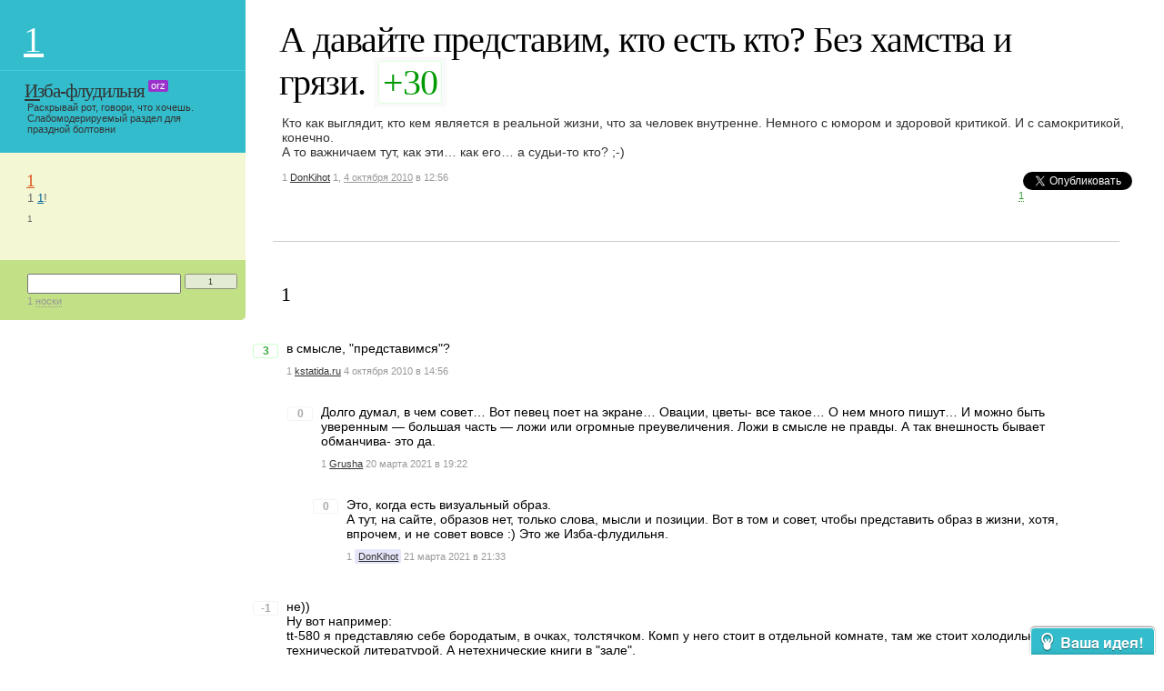

--- FILE ---
content_type: text/html; charset=UTF-8
request_url: https://orz.kstatida.com/a/5293/a-davajte-predstavim-kto-est-kto-bez-khamstva-i-gryazi
body_size: 43082
content:
<!DOCTYPE html PUBLIC "-//W3C//DTD XHTML 1.0 Transitional//EN" "https://www.w3.org/TR/xhtml1/DTD/xhtml1-transitional.dtd">
<html xmlns="https://www.w3.org/1999/xhtml" lang="ru" id="nojs">
<head>
<title>А давайте представим, кто есть кто? Без хамства и грязи. 1</title>
<meta content="text/html; charset=utf-8" http-equiv="Content-Type"/>
<meta name="yandex-verification" content="ed8e011febab6259" />
<meta name="description" content="Кто как выглядит, кто кем является в реальной жизни, что за человек внутренне. Немного с юмором и здоровой критикой. И с… 1" />
<link rel="shortcut icon" type="image/png" href="https://kstatida.com/public/favicon.png"/>
<link rel="image_src" href="https://kstatida.com/apple-touch-icon.png" />
<link type="text/css" href="https://kstatida.com/public/css.css?v=2.84" rel="stylesheet" media="Screen"/>
<link type="text/css" href="https://kstatida.com/public/mobile.css?v=2.84" rel="stylesheet" media="handheld"/>

<link rel="alternate" type="application/rss+xml" title="Все советы Кстатида" href="https://kstatida.com/rss" />

<link rel="search" type="application/opensearchdescription+xml" href="https://kstatida.com/public/opensearch.xml" title="Kstatida.com" />
<script type="text/javascript" src="https://yandex.st/jquery/1.4.4/jquery.min.js"></script>
<script type="text/javascript" src="https://kstatida.com/public/js.js?v=2.84"></script>
<script async src="https://www.googletagmanager.com/gtag/js?id=G-07JMYMYB07"></script>
<script>window.dataLayer = window.dataLayer || [];function gtag(){dataLayer.push(arguments);}gtag('js', new Date());gtag('config', 'G-07JMYMYB07');</script>
<script type="text/javascript">
document.documentElement.id = "js";
</script>

</head>
<body class="kstatida-a-5293-a-davajte-pre-page kd-anon">
<div id="fb-root"></div>

<script>(function(d, s, id) {
var js, fjs = d.getElementsByTagName(s)[0];
if (d.getElementById(id)) return;
js = d.createElement(s); js.id = id;
js.src = "//connect.facebook.net/en_US/sdk.js#xfbml=1&version=v2.5";
fjs.parentNode.insertBefore(js, fjs);
}(document, 'script', 'facebook-jssdk'));</script>

<script>window.twttr = (function(d, s, id) {
var js, fjs = d.getElementsByTagName(s)[0],
t = window.twttr || {};
if (d.getElementById(id)) return t;
js = d.createElement(s);
js.id = id;
js.src = "https://platform.twitter.com/widgets.js";
fjs.parentNode.insertBefore(js, fjs);

t._e = [];
t.ready = function(f) {
t._e.push(f);
};

return t;
}(document, "script", "twitter-wjs"));</script>


<noscript>
<div class="noscript-padding">&nbsp;</div>
</noscript>

<div class="wrapper">

<div class="left">

<div class="header">

<h2 class="site-title g">
<a href="https://kstatida.com" class="homelink" rel="home">1</a>
</h2>


</div>
<div class="subdomain-header">
<h3 class="site-subdomain g">
<a href="/" class="subdomain-homelink">Изба-флудильня</a>
<span class="subdomain-badge subdomain-orz">orz</span>
</h3>
<h4 class="site-subtitle">Раскрывай рот, говори, что хочешь. Слабомодерируемый раздел для праздной болтовни</h4>
</div><div class="user">
<h4 class="pleaselogin g">
<a href="https://kstatida.com/login" class="pleaselogin-link">1</a>
</h4>
<p class="pleaseregister">1 <a href="https://kstatida.com/register">1</a>!</p>
<p class="whybother">1</p>

</div>
<div class="search-form component" onclick="return { types: ['Search'] }">

<form action="https://kstatida.com/search" method="get" id="searchform">
<div class="search-input">
<input type="text" class="input-text field-q " name="q" />
<button type="submit" name="submit_search" value="submit" class="button-submit field-submit-search "><span>1</span></button>
</div>
<div class="search-helpers">
1
<span class="search-helper">носки</span>
</div>
</form>
</div>

<div class="leftside">



</div>

</div>

<div class="center">
<div class="body">

<div class="advice component" onclick="return { types: ['Advice'] }">
<h1 class="advice-text g">А давайте представим, кто есть кто? Без хамства и грязи.&nbsp;<span class="advice-rating-wrapper"><span class="advice-rating advice-good"><span class="advice-rating-value">+30</span></span><sub class="advice-rating-details ">+<span>37</span>/-<span>7</span>, 327 <small>1</small></sub></span></h1><div class="advice-desc"><p>Кто как выглядит, кто кем является в реальной жизни, что за человек внутренне. Немного с юмором и здоровой критикой. И с самокритикой, конечно.<br />А то важничаем тут, как эти… как его… а судьи-то кто? ;-)</p></div><div class="advice-share" style="float:right;"><div class="fb-like" data-href="https://kstatida.com/a/5293/" data-layout="button" data-action="like" data-show-faces="false"></div><a class="twitter-share-button"
href="https://twitter.com/intent/tweet" data-count="none" data-url="https://kstatida.com/a/5293/" data-text="А давайте представим, кто есть кто? Без хамства и грязи. Кто как выглядит, кто кем является в реальной жизни, что..." ></a><div id="vk_like"></div>
<script type="text/javascript">
VK.Widgets.Like('vk_like',{height:'20', type: 'button'});
</script>

<div class="advice-toblog component" onclick="return { types: ['Toggler'], params: {'name':'ToBlog'} }">
<div class="togglers">
<small class="toggler toggle-on">
1
</small>
<small class="toggler toggle-off">
1
</small>
</div>
<div class="toblog-form form form-floating togglable component" onclick="return { types: ['ToBlog'], params: {'t':'А давайте представим, кто есть кто? Без хамства и грязи.'} }">
<span class="closer toggle-off">1</span>
<div class="form-row">
<label>
1
<br/>
<textarea name="dontsubmitme" rows="3" cols="30" class="textarea field-dontsubmitme "></textarea>
</label>
</div>
<div class="form-row advice-toblog-result">
<p>
1
<br/>
<span class="advice-toblog-result-target">...</span>
</p>
</div>
</div>
</div>
</div>

<small class="advice-dat">
1
 <a href="https://kstatida.com/users/donkihot" class="u advice-author">DonKihot</a> 
<span class="advice-date">1, <a class="nd-l" href="https://kstatida.com/archive/2010/10/4">4 октября 2010</a> в 12:56</span>
</small></div><!-- center --><hr/>
<h3 class="subtitle comments-subtitle g" id="comments">1 <small class="advice-comments-count">(346)</small></h3>
<div class="advice-comments component" onclick="return { types: ['Comments'], params: {'aid':'5293','uid':'0'}}">

<ol class="advice-comments-list"><li class="comment l0" id="c61057">
<div class="comment-votes comment-good">
&nbsp;
<span class="comment-vote-value">3</span>
</div><div class="comment-text"><p>в смысле, "представимся"?</p></div><small class="comment-aux">
<a href="https://orz.kstatida.com/a/5293/a-davajte-predstavim-kto-est-kto-bez-khamstva-i-gryazi#c61057" class="comment-link">1</a> <a href="https://kstatida.com/users/kstatida.ru" class="u comment-author">kstatida.ru</a> <span class="comment-date">4 октября 2010 в 14:56</span><span class="comment-levers"><span class="comment-toggle">&#164;</span>
</span>
</small></li><li class="comment l1" id="c253109">
<div class="comment-votes ">
&nbsp;
<span class="comment-vote-value">0</span>
</div><div class="comment-text"><p>Долго думал, в чем совет… Вот певец поет на экране… Овации, цветы- все такое… О нем много пишут… И можно быть уверенным — большая часть — ложи или огромные преувеличения. Ложи в смысле не правды. А так внешность бывает обманчива- это да.</p></div><small class="comment-aux">
<a href="https://orz.kstatida.com/a/5293/a-davajte-predstavim-kto-est-kto-bez-khamstva-i-gryazi#c253109" class="comment-link">1</a> <a href="https://kstatida.com/users/grusha" class="u comment-author">Grusha</a> <span class="comment-date">20 марта 2021 в 19:22</span><span class="comment-levers"><a href="https://orz.kstatida.com/a/5293/a-davajte-predstavim-kto-est-kto-bez-khamstva-i-gryazi#c61057" class="comment-up">&uarr;</a><span class="comment-toggle">&#164;</span>
</span>
</small></li><li class="comment l2" id="c253111">
<div class="comment-votes ">
&nbsp;
<span class="comment-vote-value">0</span>
</div><div class="comment-text"><p>Это, когда есть визуальный образ.<br />А тут, на сайте, образов нет, только слова, мысли и позиции. Вот в том и совет, чтобы представить образ в жизни, хотя, впрочем, и не совет вовсе :) Это же Изба-флудильня.</p></div><small class="comment-aux">
<a href="https://orz.kstatida.com/a/5293/a-davajte-predstavim-kto-est-kto-bez-khamstva-i-gryazi#c253111" class="comment-link">1</a> <a href="https://kstatida.com/users/donkihot" class="u comment-author authorsaid">DonKihot</a> <span class="comment-date">21 марта 2021 в 21:33</span><span class="comment-levers"><a href="https://orz.kstatida.com/a/5293/a-davajte-predstavim-kto-est-kto-bez-khamstva-i-gryazi#c253109" class="comment-up">&uarr;</a><span class="comment-toggle">&#164;</span>
</span>
</small></li><li class="comment l0" id="c61060">
<div class="comment-votes ">
&nbsp;
<span class="comment-vote-value">-1</span>
</div><div class="comment-text"><p>не))<br />Ну вот например:<br />tt-580 я представляю себе бородатым, в очках, толстячком. Комп у него стоит в отдельной комнате, там же стоит холодильник и полки с технической литературой. А нетехнические книги в "зале".</p><p>Вы мне кажитесь высоким, без очков, блондином ))</p></div><small class="comment-aux">
<a href="https://orz.kstatida.com/a/5293/a-davajte-predstavim-kto-est-kto-bez-khamstva-i-gryazi#c61060" class="comment-link">1</a> <a href="https://kstatida.com/users/donkihot" class="u comment-author authorsaid">DonKihot</a> <span class="comment-date">4 октября 2010 в 15:01</span><span class="comment-levers"><span class="comment-toggle">&#164;</span>
</span>
</small></li><li class="comment l1" id="c61070">
<div class="comment-votes comment-good">
&nbsp;
<span class="comment-vote-value">35</span>
</div><div class="comment-text"><p>- Соедините меня с директором<br /> — Как вас представить?<br /> — Ну, представьте меня мускулистым шатеном… </p></div><small class="comment-aux">
<a href="https://orz.kstatida.com/a/5293/a-davajte-predstavim-kto-est-kto-bez-khamstva-i-gryazi#c61070" class="comment-link">1</a> <a href="https://kstatida.com/users/kinall" class="u comment-author">kinall</a> <span class="comment-date">4 октября 2010 в 16:18</span><span class="comment-levers"><a href="https://orz.kstatida.com/a/5293/a-davajte-predstavim-kto-est-kto-bez-khamstva-i-gryazi#c61060" class="comment-up">&uarr;</a><span class="comment-toggle">&#164;</span>
</span>
</small></li><li class="comment l2" id="c61071">
<div class="comment-votes ">
&nbsp;
<span class="comment-vote-value">-2</span>
</div><div class="comment-text"><p>гыы)))</p></div><small class="comment-aux">
<a href="https://orz.kstatida.com/a/5293/a-davajte-predstavim-kto-est-kto-bez-khamstva-i-gryazi#c61071" class="comment-link">1</a> <a href="https://kstatida.com/users/donkihot" class="u comment-author authorsaid">DonKihot</a> <span class="comment-date">4 октября 2010 в 16:24</span><span class="comment-levers"><a href="https://orz.kstatida.com/a/5293/a-davajte-predstavim-kto-est-kto-bez-khamstva-i-gryazi#c61070" class="comment-up">&uarr;</a><span class="comment-toggle">&#164;</span>
</span>
</small></li><li class="comment l1" id="c61118">
<div class="comment-votes comment-good">
&nbsp;
<span class="comment-vote-value">9</span>
</div><div class="comment-text"><p>БЕЗ очков я, БЕЗ!!! Всё остальное почти верно! Борода есть(я где-то в коментах упомянул об этом), а-ля Энгельс. Я не особо толст, но и не "худышка" (190см Х 118кг). Книги у меня ВЕЗДЕ, даже на кухне! Технические и худ. вместе( но на разных полках)Плохо что место они занимают, а я их уже ВСЕ прочёл! Холодильник в комнате есть! Лысый я и добродушный! Всё! :)</p></div><small class="comment-aux">
<a href="https://orz.kstatida.com/a/5293/a-davajte-predstavim-kto-est-kto-bez-khamstva-i-gryazi#c61118" class="comment-link">1</a> <a href="https://kstatida.com/users/tt-588" class="u comment-author">tt-588</a> <span class="comment-date">5 октября 2010 в 06:31</span><span class="comment-levers"><a href="https://orz.kstatida.com/a/5293/a-davajte-predstavim-kto-est-kto-bez-khamstva-i-gryazi#c61060" class="comment-up">&uarr;</a><span class="comment-toggle">&#164;</span>
</span>
</small></li><li class="comment l2" id="c62878">
<div class="comment-votes comment-good">
&nbsp;
<span class="comment-vote-value">9</span>
</div><div class="comment-text"><p>tt-588: а мне казалось всегда, что вы эмоционально разговариваете и всё время машете руками</p></div><small class="comment-aux">
<a href="https://orz.kstatida.com/a/5293/a-davajte-predstavim-kto-est-kto-bez-khamstva-i-gryazi#c62878" class="comment-link">1</a> <a href="https://kstatida.com/users/mura" class="u comment-author">Mura</a> <span class="comment-date">21 октября 2010 в 15:44</span><span class="comment-levers"><a href="https://orz.kstatida.com/a/5293/a-davajte-predstavim-kto-est-kto-bez-khamstva-i-gryazi#c61118" class="comment-up">&uarr;</a><span class="comment-toggle">&#164;</span>
</span>
</small></li><li class="comment l3" id="c62881">
<div class="comment-votes comment-good">
&nbsp;
<span class="comment-vote-value">3</span>
</div><div class="comment-text"><p>Mura, я человек эмоциональный, но во время спора руками не машу, из опасений не покалечить бы кого! :)) А так да, эмоциональный(и "по матушке" послать могу, невзирая на чины и регалии)!</p></div><small class="comment-aux">
<a href="https://orz.kstatida.com/a/5293/a-davajte-predstavim-kto-est-kto-bez-khamstva-i-gryazi#c62881" class="comment-link">1</a> <a href="https://kstatida.com/users/tt-588" class="u comment-author">tt-588</a> <span class="comment-date">21 октября 2010 в 15:56</span><span class="comment-levers"><a href="https://orz.kstatida.com/a/5293/a-davajte-predstavim-kto-est-kto-bez-khamstva-i-gryazi#c62878" class="comment-up">&uarr;</a><span class="comment-toggle">&#164;</span>
</span>
</small></li><li class="comment l2" id="c63477">
<div class="comment-votes comment-good">
&nbsp;
<span class="comment-vote-value">6</span>
</div><div class="comment-text"><p>tt-588: Вввааааа! Я покорена!</p></div><small class="comment-aux">
<a href="https://orz.kstatida.com/a/5293/a-davajte-predstavim-kto-est-kto-bez-khamstva-i-gryazi#c63477" class="comment-link">1</a> <a href="https://kstatida.com/users/winter_grin" class="u comment-author">Winter_Grin</a> <span class="comment-date">28 октября 2010 в 14:15</span><span class="comment-levers"><a href="https://orz.kstatida.com/a/5293/a-davajte-predstavim-kto-est-kto-bez-khamstva-i-gryazi#c61118" class="comment-up">&uarr;</a><span class="comment-toggle">&#164;</span>
</span>
</small></li><li class="comment l3" id="c63479">
<div class="comment-votes comment-good">
&nbsp;
<span class="comment-vote-value">3</span>
</div><div class="comment-text"><p>Winter_Grin, нам морякам-тихоокеанцам, не привыкать к повсеместному успеху у дам! :0)</p></div><small class="comment-aux">
<a href="https://orz.kstatida.com/a/5293/a-davajte-predstavim-kto-est-kto-bez-khamstva-i-gryazi#c63479" class="comment-link">1</a> <a href="https://kstatida.com/users/tt-588" class="u comment-author">tt-588</a> <span class="comment-date">28 октября 2010 в 14:39</span><span class="comment-levers"><a href="https://orz.kstatida.com/a/5293/a-davajte-predstavim-kto-est-kto-bez-khamstva-i-gryazi#c63477" class="comment-up">&uarr;</a><span class="comment-toggle">&#164;</span>
</span>
</small></li><li class="comment l2" id="c99715">
<div class="comment-votes ">
&nbsp;
<span class="comment-vote-value">0</span>
</div><div class="comment-text"><p>tt-588, так вот Вы какой!</p></div><small class="comment-aux">
<a href="https://orz.kstatida.com/a/5293/a-davajte-predstavim-kto-est-kto-bez-khamstva-i-gryazi#c99715" class="comment-link">1</a> <a href="https://kstatida.com/users/melod" class="u comment-author">MeloD</a> <span class="comment-date">7 марта 2011 в 02:04</span><span class="comment-levers"><a href="https://orz.kstatida.com/a/5293/a-davajte-predstavim-kto-est-kto-bez-khamstva-i-gryazi#c61118" class="comment-up">&uarr;</a><span class="comment-toggle">&#164;</span>
</span>
</small></li><li class="comment l3" id="c99718">
<div class="comment-votes ">
&nbsp;
<span class="comment-vote-value">-2</span>
</div><div class="comment-text"><p>MeloD, единственное, что изменилось, за НГ праздники, добавил пару-тройку кг. живого веса! :))))</p></div><small class="comment-aux">
<a href="https://orz.kstatida.com/a/5293/a-davajte-predstavim-kto-est-kto-bez-khamstva-i-gryazi#c99718" class="comment-link">1</a> <a href="https://kstatida.com/users/tt-588" class="u comment-author">tt-588</a> <span class="comment-date">7 марта 2011 в 02:45</span><span class="comment-levers"><a href="https://orz.kstatida.com/a/5293/a-davajte-predstavim-kto-est-kto-bez-khamstva-i-gryazi#c99715" class="comment-up">&uarr;</a><span class="comment-toggle">&#164;</span>
</span>
</small></li><li class="comment l0" id="c61085">
<div class="comment-votes ">
&nbsp;
<span class="comment-vote-value">0</span>
</div><div class="comment-text"><p>А вот попробуйте что-нибудь об неизвестной никому Туу-Тикки написать)</p></div><small class="comment-aux">
<a href="https://orz.kstatida.com/a/5293/a-davajte-predstavim-kto-est-kto-bez-khamstva-i-gryazi#c61085" class="comment-link">1</a> <a href="https://kstatida.com/users/tuuticky" class="u comment-author">tuuticky</a> <span class="comment-date">4 октября 2010 в 18:15</span><span class="comment-levers"><span class="comment-toggle">&#164;</span>
</span>
</small></li><li class="comment l1 comment-collapsed comment-fail" id="c61115">
<div class="comment-votes comment-bad">
&nbsp;
<span class="comment-vote-value">-4</span>
</div><div class="comment-text"></div><small class="comment-aux">
<a href="https://orz.kstatida.com/a/5293/a-davajte-predstavim-kto-est-kto-bez-khamstva-i-gryazi#c61115" class="comment-link">1</a> <a href="https://kstatida.com/users/donkihot" class="u comment-author authorsaid">DonKihot</a> <span class="comment-date">5 октября 2010 в 04:54</span><span class="comment-levers"><a href="https://orz.kstatida.com/a/5293/a-davajte-predstavim-kto-est-kto-bez-khamstva-i-gryazi#c61085" class="comment-up">&uarr;</a><span class="comment-toggle">&#164;</span>
</span>
</small></li><li class="comment l2" id="c61119">
<div class="comment-votes ">
&nbsp;
<span class="comment-vote-value">1</span>
</div><div class="comment-text"><p>1. Третий курс.<br />2. Факультет экономики) (да-да, в нашем вузе экономисты могут всё: от создания геологического профиля залежи до анализа показателей качества топлив)<br />4. Как узнали про очки?!--О-О--</p></div><small class="comment-aux">
<a href="https://orz.kstatida.com/a/5293/a-davajte-predstavim-kto-est-kto-bez-khamstva-i-gryazi#c61119" class="comment-link">1</a> <a href="https://kstatida.com/users/tuuticky" class="u comment-author">tuuticky</a> <span class="comment-date">5 октября 2010 в 08:46</span><span class="comment-levers"><a href="https://orz.kstatida.com/a/5293/a-davajte-predstavim-kto-est-kto-bez-khamstva-i-gryazi#c61115" class="comment-up">&uarr;</a><span class="comment-toggle">&#164;</span>
</span>
</small></li><li class="comment l0" id="c61122">
<div class="comment-votes ">
&nbsp;
<span class="comment-vote-value">0</span>
</div><div class="comment-text"><p>Хех, про меня что ль тоже поколдуйте) Вроде писал тут не так уж мало)</p></div><small class="comment-aux">
<a href="https://orz.kstatida.com/a/5293/a-davajte-predstavim-kto-est-kto-bez-khamstva-i-gryazi#c61122" class="comment-link">1</a> <a href="https://kstatida.com/users/kinall" class="u comment-author">kinall</a> <span class="comment-date">5 октября 2010 в 10:52</span><span class="comment-levers"><span class="comment-toggle">&#164;</span>
</span>
</small></li><li class="comment l1 comment-collapsed comment-fail" id="c61347">
<div class="comment-votes comment-bad">
&nbsp;
<span class="comment-vote-value">-5</span>
</div><div class="comment-text"></div><small class="comment-aux">
<a href="https://orz.kstatida.com/a/5293/a-davajte-predstavim-kto-est-kto-bez-khamstva-i-gryazi#c61347" class="comment-link">1</a> <a href="https://kstatida.com/users/donkihot" class="u comment-author authorsaid">DonKihot</a> <span class="comment-date">7 октября 2010 в 10:37</span><span class="comment-levers"><a href="https://orz.kstatida.com/a/5293/a-davajte-predstavim-kto-est-kto-bez-khamstva-i-gryazi#c61122" class="comment-up">&uarr;</a><span class="comment-toggle">&#164;</span>
</span>
</small></li><li class="comment l2" id="c61375">
<div class="comment-votes ">
&nbsp;
<span class="comment-vote-value">0</span>
</div><div class="comment-text"><p>Хе, ну почти, почти) 190 см на 90 кг, 23 года, инженер в НИИ (действительно проектном, браво!). Остальное верно, вы почти телепат)</p></div><small class="comment-aux">
<a href="https://orz.kstatida.com/a/5293/a-davajte-predstavim-kto-est-kto-bez-khamstva-i-gryazi#c61375" class="comment-link">1</a> <a href="https://kstatida.com/users/kinall" class="u comment-author">kinall</a> <span class="comment-date">7 октября 2010 в 12:24</span><span class="comment-levers"><a href="https://orz.kstatida.com/a/5293/a-davajte-predstavim-kto-est-kto-bez-khamstva-i-gryazi#c61347" class="comment-up">&uarr;</a><span class="comment-toggle">&#164;</span>
</span>
</small></li><li class="comment l0" id="c61389">
<div class="comment-votes ">
&nbsp;
<span class="comment-vote-value">0</span>
</div><div class="comment-text"><p>И меня представьте! <br />Кстати, сами передставиться не хотите? :)</p></div><small class="comment-aux">
<a href="https://orz.kstatida.com/a/5293/a-davajte-predstavim-kto-est-kto-bez-khamstva-i-gryazi#c61389" class="comment-link">1</a> <a href="https://kstatida.com/users/ko" class="u comment-author">ko</a> <span class="comment-date">7 октября 2010 в 13:00</span><span class="comment-levers"><span class="comment-toggle">&#164;</span>
</span>
</small></li><li class="comment l1 comment-collapsed comment-fail" id="c61392">
<div class="comment-votes comment-bad">
&nbsp;
<span class="comment-vote-value">-4</span>
</div><div class="comment-text"></div><small class="comment-aux">
<a href="https://orz.kstatida.com/a/5293/a-davajte-predstavim-kto-est-kto-bez-khamstva-i-gryazi#c61392" class="comment-link">1</a> <a href="https://kstatida.com/users/donkihot" class="u comment-author authorsaid">DonKihot</a> <span class="comment-date">7 октября 2010 в 13:09</span><span class="comment-levers"><a href="https://orz.kstatida.com/a/5293/a-davajte-predstavim-kto-est-kto-bez-khamstva-i-gryazi#c61389" class="comment-up">&uarr;</a><span class="comment-toggle">&#164;</span>
</span>
</small></li><li class="comment l2" id="c61403">
<div class="comment-votes ">
&nbsp;
<span class="comment-vote-value">1</span>
</div><div class="comment-text"><p>Попробую: Офисный работник, должность не сильно техническая и неруководящая. Лет 30-35. Телосложение среднее.</p></div><small class="comment-aux">
<a href="https://orz.kstatida.com/a/5293/a-davajte-predstavim-kto-est-kto-bez-khamstva-i-gryazi#c61403" class="comment-link">1</a> <a href="https://kstatida.com/users/ko" class="u comment-author">ko</a> <span class="comment-date">7 октября 2010 в 14:04</span><span class="comment-levers"><a href="https://orz.kstatida.com/a/5293/a-davajte-predstavim-kto-est-kto-bez-khamstva-i-gryazi#c61392" class="comment-up">&uarr;</a><span class="comment-toggle">&#164;</span>
</span>
</small></li><li class="comment l3" id="c61912">
<div class="comment-votes ">
&nbsp;
<span class="comment-vote-value">2</span>
</div><div class="comment-text"><p>насчет возраста и телосложения согласна, и еще мне почему-то кадется, что у DonKihot мягкие каштановые слегка волнистые волосы. ну вот не знаю, но почему-то так =)</p></div><small class="comment-aux">
<a href="https://orz.kstatida.com/a/5293/a-davajte-predstavim-kto-est-kto-bez-khamstva-i-gryazi#c61912" class="comment-link">1</a> <a href="https://kstatida.com/users/olga" class="u comment-author">olga</a> <span class="comment-date">11 октября 2010 в 21:22</span><span class="comment-levers"><a href="https://orz.kstatida.com/a/5293/a-davajte-predstavim-kto-est-kto-bez-khamstva-i-gryazi#c61403" class="comment-up">&uarr;</a><span class="comment-toggle">&#164;</span>
</span>
</small></li><li class="comment l4 comment-collapsed comment-fail" id="c61966">
<div class="comment-votes comment-bad">
&nbsp;
<span class="comment-vote-value">-3</span>
</div><div class="comment-text"></div><small class="comment-aux">
<a href="https://orz.kstatida.com/a/5293/a-davajte-predstavim-kto-est-kto-bez-khamstva-i-gryazi#c61966" class="comment-link">1</a> <a href="https://kstatida.com/users/donkihot" class="u comment-author authorsaid">DonKihot</a> <span class="comment-date">12 октября 2010 в 03:00</span><span class="comment-levers"><a href="https://orz.kstatida.com/a/5293/a-davajte-predstavim-kto-est-kto-bez-khamstva-i-gryazi#c61912" class="comment-up">&uarr;</a><span class="comment-toggle">&#164;</span>
</span>
</small></li><li class="comment l5" id="c62025">
<div class="comment-votes ">
&nbsp;
<span class="comment-vote-value">0</span>
</div><div class="comment-text"><p>ух ты черт, как здорово я угадала!!</p></div><small class="comment-aux">
<a href="https://orz.kstatida.com/a/5293/a-davajte-predstavim-kto-est-kto-bez-khamstva-i-gryazi#c62025" class="comment-link">1</a> <a href="https://kstatida.com/users/olga" class="u comment-author">olga</a> <span class="comment-date">12 октября 2010 в 21:18</span><span class="comment-levers"><a href="https://orz.kstatida.com/a/5293/a-davajte-predstavim-kto-est-kto-bez-khamstva-i-gryazi#c61966" class="comment-up">&uarr;</a><span class="comment-toggle">&#164;</span>
</span>
</small></li><li class="comment l1 comment-collapsed comment-fail" id="c61400">
<div class="comment-votes comment-bad">
&nbsp;
<span class="comment-vote-value">-5</span>
</div><div class="comment-text"></div><small class="comment-aux">
<a href="https://orz.kstatida.com/a/5293/a-davajte-predstavim-kto-est-kto-bez-khamstva-i-gryazi#c61400" class="comment-link">1</a> <a href="https://kstatida.com/users/donkihot" class="u comment-author authorsaid">DonKihot</a> <span class="comment-date">7 октября 2010 в 13:58</span><span class="comment-levers"><a href="https://orz.kstatida.com/a/5293/a-davajte-predstavim-kto-est-kto-bez-khamstva-i-gryazi#c61389" class="comment-up">&uarr;</a><span class="comment-toggle">&#164;</span>
</span>
</small></li><li class="comment l2" id="c61410">
<div class="comment-votes ">
&nbsp;
<span class="comment-vote-value">2</span>
</div><div class="comment-text"><p>Угадали только про стрижку и, как не странно, про зиму. Интересно, как? Надеюсь, не по гороскопам:) Наверно, из дискуссии про армию у вас нарисовася такой образ субтильного молодого человека в желетке. Телосложение достаточно крупное :), рост за 180. Возраст — как у Карлсона. Одежда — может и кэжл, джинсы-майка, но решительно без рубашек с джемперами-кардиганами.</p></div><small class="comment-aux">
<a href="https://orz.kstatida.com/a/5293/a-davajte-predstavim-kto-est-kto-bez-khamstva-i-gryazi#c61410" class="comment-link">1</a> <a href="https://kstatida.com/users/ko" class="u comment-author">ko</a> <span class="comment-date">7 октября 2010 в 14:23</span><span class="comment-levers"><a href="https://orz.kstatida.com/a/5293/a-davajte-predstavim-kto-est-kto-bez-khamstva-i-gryazi#c61400" class="comment-up">&uarr;</a><span class="comment-toggle">&#164;</span>
</span>
</small></li><li class="comment l3 comment-collapsed comment-fail" id="c61420">
<div class="comment-votes comment-bad">
&nbsp;
<span class="comment-vote-value">-5</span>
</div><div class="comment-text"></div><small class="comment-aux">
<a href="https://orz.kstatida.com/a/5293/a-davajte-predstavim-kto-est-kto-bez-khamstva-i-gryazi#c61420" class="comment-link">1</a> <a href="https://kstatida.com/users/donkihot" class="u comment-author authorsaid">DonKihot</a> <span class="comment-date">7 октября 2010 в 14:38</span><span class="comment-levers"><a href="https://orz.kstatida.com/a/5293/a-davajte-predstavim-kto-est-kto-bez-khamstva-i-gryazi#c61410" class="comment-up">&uarr;</a><span class="comment-toggle">&#164;</span>
</span>
</small></li><li class="comment l4" id="c61913">
<div class="comment-votes ">
&nbsp;
<span class="comment-vote-value">0</span>
</div><div class="comment-text"><p>да-да, насчет должности у меня все верно!</p></div><small class="comment-aux">
<a href="https://orz.kstatida.com/a/5293/a-davajte-predstavim-kto-est-kto-bez-khamstva-i-gryazi#c61913" class="comment-link">1</a> <a href="https://kstatida.com/users/olga" class="u comment-author">olga</a> <span class="comment-date">11 октября 2010 в 21:23</span><span class="comment-levers"><a href="https://orz.kstatida.com/a/5293/a-davajte-predstavim-kto-est-kto-bez-khamstva-i-gryazi#c61420" class="comment-up">&uarr;</a><span class="comment-toggle">&#164;</span>
</span>
</small></li><li class="comment l0" id="c61460">
<div class="comment-votes ">
&nbsp;
<span class="comment-vote-value">0</span>
</div><div class="comment-text"><p>забавно:) тоже стало интересно, как я выгляжу по комментам?</p></div><small class="comment-aux">
<a href="https://orz.kstatida.com/a/5293/a-davajte-predstavim-kto-est-kto-bez-khamstva-i-gryazi#c61460" class="comment-link">1</a> <a href="https://kstatida.com/users/pombagira" class="u comment-author">PombaGira</a> <span class="comment-date">7 октября 2010 в 16:30</span><span class="comment-levers"><span class="comment-toggle">&#164;</span>
</span>
</small></li><li class="comment l1 comment-collapsed comment-fail" id="c61469">
<div class="comment-votes comment-bad">
&nbsp;
<span class="comment-vote-value">-4</span>
</div><div class="comment-text"></div><small class="comment-aux">
<a href="https://orz.kstatida.com/a/5293/a-davajte-predstavim-kto-est-kto-bez-khamstva-i-gryazi#c61469" class="comment-link">1</a> <a href="https://kstatida.com/users/donkihot" class="u comment-author authorsaid">DonKihot</a> <span class="comment-date">7 октября 2010 в 17:33</span><span class="comment-levers"><a href="https://orz.kstatida.com/a/5293/a-davajte-predstavim-kto-est-kto-bez-khamstva-i-gryazi#c61460" class="comment-up">&uarr;</a><span class="comment-toggle">&#164;</span>
</span>
</small></li><li class="comment l2" id="c61470">
<div class="comment-votes ">
&nbsp;
<span class="comment-vote-value">0</span>
</div><div class="comment-text"><p>нееееееееееееет =) ну кроме рождения, хотя возможно я такая где-то внутри<br />единственно про курение обидно — ПОЧЕМУ вы так решили?!</p></div><small class="comment-aux">
<a href="https://orz.kstatida.com/a/5293/a-davajte-predstavim-kto-est-kto-bez-khamstva-i-gryazi#c61470" class="comment-link">1</a> <a href="https://kstatida.com/users/pombagira" class="u comment-author">PombaGira</a> <span class="comment-date">7 октября 2010 в 17:41</span><span class="comment-levers"><a href="https://orz.kstatida.com/a/5293/a-davajte-predstavim-kto-est-kto-bez-khamstva-i-gryazi#c61469" class="comment-up">&uarr;</a><span class="comment-toggle">&#164;</span>
</span>
</small></li><li class="comment l3 comment-collapsed comment-fail" id="c61471">
<div class="comment-votes comment-bad">
&nbsp;
<span class="comment-vote-value">-4</span>
</div><div class="comment-text"></div><small class="comment-aux">
<a href="https://orz.kstatida.com/a/5293/a-davajte-predstavim-kto-est-kto-bez-khamstva-i-gryazi#c61471" class="comment-link">1</a> <a href="https://kstatida.com/users/donkihot" class="u comment-author authorsaid">DonKihot</a> <span class="comment-date">7 октября 2010 в 17:43</span><span class="comment-levers"><a href="https://orz.kstatida.com/a/5293/a-davajte-predstavim-kto-est-kto-bez-khamstva-i-gryazi#c61470" class="comment-up">&uarr;</a><span class="comment-toggle">&#164;</span>
</span>
</small></li><li class="comment l3" id="c61472">
<div class="comment-votes ">
&nbsp;
<span class="comment-vote-value">-2</span>
</div><div class="comment-text"><p>и в конце концов… это же <b>всего лишь</b> моё впечатление))</p></div><small class="comment-aux">
<a href="https://orz.kstatida.com/a/5293/a-davajte-predstavim-kto-est-kto-bez-khamstva-i-gryazi#c61472" class="comment-link">1</a> <a href="https://kstatida.com/users/donkihot" class="u comment-author authorsaid">DonKihot</a> <span class="comment-date">7 октября 2010 в 17:44</span><span class="comment-levers"><a href="https://orz.kstatida.com/a/5293/a-davajte-predstavim-kto-est-kto-bez-khamstva-i-gryazi#c61470" class="comment-up">&uarr;</a><span class="comment-toggle">&#164;</span>
</span>
</small></li><li class="comment l4" id="c61473">
<div class="comment-votes ">
&nbsp;
<span class="comment-vote-value">0</span>
</div><div class="comment-text"><p>да, и я сама напросилась))<br />просто интересно стало — чем я похожа на курильщицу</p></div><small class="comment-aux">
<a href="https://orz.kstatida.com/a/5293/a-davajte-predstavim-kto-est-kto-bez-khamstva-i-gryazi#c61473" class="comment-link">1</a> <a href="https://kstatida.com/users/pombagira" class="u comment-author">PombaGira</a> <span class="comment-date">7 октября 2010 в 17:50</span><span class="comment-levers"><a href="https://orz.kstatida.com/a/5293/a-davajte-predstavim-kto-est-kto-bez-khamstva-i-gryazi#c61472" class="comment-up">&uarr;</a><span class="comment-toggle">&#164;</span>
</span>
</small></li><li class="comment l5 comment-collapsed comment-fail" id="c61589">
<div class="comment-votes comment-bad">
&nbsp;
<span class="comment-vote-value">-5</span>
</div><div class="comment-text"></div><small class="comment-aux">
<a href="https://orz.kstatida.com/a/5293/a-davajte-predstavim-kto-est-kto-bez-khamstva-i-gryazi#c61589" class="comment-link">1</a> <a href="https://kstatida.com/users/donkihot" class="u comment-author authorsaid">DonKihot</a> <span class="comment-date">8 октября 2010 в 18:59</span><span class="comment-levers"><a href="https://orz.kstatida.com/a/5293/a-davajte-predstavim-kto-est-kto-bez-khamstva-i-gryazi#c61473" class="comment-up">&uarr;</a><span class="comment-toggle">&#164;</span>
</span>
</small></li><li class="comment l0" id="c61475">
<div class="comment-votes ">
&nbsp;
<span class="comment-vote-value">0</span>
</div><div class="comment-text"><p>Интересно) <br />Я здесь не так уж много пишу, но, может, и мой образ можно описать?)</p></div><small class="comment-aux">
<a href="https://orz.kstatida.com/a/5293/a-davajte-predstavim-kto-est-kto-bez-khamstva-i-gryazi#c61475" class="comment-link">1</a> <a href="https://kstatida.com/users/arbuzer" class="u comment-author">arbuzer</a> <span class="comment-date">7 октября 2010 в 18:48</span><span class="comment-levers"><span class="comment-toggle">&#164;</span>
</span>
</small></li><li class="comment l1 comment-collapsed comment-fail" id="c61607">
<div class="comment-votes comment-bad">
&nbsp;
<span class="comment-vote-value">-5</span>
</div><div class="comment-text"></div><small class="comment-aux">
<a href="https://orz.kstatida.com/a/5293/a-davajte-predstavim-kto-est-kto-bez-khamstva-i-gryazi#c61607" class="comment-link">1</a> <a href="https://kstatida.com/users/donkihot" class="u comment-author authorsaid">DonKihot</a> <span class="comment-date">9 октября 2010 в 06:06</span><span class="comment-levers"><a href="https://orz.kstatida.com/a/5293/a-davajte-predstavim-kto-est-kto-bez-khamstva-i-gryazi#c61475" class="comment-up">&uarr;</a><span class="comment-toggle">&#164;</span>
</span>
</small></li><li class="comment l2" id="c61622">
<div class="comment-votes ">
&nbsp;
<span class="comment-vote-value">0</span>
</div><div class="comment-text"><p>Я же не знаю. Ночью смотрела — не было. Может, пост просто не опубликовался? У меня такое часто бывает, я обычно перепроверяю после отправки.</p></div><small class="comment-aux">
<a href="https://orz.kstatida.com/a/5293/a-davajte-predstavim-kto-est-kto-bez-khamstva-i-gryazi#c61622" class="comment-link">1</a> <a href="https://kstatida.com/users/arbuzer" class="u comment-author">arbuzer</a> <span class="comment-date">9 октября 2010 в 12:38</span><span class="comment-levers"><a href="https://orz.kstatida.com/a/5293/a-davajte-predstavim-kto-est-kto-bez-khamstva-i-gryazi#c61607" class="comment-up">&uarr;</a><span class="comment-toggle">&#164;</span>
</span>
</small></li><li class="comment l3 comment-collapsed comment-fail" id="c61662">
<div class="comment-votes comment-bad">
&nbsp;
<span class="comment-vote-value">-5</span>
</div><div class="comment-text"></div><small class="comment-aux">
<a href="https://orz.kstatida.com/a/5293/a-davajte-predstavim-kto-est-kto-bez-khamstva-i-gryazi#c61662" class="comment-link">1</a> <a href="https://kstatida.com/users/donkihot" class="u comment-author authorsaid">DonKihot</a> <span class="comment-date">9 октября 2010 в 18:27</span><span class="comment-levers"><a href="https://orz.kstatida.com/a/5293/a-davajte-predstavim-kto-est-kto-bez-khamstva-i-gryazi#c61622" class="comment-up">&uarr;</a><span class="comment-toggle">&#164;</span>
</span>
</small></li><li class="comment l4" id="c61672">
<div class="comment-votes ">
&nbsp;
<span class="comment-vote-value">0</span>
</div><div class="comment-text"><p>Хм. Просто интересно — откуда выводы о полноте?)<br />Я с недостатком веса, и мама моя вполне нормальной комплекции. </p><p>Рост 167, вес 40-42. Замужем почти год. Родилась светло-русой, несколько лет крашусь в черный. </p><p>Так что 50/50 :)</p></div><small class="comment-aux">
<a href="https://orz.kstatida.com/a/5293/a-davajte-predstavim-kto-est-kto-bez-khamstva-i-gryazi#c61672" class="comment-link">1</a> <a href="https://kstatida.com/users/arbuzer" class="u comment-author">arbuzer</a> <span class="comment-date">9 октября 2010 в 19:34</span><span class="comment-levers"><a href="https://orz.kstatida.com/a/5293/a-davajte-predstavim-kto-est-kto-bez-khamstva-i-gryazi#c61662" class="comment-up">&uarr;</a><span class="comment-toggle">&#164;</span>
</span>
</small></li><li class="comment l5 comment-collapsed comment-fail" id="c61673">
<div class="comment-votes comment-bad">
&nbsp;
<span class="comment-vote-value">-5</span>
</div><div class="comment-text"></div><small class="comment-aux">
<a href="https://orz.kstatida.com/a/5293/a-davajte-predstavim-kto-est-kto-bez-khamstva-i-gryazi#c61673" class="comment-link">1</a> <a href="https://kstatida.com/users/donkihot" class="u comment-author authorsaid">DonKihot</a> <span class="comment-date">9 октября 2010 в 19:41</span><span class="comment-levers"><a href="https://orz.kstatida.com/a/5293/a-davajte-predstavim-kto-est-kto-bez-khamstva-i-gryazi#c61672" class="comment-up">&uarr;</a><span class="comment-toggle">&#164;</span>
</span>
</small></li><li class="comment l0" id="c61481">
<div class="comment-votes ">
&nbsp;
<span class="comment-vote-value">2</span>
</div><div class="comment-text"><p>Ухты. Наткнулась на орз и мету. И чейчас испытываю интерес а'ля "а мб угадает?". Хотя мои советы.. ой трудно будет даже приблизиться, наверно =)</p></div><small class="comment-aux">
<a href="https://orz.kstatida.com/a/5293/a-davajte-predstavim-kto-est-kto-bez-khamstva-i-gryazi#c61481" class="comment-link">1</a> <a href="https://kstatida.com/users/kapizka" class="u comment-author">kapizka</a> <span class="comment-date">7 октября 2010 в 20:35</span><span class="comment-levers"><span class="comment-toggle">&#164;</span>
</span>
</small></li><li class="comment l0" id="c61495">
<div class="comment-votes comment-good">
&nbsp;
<span class="comment-vote-value">4</span>
</div><div class="comment-text"><p>Всё, попал DonKihot =)))</p></div><small class="comment-aux">
<a href="https://orz.kstatida.com/a/5293/a-davajte-predstavim-kto-est-kto-bez-khamstva-i-gryazi#c61495" class="comment-link">1</a> <a href="https://kstatida.com/users/kinall" class="u comment-author">kinall</a> <span class="comment-date">7 октября 2010 в 23:04</span><span class="comment-levers"><span class="comment-toggle">&#164;</span>
</span>
</small></li><li class="comment l0" id="c61698">
<div class="comment-votes ">
&nbsp;
<span class="comment-vote-value">0</span>
</div><div class="comment-text"><p>Ну, со мной-то всё ясно :-) Хотя, всё равно интересно, какой образ создался у местных относительно меня.</p></div><small class="comment-aux">
<a href="https://orz.kstatida.com/a/5293/a-davajte-predstavim-kto-est-kto-bez-khamstva-i-gryazi#c61698" class="comment-link">1</a> <a href="https://kstatida.com/users/loginpassword" class="u comment-author">loginpassword</a> <span class="comment-date">10 октября 2010 в 00:06</span><span class="comment-levers"><span class="comment-toggle">&#164;</span>
</span>
</small></li><li class="comment l1" id="c61785">
<div class="comment-votes comment-good">
&nbsp;
<span class="comment-vote-value">3</span>
</div><div class="comment-text"><p>Айтишник, 25-30+, брюнет 180см, высококритичный сангвиник… очки? Возможно, любитель жареной картошечки</p></div><small class="comment-aux">
<a href="https://orz.kstatida.com/a/5293/a-davajte-predstavim-kto-est-kto-bez-khamstva-i-gryazi#c61785" class="comment-link">1</a> <a href="https://kstatida.com/users/lessther" class="u comment-author">lessther</a> <span class="comment-date">11 октября 2010 в 06:53</span><span class="comment-levers"><a href="https://orz.kstatida.com/a/5293/a-davajte-predstavim-kto-est-kto-bez-khamstva-i-gryazi#c61698" class="comment-up">&uarr;</a><span class="comment-toggle">&#164;</span>
</span>
</small></li><li class="comment l0" id="c61781">
<div class="comment-votes ">
&nbsp;
<span class="comment-vote-value">0</span>
</div><div class="comment-text"><p>Так и вижу светский прием-маскарад с шампанским и задвинутой на задний план музыкой.</p><p>обкатаете меня навскидку?</p></div><small class="comment-aux">
<a href="https://orz.kstatida.com/a/5293/a-davajte-predstavim-kto-est-kto-bez-khamstva-i-gryazi#c61781" class="comment-link">1</a> <a href="https://kstatida.com/users/lessther" class="u comment-author">lessther</a> <span class="comment-date">11 октября 2010 в 06:42</span><span class="comment-levers"><span class="comment-toggle">&#164;</span>
</span>
</small></li><li class="comment l0" id="c61802">
<div class="comment-votes ">
&nbsp;
<span class="comment-vote-value">0</span>
</div><div class="comment-text"><p>Хммм… <br />Помню, как в начале моего участия в этом сайте DonKihot промахнулся на пару десятилетий, оценивая мой возраст. Интересно было бы узнать, какова оценка сейчас.</p><p>Мои же "представления":<br />loginpassword: работа по компьютерной части (необязательно айтишник), лет где-то под тридцать, шатен, без усов и бороды, без очков, женат +ребенок детсадовского возраста. По жизни скептик, испытывает легкую тревогу, когда В Интернете Кто-то Неправ (с).</p><p>lessther: научный сотрудник какого-то рода, лет сорок с хвостиком, очки, волосы светлые, характер <s>стойкий, нордический</s> тщательный и последовательный, двое детей ~10 лет.</p><p>Это так, для начала.</p></div><small class="comment-aux">
<a href="https://orz.kstatida.com/a/5293/a-davajte-predstavim-kto-est-kto-bez-khamstva-i-gryazi#c61802" class="comment-link">1</a> <a href="https://kstatida.com/users/snowflake" class="u comment-author">Snowflake</a> <span class="comment-date">11 октября 2010 в 14:20</span><span class="comment-levers"><span class="comment-toggle">&#164;</span>
</span>
</small></li><li class="comment l1" id="c61809">
<div class="comment-votes ">
&nbsp;
<span class="comment-vote-value">0</span>
</div><div class="comment-text"><p>Оооооох… я даже и не знаю, что сказать. Дабы сохранить интригу, публично информацию комментировать не буду… но я определенно под впечатлением. Спасибо за версию.</p><p>Если хотите, истину сообщу в ЛС.</p></div><small class="comment-aux">
<a href="https://orz.kstatida.com/a/5293/a-davajte-predstavim-kto-est-kto-bez-khamstva-i-gryazi#c61809" class="comment-link">1</a> <a href="https://kstatida.com/users/lessther" class="u comment-author">lessther</a> <span class="comment-date">11 октября 2010 в 15:14</span><span class="comment-levers"><a href="https://orz.kstatida.com/a/5293/a-davajte-predstavim-kto-est-kto-bez-khamstva-i-gryazi#c61802" class="comment-up">&uarr;</a><span class="comment-toggle">&#164;</span>
</span>
</small></li><li class="comment l1" id="c61812">
<div class="comment-votes ">
&nbsp;
<span class="comment-vote-value">0</span>
</div><div class="comment-text"><p>Два с половиной пункта совпали :-) А "В интернете кто-то не прав" это да, но ведь тут сайт анонимный, так что можно иногда и побрюзжать и потроллить слегка.</p></div><small class="comment-aux">
<a href="https://orz.kstatida.com/a/5293/a-davajte-predstavim-kto-est-kto-bez-khamstva-i-gryazi#c61812" class="comment-link">1</a> <a href="https://kstatida.com/users/loginpassword" class="u comment-author">loginpassword</a> <span class="comment-date">11 октября 2010 в 15:37</span><span class="comment-levers"><a href="https://orz.kstatida.com/a/5293/a-davajte-predstavim-kto-est-kto-bez-khamstva-i-gryazi#c61802" class="comment-up">&uarr;</a><span class="comment-toggle">&#164;</span>
</span>
</small></li><li class="comment l1" id="c61814">
<div class="comment-votes ">
&nbsp;
<span class="comment-vote-value">0</span>
</div><div class="comment-text"><p>Мда, фиговая из меня ясновидящая.</p></div><small class="comment-aux">
<a href="https://orz.kstatida.com/a/5293/a-davajte-predstavim-kto-est-kto-bez-khamstva-i-gryazi#c61814" class="comment-link">1</a> <a href="https://kstatida.com/users/snowflake" class="u comment-author">Snowflake</a> <span class="comment-date">11 октября 2010 в 15:59</span><span class="comment-levers"><a href="https://orz.kstatida.com/a/5293/a-davajte-predstavim-kto-est-kto-bez-khamstva-i-gryazi#c61802" class="comment-up">&uarr;</a><span class="comment-toggle">&#164;</span>
</span>
</small></li><li class="comment l2" id="c61829">
<div class="comment-votes ">
&nbsp;
<span class="comment-vote-value">0</span>
</div><div class="comment-text"><p>Вы можете еще потренироваться =) Например, на мне</p></div><small class="comment-aux">
<a href="https://orz.kstatida.com/a/5293/a-davajte-predstavim-kto-est-kto-bez-khamstva-i-gryazi#c61829" class="comment-link">1</a> <a href="https://kstatida.com/users/kapizka" class="u comment-author">kapizka</a> <span class="comment-date">11 октября 2010 в 16:34</span><span class="comment-levers"><a href="https://orz.kstatida.com/a/5293/a-davajte-predstavim-kto-est-kto-bez-khamstva-i-gryazi#c61814" class="comment-up">&uarr;</a><span class="comment-toggle">&#164;</span>
</span>
</small></li><li class="comment l3" id="c61849">
<div class="comment-votes ">
&nbsp;
<span class="comment-vote-value">0</span>
</div><div class="comment-text"><p>Питер?</p></div><small class="comment-aux">
<a href="https://orz.kstatida.com/a/5293/a-davajte-predstavim-kto-est-kto-bez-khamstva-i-gryazi#c61849" class="comment-link">1</a> <a href="https://kstatida.com/users/loginpassword" class="u comment-author">loginpassword</a> <span class="comment-date">11 октября 2010 в 17:18</span><span class="comment-levers"><a href="https://orz.kstatida.com/a/5293/a-davajte-predstavim-kto-est-kto-bez-khamstva-i-gryazi#c61829" class="comment-up">&uarr;</a><span class="comment-toggle">&#164;</span>
</span>
</small></li><li class="comment l4" id="c61854">
<div class="comment-votes ">
&nbsp;
<span class="comment-vote-value">0</span>
</div><div class="comment-text"><p>Оу.. далеко нет :) Маленький провинциальный город на 600 тыс. жителей.</p></div><small class="comment-aux">
<a href="https://orz.kstatida.com/a/5293/a-davajte-predstavim-kto-est-kto-bez-khamstva-i-gryazi#c61854" class="comment-link">1</a> <a href="https://kstatida.com/users/kapizka" class="u comment-author">kapizka</a> <span class="comment-date">11 октября 2010 в 17:44</span><span class="comment-levers"><a href="https://orz.kstatida.com/a/5293/a-davajte-predstavim-kto-est-kto-bez-khamstva-i-gryazi#c61849" class="comment-up">&uarr;</a><span class="comment-toggle">&#164;</span>
</span>
</small></li><li class="comment l5" id="c61861">
<div class="comment-votes ">
&nbsp;
<span class="comment-vote-value">0</span>
</div><div class="comment-text"><p>Москва?</p></div><small class="comment-aux">
<a href="https://orz.kstatida.com/a/5293/a-davajte-predstavim-kto-est-kto-bez-khamstva-i-gryazi#c61861" class="comment-link">1</a> <a href="https://kstatida.com/users/donkihot" class="u comment-author authorsaid">DonKihot</a> <span class="comment-date">11 октября 2010 в 17:56</span><span class="comment-levers"><a href="https://orz.kstatida.com/a/5293/a-davajte-predstavim-kto-est-kto-bez-khamstva-i-gryazi#c61854" class="comment-up">&uarr;</a><span class="comment-toggle">&#164;</span>
</span>
</small></li><li class="comment l6" id="c61878">
<div class="comment-votes comment-good">
&nbsp;
<span class="comment-vote-value">5</span>
</div><div class="comment-text"><p>Москвичи бы были безмерно счастливы, будь население столицы 600 тысяч :D Ижевск</p></div><small class="comment-aux">
<a href="https://orz.kstatida.com/a/5293/a-davajte-predstavim-kto-est-kto-bez-khamstva-i-gryazi#c61878" class="comment-link">1</a> <a href="https://kstatida.com/users/kapizka" class="u comment-author">kapizka</a> <span class="comment-date">11 октября 2010 в 18:23</span><span class="comment-levers"><a href="https://orz.kstatida.com/a/5293/a-davajte-predstavim-kto-est-kto-bez-khamstva-i-gryazi#c61861" class="comment-up">&uarr;</a><span class="comment-toggle">&#164;</span>
</span>
</small></li><li class="comment l7 comment-collapsed comment-fail" id="c61880">
<div class="comment-votes comment-bad">
&nbsp;
<span class="comment-vote-value">-3</span>
</div><div class="comment-text"></div><small class="comment-aux">
<a href="https://orz.kstatida.com/a/5293/a-davajte-predstavim-kto-est-kto-bez-khamstva-i-gryazi#c61880" class="comment-link">1</a> <a href="https://kstatida.com/users/donkihot" class="u comment-author authorsaid">DonKihot</a> <span class="comment-date">11 октября 2010 в 18:38</span><span class="comment-levers"><a href="https://orz.kstatida.com/a/5293/a-davajte-predstavim-kto-est-kto-bez-khamstva-i-gryazi#c61878" class="comment-up">&uarr;</a><span class="comment-toggle">&#164;</span>
</span>
</small></li><li class="comment l8" id="c61885">
<div class="comment-votes ">
&nbsp;
<span class="comment-vote-value">0</span>
</div><div class="comment-text"><p>Вам тоже нравится Вятка?</p></div><small class="comment-aux">
<a href="https://orz.kstatida.com/a/5293/a-davajte-predstavim-kto-est-kto-bez-khamstva-i-gryazi#c61885" class="comment-link">1</a> <a href="https://kstatida.com/users/snowflake" class="u comment-author">Snowflake</a> <span class="comment-date">11 октября 2010 в 18:54</span><span class="comment-levers"><a href="https://orz.kstatida.com/a/5293/a-davajte-predstavim-kto-est-kto-bez-khamstva-i-gryazi#c61880" class="comment-up">&uarr;</a><span class="comment-toggle">&#164;</span>
</span>
</small></li><li class="comment l9 comment-collapsed comment-fail" id="c61886">
<div class="comment-votes comment-bad">
&nbsp;
<span class="comment-vote-value">-5</span>
</div><div class="comment-text"></div><small class="comment-aux">
<a href="https://orz.kstatida.com/a/5293/a-davajte-predstavim-kto-est-kto-bez-khamstva-i-gryazi#c61886" class="comment-link">1</a> <a href="https://kstatida.com/users/donkihot" class="u comment-author authorsaid">DonKihot</a> <span class="comment-date">11 октября 2010 в 19:03</span><span class="comment-levers"><a href="https://orz.kstatida.com/a/5293/a-davajte-predstavim-kto-est-kto-bez-khamstva-i-gryazi#c61885" class="comment-up">&uarr;</a><span class="comment-toggle">&#164;</span>
</span>
</small></li><li class="comment l10" id="c61887">
<div class="comment-votes ">
&nbsp;
<span class="comment-vote-value">0</span>
</div><div class="comment-text"><p>Кстати, как вы представляете меня? Ни в чем себе не отказывайте, обещаю не обижаться :)</p></div><small class="comment-aux">
<a href="https://orz.kstatida.com/a/5293/a-davajte-predstavim-kto-est-kto-bez-khamstva-i-gryazi#c61887" class="comment-link">1</a> <a href="https://kstatida.com/users/snowflake" class="u comment-author">Snowflake</a> <span class="comment-date">11 октября 2010 в 19:23</span><span class="comment-levers"><a href="https://orz.kstatida.com/a/5293/a-davajte-predstavim-kto-est-kto-bez-khamstva-i-gryazi#c61886" class="comment-up">&uarr;</a><span class="comment-toggle">&#164;</span>
</span>
</small></li><li class="comment l11" id="c61891">
<div class="comment-votes ">
&nbsp;
<span class="comment-vote-value">-1</span>
</div><div class="comment-text"><p>Вы очень умны, но хорошо даже не это, Вы ещё и разумны на редкость! Я действительно пасую перед Вами, хотя я и не собирался с Вами соревноваться!, а значит… а значит Вы ещё и истинная женщина, раз мне приходится говорить об этом.</p></div><small class="comment-aux">
<a href="https://orz.kstatida.com/a/5293/a-davajte-predstavim-kto-est-kto-bez-khamstva-i-gryazi#c61891" class="comment-link">1</a> <a href="https://kstatida.com/users/donkihot" class="u comment-author authorsaid">DonKihot</a> <span class="comment-date">11 октября 2010 в 19:36</span><span class="comment-levers"><a href="https://orz.kstatida.com/a/5293/a-davajte-predstavim-kto-est-kto-bez-khamstva-i-gryazi#c61887" class="comment-up">&uarr;</a><span class="comment-toggle">&#164;</span>
</span>
</small></li><li class="comment l12" id="c61964">
<div class="comment-votes comment-good">
&nbsp;
<span class="comment-vote-value">4</span>
</div><div class="comment-text"><p>Спасибо. Ужасно приятно.</p></div><small class="comment-aux">
<a href="https://orz.kstatida.com/a/5293/a-davajte-predstavim-kto-est-kto-bez-khamstva-i-gryazi#c61964" class="comment-link">1</a> <a href="https://kstatida.com/users/snowflake" class="u comment-author">Snowflake</a> <span class="comment-date">12 октября 2010 в 01:58</span><span class="comment-levers"><a href="https://orz.kstatida.com/a/5293/a-davajte-predstavim-kto-est-kto-bez-khamstva-i-gryazi#c61891" class="comment-up">&uarr;</a><span class="comment-toggle">&#164;</span>
</span>
</small></li><li class="comment l11" id="c61962">
<div class="comment-votes ">
&nbsp;
<span class="comment-vote-value">1</span>
</div><div class="comment-text"><p>а знаете, я так привыкла получать максимум информации от внешности=фото=авы что даже не пыталась воображать участников дискуссий.<br />но вы почему то так ясно представляетесь изящной дамой бальзаковского возраста, какой-нибудь очень интеллигентной профессии типа переводчика и как минимум один раз бывшей замужем, что даже не хочется пересматривать ваши советы и комменты — впечатление нарушать :)</p></div><small class="comment-aux">
<a href="https://orz.kstatida.com/a/5293/a-davajte-predstavim-kto-est-kto-bez-khamstva-i-gryazi#c61962" class="comment-link">1</a> <a href="https://kstatida.com/users/pombagira" class="u comment-author">PombaGira</a> <span class="comment-date">12 октября 2010 в 01:14</span><span class="comment-levers"><a href="https://orz.kstatida.com/a/5293/a-davajte-predstavim-kto-est-kto-bez-khamstva-i-gryazi#c61887" class="comment-up">&uarr;</a><span class="comment-toggle">&#164;</span>
</span>
</small></li><li class="comment l12" id="c61963">
<div class="comment-votes ">
&nbsp;
<span class="comment-vote-value">0</span>
</div><div class="comment-text"><p>Насчет переводчика вы угадали, хотя это не моя основная специальность.<br />А то, что вы меня приняли за зрелую даму с богатым опытом я считаю комплиментом, так что благодарю.</p><p>А вы мне представляетесь девушкой лет тридцати, высокой, со светлыми волосами и славянской такой внешностью. Судя по моим предыдущим "успехам", я попаду мимо кассы и вы окажетесь старшеклассницей-кореянкой, например. Ну как?</p></div><small class="comment-aux">
<a href="https://orz.kstatida.com/a/5293/a-davajte-predstavim-kto-est-kto-bez-khamstva-i-gryazi#c61963" class="comment-link">1</a> <a href="https://kstatida.com/users/snowflake" class="u comment-author">Snowflake</a> <span class="comment-date">12 октября 2010 в 01:58</span><span class="comment-levers"><a href="https://orz.kstatida.com/a/5293/a-davajte-predstavim-kto-est-kto-bez-khamstva-i-gryazi#c61962" class="comment-up">&uarr;</a><span class="comment-toggle">&#164;</span>
</span>
</small></li><li class="comment l13" id="c61965">
<div class="comment-votes ">
&nbsp;
<span class="comment-vote-value">-2</span>
</div><div class="comment-text"><p>ну кое-что угадали, но вот остальное — скину подробности в личку :)</p></div><small class="comment-aux">
<a href="https://orz.kstatida.com/a/5293/a-davajte-predstavim-kto-est-kto-bez-khamstva-i-gryazi#c61965" class="comment-link">1</a> <a href="https://kstatida.com/users/pombagira" class="u comment-author">PombaGira</a> <span class="comment-date">12 октября 2010 в 02:09</span><span class="comment-levers"><a href="https://orz.kstatida.com/a/5293/a-davajte-predstavim-kto-est-kto-bez-khamstva-i-gryazi#c61963" class="comment-up">&uarr;</a><span class="comment-toggle">&#164;</span>
</span>
</small></li><li class="comment l14" id="c61976">
<div class="comment-votes comment-good">
&nbsp;
<span class="comment-vote-value">13</span>
</div><div class="comment-text"><p>Дамы( да и господа тоже), это невоспитанность! "Ах, вчера был такой невообразимый случай! А впрочем… , идемте-ка в другую комнату, только Вам могу рассказать!" Изначально же хотели представится, а теперь расползаемся по "личкам"(?)!</p></div><small class="comment-aux">
<a href="https://orz.kstatida.com/a/5293/a-davajte-predstavim-kto-est-kto-bez-khamstva-i-gryazi#c61976" class="comment-link">1</a> <a href="https://kstatida.com/users/tt-588" class="u comment-author">tt-588</a> <span class="comment-date">12 октября 2010 в 05:20</span><span class="comment-levers"><a href="https://orz.kstatida.com/a/5293/a-davajte-predstavim-kto-est-kto-bez-khamstva-i-gryazi#c61965" class="comment-up">&uarr;</a><span class="comment-toggle">&#164;</span>
</span>
</small></li><li class="comment l11 comment-collapsed comment-fail" id="c62001">
<div class="comment-votes comment-bad">
&nbsp;
<span class="comment-vote-value">-5</span>
</div><div class="comment-text"></div><small class="comment-aux">
<a href="https://orz.kstatida.com/a/5293/a-davajte-predstavim-kto-est-kto-bez-khamstva-i-gryazi#c62001" class="comment-link">1</a> <a href="https://kstatida.com/users/donkihot" class="u comment-author authorsaid">DonKihot</a> <span class="comment-date">12 октября 2010 в 12:46</span><span class="comment-levers"><a href="https://orz.kstatida.com/a/5293/a-davajte-predstavim-kto-est-kto-bez-khamstva-i-gryazi#c61887" class="comment-up">&uarr;</a><span class="comment-toggle">&#164;</span>
</span>
</small></li><li class="comment l12" id="c62008">
<div class="comment-votes ">
&nbsp;
<span class="comment-vote-value">1</span>
</div><div class="comment-text"><p>Длинные и прямые :)<br />Темные цвета? Да, почему бы и нет.<br />А какой рост средний? У меня 169 см.</p></div><small class="comment-aux">
<a href="https://orz.kstatida.com/a/5293/a-davajte-predstavim-kto-est-kto-bez-khamstva-i-gryazi#c62008" class="comment-link">1</a> <a href="https://kstatida.com/users/snowflake" class="u comment-author">Snowflake</a> <span class="comment-date">12 октября 2010 в 14:16</span><span class="comment-levers"><a href="https://orz.kstatida.com/a/5293/a-davajte-predstavim-kto-est-kto-bez-khamstva-i-gryazi#c62001" class="comment-up">&uarr;</a><span class="comment-toggle">&#164;</span>
</span>
</small></li><li class="comment l1" id="c62856">
<div class="comment-votes ">
&nbsp;
<span class="comment-vote-value">1</span>
</div><div class="comment-text"><p>Я, пожалуй, не буду тебя спрашивать как ты видишь меня :-)) <span class="autoreplace">а ещё, если вы не заметили, у меня отличное чувство юмора!</span></p></div><small class="comment-aux">
<a href="https://orz.kstatida.com/a/5293/a-davajte-predstavim-kto-est-kto-bez-khamstva-i-gryazi#c62856" class="comment-link">1</a> <a href="https://kstatida.com/users/tt" class="u comment-author">TT</a> <span class="comment-date">21 октября 2010 в 14:23</span><span class="comment-levers"><a href="https://orz.kstatida.com/a/5293/a-davajte-predstavim-kto-est-kto-bez-khamstva-i-gryazi#c61802" class="comment-up">&uarr;</a><span class="comment-toggle">&#164;</span>
</span>
</small></li><li class="comment l2" id="c62868">
<div class="comment-votes comment-good">
&nbsp;
<span class="comment-vote-value">7</span>
</div><div class="comment-text"><p>Почему же? Старец лет 70, с длинной бородой, кустистыми бровями и в тельняшке, и, если вы не заметили, с отличным чувством юмора. Я права?<br />:-D</p></div><small class="comment-aux">
<a href="https://orz.kstatida.com/a/5293/a-davajte-predstavim-kto-est-kto-bez-khamstva-i-gryazi#c62868" class="comment-link">1</a> <a href="https://kstatida.com/users/snowflake" class="u comment-author">Snowflake</a> <span class="comment-date">21 октября 2010 в 15:04</span><span class="comment-levers"><a href="https://orz.kstatida.com/a/5293/a-davajte-predstavim-kto-est-kto-bez-khamstva-i-gryazi#c62856" class="comment-up">&uarr;</a><span class="comment-toggle">&#164;</span>
</span>
</small></li><li class="comment l3" id="c62871">
<div class="comment-votes ">
&nbsp;
<span class="comment-vote-value">-1</span>
</div><div class="comment-text"><p>Кхм :)</p></div><small class="comment-aux">
<a href="https://orz.kstatida.com/a/5293/a-davajte-predstavim-kto-est-kto-bez-khamstva-i-gryazi#c62871" class="comment-link">1</a> <a href="https://kstatida.com/users/tt" class="u comment-author">TT</a> <span class="comment-date">21 октября 2010 в 15:12</span><span class="comment-levers"><a href="https://orz.kstatida.com/a/5293/a-davajte-predstavim-kto-est-kto-bez-khamstva-i-gryazi#c62868" class="comment-up">&uarr;</a><span class="comment-toggle">&#164;</span>
</span>
</small></li><li class="comment l3" id="c62949">
<div class="comment-votes ">
&nbsp;
<span class="comment-vote-value">0</span>
</div><div class="comment-text"><p>Snowflake, Вы что-то "попутали", "старец в тельняшке и при бороде" — это Я! :)))</p></div><small class="comment-aux">
<a href="https://orz.kstatida.com/a/5293/a-davajte-predstavim-kto-est-kto-bez-khamstva-i-gryazi#c62949" class="comment-link">1</a> <a href="https://kstatida.com/users/tt-588" class="u comment-author">tt-588</a> <span class="comment-date">22 октября 2010 в 12:24</span><span class="comment-levers"><a href="https://orz.kstatida.com/a/5293/a-davajte-predstavim-kto-est-kto-bez-khamstva-i-gryazi#c62868" class="comment-up">&uarr;</a><span class="comment-toggle">&#164;</span>
</span>
</small></li><li class="comment l2 comment-collapsed comment-fail" id="c62953">
<div class="comment-votes comment-bad">
&nbsp;
<span class="comment-vote-value">-4</span>
</div><div class="comment-text"></div><small class="comment-aux">
<a href="https://orz.kstatida.com/a/5293/a-davajte-predstavim-kto-est-kto-bez-khamstva-i-gryazi#c62953" class="comment-link">1</a> <a href="https://kstatida.com/users/donkihot" class="u comment-author authorsaid">DonKihot</a> <span class="comment-date">22 октября 2010 в 12:32</span><span class="comment-levers"><a href="https://orz.kstatida.com/a/5293/a-davajte-predstavim-kto-est-kto-bez-khamstva-i-gryazi#c62856" class="comment-up">&uarr;</a><span class="comment-toggle">&#164;</span>
</span>
</small></li><li class="comment l3" id="c62968">
<div class="comment-votes ">
&nbsp;
<span class="comment-vote-value">0</span>
</div><div class="comment-text"><p>180\80.<br />Возраст близко не 40, усов нет, жен нет.<br />Ноябрь :)</p></div><small class="comment-aux">
<a href="https://orz.kstatida.com/a/5293/a-davajte-predstavim-kto-est-kto-bez-khamstva-i-gryazi#c62968" class="comment-link">1</a> <a href="https://kstatida.com/users/tt" class="u comment-author">TT</a> <span class="comment-date">22 октября 2010 в 13:04</span><span class="comment-levers"><a href="https://orz.kstatida.com/a/5293/a-davajte-predstavim-kto-est-kto-bez-khamstva-i-gryazi#c62953" class="comment-up">&uarr;</a><span class="comment-toggle">&#164;</span>
</span>
</small></li><li class="comment l0" id="c62359">
<div class="comment-votes ">
&nbsp;
<span class="comment-vote-value">0</span>
</div><div class="comment-text"><p>какая интересная тема :)<br />опишите меня кто-нибудь :)</p></div><small class="comment-aux">
<a href="https://orz.kstatida.com/a/5293/a-davajte-predstavim-kto-est-kto-bez-khamstva-i-gryazi#c62359" class="comment-link">1</a> <a href="https://kstatida.com/users/ariokh" class="u comment-author">ariokh</a> <span class="comment-date">15 октября 2010 в 13:16</span><span class="comment-levers"><span class="comment-toggle">&#164;</span>
</span>
</small></li><li class="comment l0" id="c62602">
<div class="comment-votes ">
&nbsp;
<span class="comment-vote-value">0</span>
</div><div class="comment-text"><p>Я, конечно, немного здесь писала, но может, кто-нибудь и меня опишет? ;)</p></div><small class="comment-aux">
<a href="https://orz.kstatida.com/a/5293/a-davajte-predstavim-kto-est-kto-bez-khamstva-i-gryazi#c62602" class="comment-link">1</a> <a href="https://kstatida.com/users/wellt" class="u comment-author">Wellt</a> <span class="comment-date">18 октября 2010 в 08:50</span><span class="comment-levers"><span class="comment-toggle">&#164;</span>
</span>
</small></li><li class="comment l1 comment-collapsed comment-fail" id="c62686">
<div class="comment-votes comment-bad">
&nbsp;
<span class="comment-vote-value">-4</span>
</div><div class="comment-text"></div><small class="comment-aux">
<a href="https://orz.kstatida.com/a/5293/a-davajte-predstavim-kto-est-kto-bez-khamstva-i-gryazi#c62686" class="comment-link">1</a> <a href="https://kstatida.com/users/donkihot" class="u comment-author authorsaid">DonKihot</a> <span class="comment-date">19 октября 2010 в 12:11</span><span class="comment-levers"><a href="https://orz.kstatida.com/a/5293/a-davajte-predstavim-kto-est-kto-bez-khamstva-i-gryazi#c62602" class="comment-up">&uarr;</a><span class="comment-toggle">&#164;</span>
</span>
</small></li><li class="comment l2" id="c62767">
<div class="comment-votes ">
&nbsp;
<span class="comment-vote-value">0</span>
</div><div class="comment-text"><p>DonKihot: Почти все правильно угадали)<br />Попробую написать про Вас. <br />Специальность, скорее всего, техническая, любите докопаться до всего до конца, исследовательский ум, по знаку зодиака стрелец или козерог. Возможно в разводе, слегка разочарованы. Любите порядок, не курите (уже), верите в гороскопы. В душе еще ребенок, в хорошем смысле этого слова, любите повеселиться и пошутить. В жизни спокойны, редко выходите из себя, стараетесь быть порядочным, справедливым, держите слово. Любите книги по психологии общение и не унываете. Всегда вовремя ходите к врачу ;)</p></div><small class="comment-aux">
<a href="https://orz.kstatida.com/a/5293/a-davajte-predstavim-kto-est-kto-bez-khamstva-i-gryazi#c62767" class="comment-link">1</a> <a href="https://kstatida.com/users/wellt" class="u comment-author">Wellt</a> <span class="comment-date">20 октября 2010 в 08:14</span><span class="comment-levers"><a href="https://orz.kstatida.com/a/5293/a-davajte-predstavim-kto-est-kto-bez-khamstva-i-gryazi#c62686" class="comment-up">&uarr;</a><span class="comment-toggle">&#164;</span>
</span>
</small></li><li class="comment l3 comment-collapsed comment-fail" id="c62945">
<div class="comment-votes comment-bad">
&nbsp;
<span class="comment-vote-value">-4</span>
</div><div class="comment-text"></div><small class="comment-aux">
<a href="https://orz.kstatida.com/a/5293/a-davajte-predstavim-kto-est-kto-bez-khamstva-i-gryazi#c62945" class="comment-link">1</a> <a href="https://kstatida.com/users/donkihot" class="u comment-author authorsaid">DonKihot</a> <span class="comment-date">22 октября 2010 в 11:51</span><span class="comment-levers"><a href="https://orz.kstatida.com/a/5293/a-davajte-predstavim-kto-est-kto-bez-khamstva-i-gryazi#c62767" class="comment-up">&uarr;</a><span class="comment-toggle">&#164;</span>
</span>
</small></li><li class="comment l4" id="c83814">
<div class="comment-votes comment-good">
&nbsp;
<span class="comment-vote-value">3</span>
</div><div class="comment-text"><p>DonKihot, у меня чото открылся 3-й глаз. Вы телец, маркшейдер, <s>знатный хлебороб</s>, умеете ездить на велосипеде, балуетесь вампиризмом и литературным творчеством.</p></div><small class="comment-aux">
<a href="https://orz.kstatida.com/a/5293/a-davajte-predstavim-kto-est-kto-bez-khamstva-i-gryazi#c83814" class="comment-link">1</a> <a href="https://kstatida.com/users/mju" class="u comment-author">mju</a> <span class="comment-date">10 января 2011 в 01:38</span><span class="comment-levers"><a href="https://orz.kstatida.com/a/5293/a-davajte-predstavim-kto-est-kto-bez-khamstva-i-gryazi#c62945" class="comment-up">&uarr;</a><span class="comment-toggle">&#164;</span>
</span>
</small></li><li class="comment l5" id="c83842">
<div class="comment-votes comment-good">
&nbsp;
<span class="comment-vote-value">3</span>
</div><div class="comment-text"><p>mju, так ему, так! Мы тоже про него кой-чего знаем! Живет в глуши, в таежной тиши, варит щи, хоть и любит — борщи! :)))</p></div><small class="comment-aux">
<a href="https://orz.kstatida.com/a/5293/a-davajte-predstavim-kto-est-kto-bez-khamstva-i-gryazi#c83842" class="comment-link">1</a> <a href="https://kstatida.com/users/tt-588" class="u comment-author">tt-588</a> <span class="comment-date">10 января 2011 в 02:23</span><span class="comment-levers"><a href="https://orz.kstatida.com/a/5293/a-davajte-predstavim-kto-est-kto-bez-khamstva-i-gryazi#c83814" class="comment-up">&uarr;</a><span class="comment-toggle">&#164;</span>
</span>
</small></li><li class="comment l0" id="c62610">
<div class="comment-votes ">
&nbsp;
<span class="comment-vote-value">0</span>
</div><div class="comment-text"><p>блин, засада, этот пост проник в рсс :)</p></div><small class="comment-aux">
<a href="https://orz.kstatida.com/a/5293/a-davajte-predstavim-kto-est-kto-bez-khamstva-i-gryazi#c62610" class="comment-link">1</a> <a href="https://kstatida.com/users/kstatida.ru" class="u comment-author">kstatida.ru</a> <span class="comment-date">18 октября 2010 в 14:05</span><span class="comment-levers"><span class="comment-toggle">&#164;</span>
</span>
</small></li><li class="comment l1 comment-collapsed comment-fail" id="c62660">
<div class="comment-votes comment-bad">
&nbsp;
<span class="comment-vote-value">-5</span>
</div><div class="comment-text"></div><small class="comment-aux">
<a href="https://orz.kstatida.com/a/5293/a-davajte-predstavim-kto-est-kto-bez-khamstva-i-gryazi#c62660" class="comment-link">1</a> <a href="https://kstatida.com/users/donkihot" class="u comment-author authorsaid">DonKihot</a> <span class="comment-date">19 октября 2010 в 09:25</span><span class="comment-levers"><a href="https://orz.kstatida.com/a/5293/a-davajte-predstavim-kto-est-kto-bez-khamstva-i-gryazi#c62610" class="comment-up">&uarr;</a><span class="comment-toggle">&#164;</span>
</span>
</small></li><li class="comment l2" id="c62668">
<div class="comment-votes ">
&nbsp;
<span class="comment-vote-value">0</span>
</div><div class="comment-text"><p>DonKihot: этот пост оказался в рсс-потоке советов с кстатиды, хотя не должен был.</p></div><small class="comment-aux">
<a href="https://orz.kstatida.com/a/5293/a-davajte-predstavim-kto-est-kto-bez-khamstva-i-gryazi#c62668" class="comment-link">1</a> <a href="https://kstatida.com/users/kstatida.ru" class="u comment-author">kstatida.ru</a> <span class="comment-date">19 октября 2010 в 10:36</span><span class="comment-levers"><a href="https://orz.kstatida.com/a/5293/a-davajte-predstavim-kto-est-kto-bez-khamstva-i-gryazi#c62660" class="comment-up">&uarr;</a><span class="comment-toggle">&#164;</span>
</span>
</small></li><li class="comment l3 comment-collapsed comment-fail" id="c62670">
<div class="comment-votes comment-bad">
&nbsp;
<span class="comment-vote-value">-5</span>
</div><div class="comment-text"></div><small class="comment-aux">
<a href="https://orz.kstatida.com/a/5293/a-davajte-predstavim-kto-est-kto-bez-khamstva-i-gryazi#c62670" class="comment-link">1</a> <a href="https://kstatida.com/users/donkihot" class="u comment-author authorsaid">DonKihot</a> <span class="comment-date">19 октября 2010 в 10:47</span><span class="comment-levers"><a href="https://orz.kstatida.com/a/5293/a-davajte-predstavim-kto-est-kto-bez-khamstva-i-gryazi#c62668" class="comment-up">&uarr;</a><span class="comment-toggle">&#164;</span>
</span>
</small></li><li class="comment l4" id="c62674">
<div class="comment-votes ">
&nbsp;
<span class="comment-vote-value">0</span>
</div><div class="comment-text"><p>DonKihot: в нашем конкретном случае это специальная <a href="https://kstatida.com/rss">страница</a> ("канал"), на которую регулярно выкладываются советы, получившие оценку +10, в формате, удобном для чтения роботами. если вы используете программу для чтения rss-потококов, то можете подписаться на наш поток и получать эти советики, не заходя на сайт. и заодно можете подписаться на кучу других потоков, например, с новостных сайтов. удобная технология</p><p>а вообще определение <a href="https://ru.wikipedia.org/wiki/RSS">вот</a></p></div><small class="comment-aux">
<a href="https://orz.kstatida.com/a/5293/a-davajte-predstavim-kto-est-kto-bez-khamstva-i-gryazi#c62674" class="comment-link">1</a> <a href="https://kstatida.com/users/kstatida.ru" class="u comment-author">kstatida.ru</a> <span class="comment-date">19 октября 2010 в 11:26</span><span class="comment-levers"><a href="https://orz.kstatida.com/a/5293/a-davajte-predstavim-kto-est-kto-bez-khamstva-i-gryazi#c62670" class="comment-up">&uarr;</a><span class="comment-toggle">&#164;</span>
</span>
</small></li><li class="comment l5 comment-collapsed comment-fail" id="c62688">
<div class="comment-votes comment-bad">
&nbsp;
<span class="comment-vote-value">-5</span>
</div><div class="comment-text"></div><small class="comment-aux">
<a href="https://orz.kstatida.com/a/5293/a-davajte-predstavim-kto-est-kto-bez-khamstva-i-gryazi#c62688" class="comment-link">1</a> <a href="https://kstatida.com/users/donkihot" class="u comment-author authorsaid">DonKihot</a> <span class="comment-date">19 октября 2010 в 12:16</span><span class="comment-levers"><a href="https://orz.kstatida.com/a/5293/a-davajte-predstavim-kto-est-kto-bez-khamstva-i-gryazi#c62674" class="comment-up">&uarr;</a><span class="comment-toggle">&#164;</span>
</span>
</small></li><li class="comment l6" id="c62695">
<div class="comment-votes ">
&nbsp;
<span class="comment-vote-value">0</span>
</div><div class="comment-text"><p>DonKihot: это ко мне относилось, про высокий без очков блондин? два промаха тогда :)</p></div><small class="comment-aux">
<a href="https://orz.kstatida.com/a/5293/a-davajte-predstavim-kto-est-kto-bez-khamstva-i-gryazi#c62695" class="comment-link">1</a> <a href="https://kstatida.com/users/kstatida.ru" class="u comment-author">kstatida.ru</a> <span class="comment-date">19 октября 2010 в 13:18</span><span class="comment-levers"><a href="https://orz.kstatida.com/a/5293/a-davajte-predstavim-kto-est-kto-bez-khamstva-i-gryazi#c62688" class="comment-up">&uarr;</a><span class="comment-toggle">&#164;</span>
</span>
</small></li><li class="comment l7 comment-collapsed comment-fail" id="c62696">
<div class="comment-votes comment-bad">
&nbsp;
<span class="comment-vote-value">-4</span>
</div><div class="comment-text"></div><small class="comment-aux">
<a href="https://orz.kstatida.com/a/5293/a-davajte-predstavim-kto-est-kto-bez-khamstva-i-gryazi#c62696" class="comment-link">1</a> <a href="https://kstatida.com/users/donkihot" class="u comment-author authorsaid">DonKihot</a> <span class="comment-date">19 октября 2010 в 13:19</span><span class="comment-levers"><a href="https://orz.kstatida.com/a/5293/a-davajte-predstavim-kto-est-kto-bez-khamstva-i-gryazi#c62695" class="comment-up">&uarr;</a><span class="comment-toggle">&#164;</span>
</span>
</small></li><li class="comment l0" id="c62857">
<div class="comment-votes ">
&nbsp;
<span class="comment-vote-value">-1</span>
</div><div class="comment-text"><p>У меня эмоциональных комментов более чем достаточно.<br />Можно узнать взгляд со стороны? :-)</p></div><small class="comment-aux">
<a href="https://orz.kstatida.com/a/5293/a-davajte-predstavim-kto-est-kto-bez-khamstva-i-gryazi#c62857" class="comment-link">1</a> <a href="https://kstatida.com/users/tt" class="u comment-author">TT</a> <span class="comment-date">21 октября 2010 в 14:26</span><span class="comment-levers"><span class="comment-toggle">&#164;</span>
</span>
</small></li><li class="comment l1" id="c169970">
<div class="comment-votes ">
&nbsp;
<span class="comment-vote-value">2</span>
</div><div class="comment-text"><p>TT, вы шатен, вам около тридцати или немного за, не женаты, но есть девушка. В узких таких очках. Спокойный, уравновешенный, улыбаетесь редко, хоть и не угрюмый. Наверное, не курите или курите хорошие сигареты или сигары не запоем, а так… время от времени для удовольствия. Когда возмущены или считаете оппонента неправым, слегка приподнимаете брови и говорите холодно и спокойно, не позволяете себе криков и истерик. Предпочитаете классические цвета, например, черный, серый и белый. Ботинки у вас начищены.)</p></div><small class="comment-aux">
<a href="https://orz.kstatida.com/a/5293/a-davajte-predstavim-kto-est-kto-bez-khamstva-i-gryazi#c169970" class="comment-link">1</a> <a href="https://kstatida.com/users/pechenenko" class="u comment-author">Pechenenko</a> <span class="comment-date">21 октября 2011 в 13:46</span><span class="comment-levers"><a href="https://orz.kstatida.com/a/5293/a-davajte-predstavim-kto-est-kto-bez-khamstva-i-gryazi#c62857" class="comment-up">&uarr;</a><span class="comment-toggle">&#164;</span>
</span>
</small></li><li class="comment l2" id="c169972">
<div class="comment-votes ">
&nbsp;
<span class="comment-vote-value">2</span>
</div><div class="comment-text"><p>Я чуть со стула не упал. Ну откуда можно понять про узкие очки?! <br />В остальном — на самом деле вы очень точно описали образ, который складывается по моим комментариям. Спасибо за ответ.<br />Есть только одна тонкость — я сознательно его выстраиваю немного другим. В реальной жизни я моложе, веселее и эмоциональнее :-) А кстатида мне очень сильно помогает изменять себя. Но щас уже совсем личное начнется, поэтому я остановлюсь. И так уже наболтал много, будучи в шоке от узких очков.</p></div><small class="comment-aux">
<a href="https://orz.kstatida.com/a/5293/a-davajte-predstavim-kto-est-kto-bez-khamstva-i-gryazi#c169972" class="comment-link">1</a> <a href="https://kstatida.com/users/tt" class="u comment-author">TT</a> <span class="comment-date">21 октября 2011 в 13:50</span><span class="comment-levers"><a href="https://orz.kstatida.com/a/5293/a-davajte-predstavim-kto-est-kto-bez-khamstva-i-gryazi#c169970" class="comment-up">&uarr;</a><span class="comment-toggle">&#164;</span>
</span>
</small></li><li class="comment l3" id="c169977">
<div class="comment-votes ">
&nbsp;
<span class="comment-vote-value">2</span>
</div><div class="comment-text"><p>TT, ммм, здорово! Я, в общем-то, даже советы ваши не перечитывала, писала просто наугад, так что насчет очков ничем не объясню.) Про образ: перечитала свою картинку и подумала, что вы и впрямь, пожалуй, весьма идеальны, по крайней мере, в моем видении) Слегка разочаровалась, как будто попалась на развод( ну, хоть и ясно, что ничего удивительного.</p></div><small class="comment-aux">
<a href="https://orz.kstatida.com/a/5293/a-davajte-predstavim-kto-est-kto-bez-khamstva-i-gryazi#c169977" class="comment-link">1</a> <a href="https://kstatida.com/users/pechenenko" class="u comment-author">Pechenenko</a> <span class="comment-date">21 октября 2011 в 14:06</span><span class="comment-levers"><a href="https://orz.kstatida.com/a/5293/a-davajte-predstavim-kto-est-kto-bez-khamstva-i-gryazi#c169972" class="comment-up">&uarr;</a><span class="comment-toggle">&#164;</span>
</span>
</small></li><li class="comment l4" id="c169979">
<div class="comment-votes ">
&nbsp;
<span class="comment-vote-value">2</span>
</div><div class="comment-text"><p>У вас ведь явно офигенная интуиция, раз вы так попадаете сильно.<br />Не разочаровывайтесь — я ведь и такой _тоже_. Просто в реале таким быть сложнее.</p></div><small class="comment-aux">
<a href="https://orz.kstatida.com/a/5293/a-davajte-predstavim-kto-est-kto-bez-khamstva-i-gryazi#c169979" class="comment-link">1</a> <a href="https://kstatida.com/users/tt" class="u comment-author">TT</a> <span class="comment-date">21 октября 2011 в 14:10</span><span class="comment-levers"><a href="https://orz.kstatida.com/a/5293/a-davajte-predstavim-kto-est-kto-bez-khamstva-i-gryazi#c169977" class="comment-up">&uarr;</a><span class="comment-toggle">&#164;</span>
</span>
</small></li><li class="comment l5" id="c169983">
<div class="comment-votes ">
&nbsp;
<span class="comment-vote-value">0</span>
</div><div class="comment-text"><p>TT, а я некоторое время назад поняла, что долго создавала себе свой правильный образ. Стала жуткой перфекционисткой, постоянно сравнивала себя с этим идеалом и, разумеется, оставалась недовольной. А потом поняла, что пора прекращать с этим, и блин… так хорошо стало!)) Но это не ваш случай, просто к слову пришлось.</p></div><small class="comment-aux">
<a href="https://orz.kstatida.com/a/5293/a-davajte-predstavim-kto-est-kto-bez-khamstva-i-gryazi#c169983" class="comment-link">1</a> <a href="https://kstatida.com/users/pechenenko" class="u comment-author">Pechenenko</a> <span class="comment-date">21 октября 2011 в 14:43</span><span class="comment-levers"><a href="https://orz.kstatida.com/a/5293/a-davajte-predstavim-kto-est-kto-bez-khamstva-i-gryazi#c169979" class="comment-up">&uarr;</a><span class="comment-toggle">&#164;</span>
</span>
</small></li><li class="comment l6" id="c169984">
<div class="comment-votes ">
&nbsp;
<span class="comment-vote-value">0</span>
</div><div class="comment-text"><p>Да, работа над собой — это очень непростое занятие.<br />А перфекционизм и сравнение себя в минус — аццкое зло. Можно же совсем себя затюкать, что крыльев нет и нимба. А когда будут — что размах мал, а нимб тускл. Нипанимаю я такого :)</p></div><small class="comment-aux">
<a href="https://orz.kstatida.com/a/5293/a-davajte-predstavim-kto-est-kto-bez-khamstva-i-gryazi#c169984" class="comment-link">1</a> <a href="https://kstatida.com/users/tt" class="u comment-author">TT</a> <span class="comment-date">21 октября 2011 в 14:55</span><span class="comment-levers"><a href="https://orz.kstatida.com/a/5293/a-davajte-predstavim-kto-est-kto-bez-khamstva-i-gryazi#c169983" class="comment-up">&uarr;</a><span class="comment-toggle">&#164;</span>
</span>
</small></li><li class="comment l7" id="c169985">
<div class="comment-votes ">
&nbsp;
<span class="comment-vote-value">0</span>
</div><div class="comment-text"><p>TT, дак это, всё уже!</p></div><small class="comment-aux">
<a href="https://orz.kstatida.com/a/5293/a-davajte-predstavim-kto-est-kto-bez-khamstva-i-gryazi#c169985" class="comment-link">1</a> <a href="https://kstatida.com/users/pechenenko" class="u comment-author">Pechenenko</a> <span class="comment-date">21 октября 2011 в 15:03</span><span class="comment-levers"><a href="https://orz.kstatida.com/a/5293/a-davajte-predstavim-kto-est-kto-bez-khamstva-i-gryazi#c169984" class="comment-up">&uarr;</a><span class="comment-toggle">&#164;</span>
</span>
</small></li><li class="comment l8" id="c169987">
<div class="comment-votes ">
&nbsp;
<span class="comment-vote-value">-1</span>
</div><div class="comment-text"><p>Так я понимаю. Просто решил развить мысль :) Поболтать на сурьезные темы — это интереснее, чем новичков запугивать :)</p></div><small class="comment-aux">
<a href="https://orz.kstatida.com/a/5293/a-davajte-predstavim-kto-est-kto-bez-khamstva-i-gryazi#c169987" class="comment-link">1</a> <a href="https://kstatida.com/users/tt" class="u comment-author">TT</a> <span class="comment-date">21 октября 2011 в 15:08</span><span class="comment-levers"><a href="https://orz.kstatida.com/a/5293/a-davajte-predstavim-kto-est-kto-bez-khamstva-i-gryazi#c169985" class="comment-up">&uarr;</a><span class="comment-toggle">&#164;</span>
</span>
</small></li><li class="comment l0" id="c62879">
<div class="comment-votes ">
&nbsp;
<span class="comment-vote-value">0</span>
</div><div class="comment-text"><p>ну-ка, ну-ка, а меня кто как представляет? :)</p></div><small class="comment-aux">
<a href="https://orz.kstatida.com/a/5293/a-davajte-predstavim-kto-est-kto-bez-khamstva-i-gryazi#c62879" class="comment-link">1</a> <a href="https://kstatida.com/users/mura" class="u comment-author">Mura</a> <span class="comment-date">21 октября 2010 в 15:45</span><span class="comment-levers"><span class="comment-toggle">&#164;</span>
</span>
</small></li><li class="comment l1" id="c62893">
<div class="comment-votes ">
&nbsp;
<span class="comment-vote-value">0</span>
</div><div class="comment-text"><p>Mura: года 32, шатенка, рост чуть ниже среднего, замужем второй раз, есть ребенок.<br />Расскажите мне, как я промахнулась.</p></div><small class="comment-aux">
<a href="https://orz.kstatida.com/a/5293/a-davajte-predstavim-kto-est-kto-bez-khamstva-i-gryazi#c62893" class="comment-link">1</a> <a href="https://kstatida.com/users/snowflake" class="u comment-author">Snowflake</a> <span class="comment-date">21 октября 2010 в 17:33</span><span class="comment-levers"><a href="https://orz.kstatida.com/a/5293/a-davajte-predstavim-kto-est-kto-bez-khamstva-i-gryazi#c62879" class="comment-up">&uarr;</a><span class="comment-toggle">&#164;</span>
</span>
</small></li><li class="comment l2" id="c74813">
<div class="comment-votes ">
&nbsp;
<span class="comment-vote-value">0</span>
</div><div class="comment-text"><p>Snowflake, гыгы, мне только вот 21 исполнилось :) и я соврешенно не замужем, зато шатенка.</p></div><small class="comment-aux">
<a href="https://orz.kstatida.com/a/5293/a-davajte-predstavim-kto-est-kto-bez-khamstva-i-gryazi#c74813" class="comment-link">1</a> <a href="https://kstatida.com/users/mura" class="u comment-author">Mura</a> <span class="comment-date">17 декабря 2010 в 01:17</span><span class="comment-levers"><a href="https://orz.kstatida.com/a/5293/a-davajte-predstavim-kto-est-kto-bez-khamstva-i-gryazi#c62893" class="comment-up">&uarr;</a><span class="comment-toggle">&#164;</span>
</span>
</small></li><li class="comment l1 comment-collapsed comment-fail" id="c62894">
<div class="comment-votes comment-bad">
&nbsp;
<span class="comment-vote-value">-4</span>
</div><div class="comment-text"></div><small class="comment-aux">
<a href="https://orz.kstatida.com/a/5293/a-davajte-predstavim-kto-est-kto-bez-khamstva-i-gryazi#c62894" class="comment-link">1</a> <a href="https://kstatida.com/users/donkihot" class="u comment-author authorsaid">DonKihot</a> <span class="comment-date">21 октября 2010 в 17:57</span><span class="comment-levers"><a href="https://orz.kstatida.com/a/5293/a-davajte-predstavim-kto-est-kto-bez-khamstva-i-gryazi#c62879" class="comment-up">&uarr;</a><span class="comment-toggle">&#164;</span>
</span>
</small></li><li class="comment l2" id="c62941">
<div class="comment-votes ">
&nbsp;
<span class="comment-vote-value">2</span>
</div><div class="comment-text"><p>DonKihot: Даже меня заинтересовало, что Вы имели в виду "Рок в остывающей крови"))</p></div><small class="comment-aux">
<a href="https://orz.kstatida.com/a/5293/a-davajte-predstavim-kto-est-kto-bez-khamstva-i-gryazi#c62941" class="comment-link">1</a> <a href="https://kstatida.com/users/wellt" class="u comment-author">Wellt</a> <span class="comment-date">22 октября 2010 в 11:17</span><span class="comment-levers"><a href="https://orz.kstatida.com/a/5293/a-davajte-predstavim-kto-est-kto-bez-khamstva-i-gryazi#c62894" class="comment-up">&uarr;</a><span class="comment-toggle">&#164;</span>
</span>
</small></li><li class="comment l2" id="c74814">
<div class="comment-votes ">
&nbsp;
<span class="comment-vote-value">0</span>
</div><div class="comment-text"><p>DonKihot, правда, про рок интересно! :)</p></div><small class="comment-aux">
<a href="https://orz.kstatida.com/a/5293/a-davajte-predstavim-kto-est-kto-bez-khamstva-i-gryazi#c74814" class="comment-link">1</a> <a href="https://kstatida.com/users/mura" class="u comment-author">Mura</a> <span class="comment-date">17 декабря 2010 в 01:19</span><span class="comment-levers"><a href="https://orz.kstatida.com/a/5293/a-davajte-predstavim-kto-est-kto-bez-khamstva-i-gryazi#c62894" class="comment-up">&uarr;</a><span class="comment-toggle">&#164;</span>
</span>
</small></li><li class="comment l0" id="c63027">
<div class="comment-votes ">
&nbsp;
<span class="comment-vote-value">0</span>
</div><div class="comment-text"><p>Печаль, печаль.. Неужели я такая сложная и загадочная?</p></div><small class="comment-aux">
<a href="https://orz.kstatida.com/a/5293/a-davajte-predstavim-kto-est-kto-bez-khamstva-i-gryazi#c63027" class="comment-link">1</a> <a href="https://kstatida.com/users/kapizka" class="u comment-author">kapizka</a> <span class="comment-date">22 октября 2010 в 23:58</span><span class="comment-levers"><span class="comment-toggle">&#164;</span>
</span>
</small></li><li class="comment l1 comment-collapsed comment-fail" id="c63504">
<div class="comment-votes comment-bad">
&nbsp;
<span class="comment-vote-value">-5</span>
</div><div class="comment-text"></div><small class="comment-aux">
<a href="https://orz.kstatida.com/a/5293/a-davajte-predstavim-kto-est-kto-bez-khamstva-i-gryazi#c63504" class="comment-link">1</a> <a href="https://kstatida.com/users/donkihot" class="u comment-author authorsaid">DonKihot</a> <span class="comment-date">29 октября 2010 в 07:04</span><span class="comment-levers"><a href="https://orz.kstatida.com/a/5293/a-davajte-predstavim-kto-est-kto-bez-khamstva-i-gryazi#c63027" class="comment-up">&uarr;</a><span class="comment-toggle">&#164;</span>
</span>
</small></li><li class="comment l2" id="c63564">
<div class="comment-votes ">
&nbsp;
<span class="comment-vote-value">0</span>
</div><div class="comment-text"><p>DonKihot: О_о откуууудааа ?! Откуда вы все знаете ?! Русая, невысокая (как сама считаю, 166см), да, конец января (это тоже загадка.. может по знаку зодиака?). Детей и правда нет. В окружении вообще никаких :D Откуда советы? — не знаю, может из воспоминаний. А возраст не подскажете? (интересен психологический возраст) =)</p></div><small class="comment-aux">
<a href="https://orz.kstatida.com/a/5293/a-davajte-predstavim-kto-est-kto-bez-khamstva-i-gryazi#c63564" class="comment-link">1</a> <a href="https://kstatida.com/users/kapizka" class="u comment-author">kapizka</a> <span class="comment-date">29 октября 2010 в 18:48</span><span class="comment-levers"><a href="https://orz.kstatida.com/a/5293/a-davajte-predstavim-kto-est-kto-bez-khamstva-i-gryazi#c63504" class="comment-up">&uarr;</a><span class="comment-toggle">&#164;</span>
</span>
</small></li><li class="comment l2" id="c72938">
<div class="comment-votes ">
&nbsp;
<span class="comment-vote-value">0</span>
</div><div class="comment-text"><p>DonKihot, прошло время. я обзавелась комментами и советами. Ощущения не изменились? Ну и мое надоедливое "скажите вооозраст"</p></div><small class="comment-aux">
<a href="https://orz.kstatida.com/a/5293/a-davajte-predstavim-kto-est-kto-bez-khamstva-i-gryazi#c72938" class="comment-link">1</a> <a href="https://kstatida.com/users/kapizka" class="u comment-author">kapizka</a> <span class="comment-date">11 декабря 2010 в 23:03</span><span class="comment-levers"><a href="https://orz.kstatida.com/a/5293/a-davajte-predstavim-kto-est-kto-bez-khamstva-i-gryazi#c63504" class="comment-up">&uarr;</a><span class="comment-toggle">&#164;</span>
</span>
</small></li><li class="comment l0" id="c63478">
<div class="comment-votes ">
&nbsp;
<span class="comment-vote-value">0</span>
</div><div class="comment-text"><p>А про меня предскажете? *смущенно ковыряет ножкой пол*</p></div><small class="comment-aux">
<a href="https://orz.kstatida.com/a/5293/a-davajte-predstavim-kto-est-kto-bez-khamstva-i-gryazi#c63478" class="comment-link">1</a> <a href="https://kstatida.com/users/winter_grin" class="u comment-author">Winter_Grin</a> <span class="comment-date">28 октября 2010 в 14:17</span><span class="comment-levers"><span class="comment-toggle">&#164;</span>
</span>
</small></li><li class="comment l1 comment-collapsed comment-fail" id="c63646">
<div class="comment-votes comment-bad">
&nbsp;
<span class="comment-vote-value">-5</span>
</div><div class="comment-text"></div><small class="comment-aux">
<a href="https://orz.kstatida.com/a/5293/a-davajte-predstavim-kto-est-kto-bez-khamstva-i-gryazi#c63646" class="comment-link">1</a> <a href="https://kstatida.com/users/donkihot" class="u comment-author authorsaid">DonKihot</a> <span class="comment-date">1 ноября 2010 в 07:05</span><span class="comment-levers"><a href="https://orz.kstatida.com/a/5293/a-davajte-predstavim-kto-est-kto-bez-khamstva-i-gryazi#c63478" class="comment-up">&uarr;</a><span class="comment-toggle">&#164;</span>
</span>
</small></li><li class="comment l2" id="c63686">
<div class="comment-votes ">
&nbsp;
<span class="comment-vote-value">0</span>
</div><div class="comment-text"><p>Ками! Вы за мной следите! Волосы до плеч обрезала буквально только что, и перекрасила из темного в цвет оргазма моркови. И с рождением ошиблись на один месяц всего)) *ликует*</p></div><small class="comment-aux">
<a href="https://orz.kstatida.com/a/5293/a-davajte-predstavim-kto-est-kto-bez-khamstva-i-gryazi#c63686" class="comment-link">1</a> <a href="https://kstatida.com/users/winter_grin" class="u comment-author">Winter_Grin</a> <span class="comment-date">2 ноября 2010 в 02:07</span><span class="comment-levers"><a href="https://orz.kstatida.com/a/5293/a-davajte-predstavim-kto-est-kto-bez-khamstva-i-gryazi#c63646" class="comment-up">&uarr;</a><span class="comment-toggle">&#164;</span>
</span>
</small></li><li class="comment l3" id="c63695">
<div class="comment-votes comment-good">
&nbsp;
<span class="comment-vote-value">7</span>
</div><div class="comment-text"><p><u>Мысль рождает поступок</u></p><p><i>ххх: *игриво* Попробуйте меня описать? Ни за что не угадаете!</i><br />ууу: *брутальненько* Надо подумать. Дайте мне неделю.</p><p>Сначала он решил, что она блондинка и успокоился. <br /><i>Что-то я сама себе надоела, решила она проснувшись на следующий день. И обесцветила свои русые волосы.</i><br />Через два дня, покупая хлеб, у прилавка он опять вспомнил её, но уверенности в том, что блондинка поубавилось. "А может жгучая брюнетка?" — напряжённо предположил он.<br /><i>Спустя два дня подруга решила, что быть блондинкой это "не её" и она перекрасила волосы в радикально чёрный цвет.</i><br /><i>"Что-то совсем мрачно" — решила она ещё через пару дней. — "Может быть Хной их?". Осветление и последующая покраска придали её волосам мягкий каштановый цвет. Угадает или нет?</i> <br />Ещё через два дня он отринул предположение о её брюнетизме. "Конечно же шатенка! Это наверняка." — думал он возвращаясь домой на метро. Оставалось всего три дня.<br /><i>Сутки она рассуждала о том, что может блонди было лучше? Роковое решение было принято к вечеру. То, что она передержала краску она поняла только, когда её уставшие и не желающие иметь с ней ничего общего волосы стали клочьями оставаться в руках. Только врождённый оптимизм спас её в конце недели от суицида.</i> </p><p>Какая же она?!</p><p><i>Что же он скажет?!</i></p><p><i>ххх: Ну же!?</i><br />ууу: Вы ЛЫСАЯ!!! <br /><i>ххх: ДА!!! </i></p><p>Каждый из них откинуся на спинку своего кресла и закурил… </p></div><small class="comment-aux">
<a href="https://orz.kstatida.com/a/5293/a-davajte-predstavim-kto-est-kto-bez-khamstva-i-gryazi#c63695" class="comment-link">1</a> <a href="https://kstatida.com/users/donkihot" class="u comment-author authorsaid">DonKihot</a> <span class="comment-date">2 ноября 2010 в 06:13</span><span class="comment-levers"><a href="https://orz.kstatida.com/a/5293/a-davajte-predstavim-kto-est-kto-bez-khamstva-i-gryazi#c63686" class="comment-up">&uarr;</a><span class="comment-toggle">&#164;</span>
</span>
</small></li><li class="comment l1" id="c97615">
<div class="comment-votes ">
&nbsp;
<span class="comment-vote-value">0</span>
</div><div class="comment-text"><p>Winter_Grin, вы худая, у вас (без обид) нездоровый цвет кожи. Вы незамужем. Окружающие люди для вас скорее сообщники, соидейщики (если так можно сказать), чем друзья. Идея для вас многое значит.</p></div><small class="comment-aux">
<a href="https://orz.kstatida.com/a/5293/a-davajte-predstavim-kto-est-kto-bez-khamstva-i-gryazi#c97615" class="comment-link">1</a> <a href="https://kstatida.com/users/snarski" class="u comment-author">Snarski</a> <span class="comment-date">27 февраля 2011 в 03:07</span><span class="comment-levers"><a href="https://orz.kstatida.com/a/5293/a-davajte-predstavim-kto-est-kto-bez-khamstva-i-gryazi#c63478" class="comment-up">&uarr;</a><span class="comment-toggle">&#164;</span>
</span>
</small></li><li class="comment l0" id="c63488">
<div class="comment-votes ">
&nbsp;
<span class="comment-vote-value">0</span>
</div><div class="comment-text"><p>DonKihot, представьте меня пожалуйста!<br />Уж больно интересно насколько моё визуальное Я отличается от моего скромного проявления здесь :)</p></div><small class="comment-aux">
<a href="https://orz.kstatida.com/a/5293/a-davajte-predstavim-kto-est-kto-bez-khamstva-i-gryazi#c63488" class="comment-link">1</a> <a href="https://kstatida.com/users/kot-begemot" class="u comment-author">kot-begemot</a> <span class="comment-date">28 октября 2010 в 21:28</span><span class="comment-levers"><span class="comment-toggle">&#164;</span>
</span>
</small></li><li class="comment l0" id="c63622">
<div class="comment-votes ">
&nbsp;
<span class="comment-vote-value">2</span>
</div><div class="comment-text"><p>Wow. Читаю и поражаюсь. Ребят, вы попадаете пальцем в небо или почему? :)</p></div><small class="comment-aux">
<a href="https://orz.kstatida.com/a/5293/a-davajte-predstavim-kto-est-kto-bez-khamstva-i-gryazi#c63622" class="comment-link">1</a> <a href="https://kstatida.com/users/icesol" class="u comment-author">IceSol</a> <span class="comment-date">31 октября 2010 в 20:48</span><span class="comment-levers"><span class="comment-toggle">&#164;</span>
</span>
</small></li><li class="comment l1" id="c63687">
<div class="comment-votes ">
&nbsp;
<span class="comment-vote-value">1</span>
</div><div class="comment-text"><p>IceSol: Следят)) Мы все под наблюдением!</p></div><small class="comment-aux">
<a href="https://orz.kstatida.com/a/5293/a-davajte-predstavim-kto-est-kto-bez-khamstva-i-gryazi#c63687" class="comment-link">1</a> <a href="https://kstatida.com/users/winter_grin" class="u comment-author">Winter_Grin</a> <span class="comment-date">2 ноября 2010 в 02:07</span><span class="comment-levers"><a href="https://orz.kstatida.com/a/5293/a-davajte-predstavim-kto-est-kto-bez-khamstva-i-gryazi#c63622" class="comment-up">&uarr;</a><span class="comment-toggle">&#164;</span>
</span>
</small></li><li class="comment l2" id="c63692">
<div class="comment-votes ">
&nbsp;
<span class="comment-vote-value">1</span>
</div><div class="comment-text"><p>Невидимка</p><p>Сижу ли я, пишу ли я, пью кофе или чай, <br />Приходит ли знакомая блондинка — <br />Я чувствую, что на меня глядит соглядатай, <br />Но только не простой, а невидимка. </p><p>Иногда срываюсь с места <br />Будто тронутый я, <br />До сих пор моя невеста <br />Мной не тронутая! </p><p>Про погоду мы с невестой <br />Ночью диспуты ведем, <br />Ну, а что другое если — <br />Мы стесняемся при ем. </p><p>Обидно мне, <br />Досадно мне, - <br />Ну ладно! </p><p>Однажды выпиваю — да и кто сейчас не пьет! — <br />Нейдет она: как рюмка — так в отрыжку,- <br />Я чувствую — сидит, подлец, и выпитому счет <br />Ведет в свою невидимую книжку. </p><p>Иногда срываюсь с места <br />Будто тронутый я, <br />До сих пор моя невеста <br />Мной не тронутая! </p><p>Про погоду мы с невестой <br />Ночью диспуты ведем, <br />Ну, а что другое если — <br />Мы стесняемся при ем. </p><p>Обидно мне, <br />Досадно мне, - <br />Ну ладно! </p><p>Я дергался, я нервничал — на хитрости пошел: <br />Вот лягу спать и поднимаю храп; ну, <br />Коньяк открытый ставлю и — закусочки на стол, - <br />Вот сядет он — тут я его и хапну! </p><p>Побледнев, срываюсь с места <br />Как напудренный, я, <br />До сих пор моя невеста — <br />Целомудренная! </p><p>Про погоду мы с невестой <br />Ночью диспуты ведем, <br />Ну, а что другое если — <br />Мы стесняемся при ем. </p><p>Обидно мне, <br />Досадно мне, - <br />Ну ладно! </p><p>К тому ж он мне вредит,- да вот не дале, как вчера — <br />Поймаю, так убью его на месте! — <br />Сижу, а мой партнер подряд играет "мизера", <br />А у меня "гора" — три тыщи двести! </p><p>Побледнев, срываюсь с места <br />Будто тронутый, я, - <br />До сих пор моя невеста <br />Мной не тронутая! </p><p>Про погоду мы с невестой <br />Ночью диспуты ведем, <br />Ну, а что другое если — <br />Мы стесняемся при ем. </p><p>Обидно мне, <br />Досадно мне, - <br />Ну ладно! </p><p>А вот он мне недавно на работу написал <br />Чудовищно тупую анонимку,- <br />Начальник прочитал, мне показал, - а я узнал <br />По почерку родную невидимку. </p><p>Оказалась невидимкой — <br />Нет, не тронутый я — <br />Эта самая блондинка, <br />Мной нетронутая! </p><p>Эта самая блондинка… <br />У меня весь лоб горит! <br />Я спросил: "Зачем ты, Нинка?" <br />"Чтоб женился",- говорит. </p><p>1968г.</p></div><small class="comment-aux">
<a href="https://orz.kstatida.com/a/5293/a-davajte-predstavim-kto-est-kto-bez-khamstva-i-gryazi#c63692" class="comment-link">1</a> <a href="https://kstatida.com/users/tt-588" class="u comment-author">tt-588</a> <span class="comment-date">2 ноября 2010 в 02:35</span><span class="comment-levers"><a href="https://orz.kstatida.com/a/5293/a-davajte-predstavim-kto-est-kto-bez-khamstva-i-gryazi#c63687" class="comment-up">&uarr;</a><span class="comment-toggle">&#164;</span>
</span>
</small></li><li class="comment l0" id="c63643">
<div class="comment-votes ">
&nbsp;
<span class="comment-vote-value">0</span>
</div><div class="comment-text"><p>а меня можете описать? =) ну немнооожко!… </p></div><small class="comment-aux">
<a href="https://orz.kstatida.com/a/5293/a-davajte-predstavim-kto-est-kto-bez-khamstva-i-gryazi#c63643" class="comment-link">1</a> <a href="https://kstatida.com/users/login-margosha" class="u comment-author">login-margosha</a> <span class="comment-date">1 ноября 2010 в 01:58</span><span class="comment-levers"><span class="comment-toggle">&#164;</span>
</span>
</small></li><li class="comment l1" id="c63862">
<div class="comment-votes ">
&nbsp;
<span class="comment-vote-value">1</span>
</div><div class="comment-text"><p>login-margosha: 24-28 лет, любите общение с сигаретой в рту, легко увлекаетесь и легко остываете, не любите хамство и невежество. Внешность не буду описывать, никогда не представлял людей в сети в виде образа, только в виде набора личных качеств и эмоций.</p></div><small class="comment-aux">
<a href="https://orz.kstatida.com/a/5293/a-davajte-predstavim-kto-est-kto-bez-khamstva-i-gryazi#c63862" class="comment-link">1</a> <a href="https://kstatida.com/users/flashback" class="u comment-author">Flashback</a> <span class="comment-date">4 ноября 2010 в 01:44</span><span class="comment-levers"><a href="https://orz.kstatida.com/a/5293/a-davajte-predstavim-kto-est-kto-bez-khamstva-i-gryazi#c63643" class="comment-up">&uarr;</a><span class="comment-toggle">&#164;</span>
</span>
</small></li><li class="comment l2" id="c63963">
<div class="comment-votes ">
&nbsp;
<span class="comment-vote-value">0</span>
</div><div class="comment-text"><p>Flashback: оказывается, как я стара… спасибо, интересно))) пойду срочно молодеть =(</p></div><small class="comment-aux">
<a href="https://orz.kstatida.com/a/5293/a-davajte-predstavim-kto-est-kto-bez-khamstva-i-gryazi#c63963" class="comment-link">1</a> <a href="https://kstatida.com/users/login-margosha" class="u comment-author">login-margosha</a> <span class="comment-date">5 ноября 2010 в 02:33</span><span class="comment-levers"><a href="https://orz.kstatida.com/a/5293/a-davajte-predstavim-kto-est-kto-bez-khamstva-i-gryazi#c63862" class="comment-up">&uarr;</a><span class="comment-toggle">&#164;</span>
</span>
</small></li><li class="comment l0" id="c63871">
<div class="comment-votes ">
&nbsp;
<span class="comment-vote-value">0</span>
</div><div class="comment-text"><p>И мне к рассвету откровений захотелось) Как оно со стороны?</p></div><small class="comment-aux">
<a href="https://orz.kstatida.com/a/5293/a-davajte-predstavim-kto-est-kto-bez-khamstva-i-gryazi#c63871" class="comment-link">1</a> <a href="https://kstatida.com/users/krista" class="u comment-author">Krista</a> <span class="comment-date">4 ноября 2010 в 04:28</span><span class="comment-levers"><span class="comment-toggle">&#164;</span>
</span>
</small></li><li class="comment l1" id="c63915">
<div class="comment-votes ">
&nbsp;
<span class="comment-vote-value">0</span>
</div><div class="comment-text"><p>Krista: Миниатюрная хозяйственная девушка 25-35 лет, уважающая бескорыстную помощь, корректность в общении и этикет, любит посидеть у камина с чашкой глинтвейна, иногда переживает по поводу сохранения исчезающих видов и вообще, хрупкости всего сущего.</p></div><small class="comment-aux">
<a href="https://orz.kstatida.com/a/5293/a-davajte-predstavim-kto-est-kto-bez-khamstva-i-gryazi#c63915" class="comment-link">1</a> <a href="https://kstatida.com/users/flashback" class="u comment-author">Flashback</a> <span class="comment-date">4 ноября 2010 в 19:32</span><span class="comment-levers"><a href="https://orz.kstatida.com/a/5293/a-davajte-predstavim-kto-est-kto-bez-khamstva-i-gryazi#c63871" class="comment-up">&uarr;</a><span class="comment-toggle">&#164;</span>
</span>
</small></li><li class="comment l2" id="c63958">
<div class="comment-votes ">
&nbsp;
<span class="comment-vote-value">0</span>
</div><div class="comment-text"><p>Черт, уже лет 7 одна картина: в жизни дают куда меньший возраст (да-да, иногда и зарвавшиеся школьники "клеить" подходят), а в сети проявляется, видимо, истинное мое занудство, прибавляющее лет:) Но вот камин, глинтвейн и остальное… То ли так много штампов во мне сошлось, то ли… *настороженно оглядывается* Слишком верно, чтоб паранойя спокойно спала на задворках подсознания))) Обескуражена проницательностью) Хотя противоречива до крайностей.</p></div><small class="comment-aux">
<a href="https://orz.kstatida.com/a/5293/a-davajte-predstavim-kto-est-kto-bez-khamstva-i-gryazi#c63958" class="comment-link">1</a> <a href="https://kstatida.com/users/krista" class="u comment-author">Krista</a> <span class="comment-date">5 ноября 2010 в 01:18</span><span class="comment-levers"><a href="https://orz.kstatida.com/a/5293/a-davajte-predstavim-kto-est-kto-bez-khamstva-i-gryazi#c63915" class="comment-up">&uarr;</a><span class="comment-toggle">&#164;</span>
</span>
</small></li><li class="comment l3" id="c63959">
<div class="comment-votes ">
&nbsp;
<span class="comment-vote-value">0</span>
</div><div class="comment-text"><p>Krista: Надо же, вы настолько скромны, что даже местоимение "я" лишний раз употребить боитесь! Конечно, человеческие образы полны "штампов". С другой стороны, в каждом из нас ведут борьбу сразу несколько сущностей. А о возрасте человека я сужу по его манере изъясняться в эпистолярном жанре и серьезности суждений. Если считать это занудством — то да, вы истинная зануда!</p></div><small class="comment-aux">
<a href="https://orz.kstatida.com/a/5293/a-davajte-predstavim-kto-est-kto-bez-khamstva-i-gryazi#c63959" class="comment-link">1</a> <a href="https://kstatida.com/users/flashback" class="u comment-author">Flashback</a> <span class="comment-date">5 ноября 2010 в 01:38</span><span class="comment-levers"><a href="https://orz.kstatida.com/a/5293/a-davajte-predstavim-kto-est-kto-bez-khamstva-i-gryazi#c63958" class="comment-up">&uarr;</a><span class="comment-toggle">&#164;</span>
</span>
</small></li><li class="comment l4" id="c63980">
<div class="comment-votes ">
&nbsp;
<span class="comment-vote-value">1</span>
</div><div class="comment-text"><p>Flashback: не только скромна, а редкостный псих. Вчера в течение 7 часов изучалась знакомым психиатром, ничего нового не узнала, но убедилась в том, что верно себя анализировала. На данный момент сущность мальчика-подростка во мне доминирует)))</p></div><small class="comment-aux">
<a href="https://orz.kstatida.com/a/5293/a-davajte-predstavim-kto-est-kto-bez-khamstva-i-gryazi#c63980" class="comment-link">1</a> <a href="https://kstatida.com/users/krista" class="u comment-author">Krista</a> <span class="comment-date">5 ноября 2010 в 10:26</span><span class="comment-levers"><a href="https://orz.kstatida.com/a/5293/a-davajte-predstavim-kto-est-kto-bez-khamstva-i-gryazi#c63959" class="comment-up">&uarr;</a><span class="comment-toggle">&#164;</span>
</span>
</small></li><li class="comment l0" id="c63880">
<div class="comment-votes ">
&nbsp;
<span class="comment-vote-value">1</span>
</div><div class="comment-text"><p>С удовольствием описал бы вас всех, да вот никто, кроме Ясхен, в голову не лезет (ой). Наверное, это занятие уже такого рода, что здесь необходим некий талант, ибо я чувствую, что у меня его нет. Но я, конечно, не откажусь, если и про меня кто-нибудь выскажется, а ещё лучше будет, если особенно скажут что-нибудь такое, чего я и сам не знаю. Ибо со стороны всяк оно виднее будет.</p></div><small class="comment-aux">
<a href="https://orz.kstatida.com/a/5293/a-davajte-predstavim-kto-est-kto-bez-khamstva-i-gryazi#c63880" class="comment-link">1</a> <a href="https://kstatida.com/users/yadernyj_tramvaj" class="u comment-author">yadernyj_tramvaj</a> <span class="comment-date">4 ноября 2010 в 06:18</span><span class="comment-levers"><span class="comment-toggle">&#164;</span>
</span>
</small></li><li class="comment l1" id="c63914">
<div class="comment-votes ">
&nbsp;
<span class="comment-vote-value">1</span>
</div><div class="comment-text"><p>yadernyj_tramvaj: Ну, вы мне представляетесь любопытным рыжим забиякой, которому чужды традиции и консерватизм.</p></div><small class="comment-aux">
<a href="https://orz.kstatida.com/a/5293/a-davajte-predstavim-kto-est-kto-bez-khamstva-i-gryazi#c63914" class="comment-link">1</a> <a href="https://kstatida.com/users/flashback" class="u comment-author">Flashback</a> <span class="comment-date">4 ноября 2010 в 19:20</span><span class="comment-levers"><a href="https://orz.kstatida.com/a/5293/a-davajte-predstavim-kto-est-kto-bez-khamstva-i-gryazi#c63880" class="comment-up">&uarr;</a><span class="comment-toggle">&#164;</span>
</span>
</small></li><li class="comment l2" id="c63939">
<div class="comment-votes ">
&nbsp;
<span class="comment-vote-value">0</span>
</div><div class="comment-text"><p>Flashback, хм, почему сразу рыжим, интересно?… Из всего вашего определения могу согласиться лишь с «любопытный». Мне совсем не чужды традиции, но смотря какие. А вот консерватизм, наверное, да — не обо мне.</p></div><small class="comment-aux">
<a href="https://orz.kstatida.com/a/5293/a-davajte-predstavim-kto-est-kto-bez-khamstva-i-gryazi#c63939" class="comment-link">1</a> <a href="https://kstatida.com/users/yadernyj_tramvaj" class="u comment-author">yadernyj_tramvaj</a> <span class="comment-date">4 ноября 2010 в 22:21</span><span class="comment-levers"><a href="https://orz.kstatida.com/a/5293/a-davajte-predstavim-kto-est-kto-bez-khamstva-i-gryazi#c63914" class="comment-up">&uarr;</a><span class="comment-toggle">&#164;</span>
</span>
</small></li><li class="comment l3" id="c63943">
<div class="comment-votes ">
&nbsp;
<span class="comment-vote-value">2</span>
</div><div class="comment-text"><p>Рыжий, как yadernyj_tramvaj :))) Все равно, вы немного забияка и нонконформист, это выражается даже в вашем не согласии с моим определением!</p></div><small class="comment-aux">
<a href="https://orz.kstatida.com/a/5293/a-davajte-predstavim-kto-est-kto-bez-khamstva-i-gryazi#c63943" class="comment-link">1</a> <a href="https://kstatida.com/users/flashback" class="u comment-author">Flashback</a> <span class="comment-date">4 ноября 2010 в 22:28</span><span class="comment-levers"><a href="https://orz.kstatida.com/a/5293/a-davajte-predstavim-kto-est-kto-bez-khamstva-i-gryazi#c63939" class="comment-up">&uarr;</a><span class="comment-toggle">&#164;</span>
</span>
</small></li><li class="comment l4" id="c63946">
<div class="comment-votes ">
&nbsp;
<span class="comment-vote-value">1</span>
</div><div class="comment-text"><p>:-)<br />…Flashback, если вы продолжите моё описание (а то что-то всех до нюансов раскраски одежды описывают, а меня лишь рыжим назвали… хачю ещё!!! ), то я, может быть, к концу с ним и соглашусь!</p></div><small class="comment-aux">
<a href="https://orz.kstatida.com/a/5293/a-davajte-predstavim-kto-est-kto-bez-khamstva-i-gryazi#c63946" class="comment-link">1</a> <a href="https://kstatida.com/users/yadernyj_tramvaj" class="u comment-author">yadernyj_tramvaj</a> <span class="comment-date">4 ноября 2010 в 22:37</span><span class="comment-levers"><a href="https://orz.kstatida.com/a/5293/a-davajte-predstavim-kto-est-kto-bez-khamstva-i-gryazi#c63943" class="comment-up">&uarr;</a><span class="comment-toggle">&#164;</span>
</span>
</small></li><li class="comment l5" id="c63948">
<div class="comment-votes ">
&nbsp;
<span class="comment-vote-value">1</span>
</div><div class="comment-text"><p>yadernyj_tramvaj: Простите, описание всех особенностей внешности по профилю пользователя — это не ко мне. Шарлатанством попахивает, да-с. Разве что.. Вижу! Ваш рост выше среднего, у вас светлые глаза, кафель в вашей туалетной комнате иссиня-черного цвета!</p></div><small class="comment-aux">
<a href="https://orz.kstatida.com/a/5293/a-davajte-predstavim-kto-est-kto-bez-khamstva-i-gryazi#c63948" class="comment-link">1</a> <a href="https://kstatida.com/users/flashback" class="u comment-author">Flashback</a> <span class="comment-date">4 ноября 2010 в 23:25</span><span class="comment-levers"><a href="https://orz.kstatida.com/a/5293/a-davajte-predstavim-kto-est-kto-bez-khamstva-i-gryazi#c63946" class="comment-up">&uarr;</a><span class="comment-toggle">&#164;</span>
</span>
</small></li><li class="comment l6" id="c63950">
<div class="comment-votes ">
&nbsp;
<span class="comment-vote-value">0</span>
</div><div class="comment-text"><p>Flashback, у меня вообще кафеля там нет :-)</p></div><small class="comment-aux">
<a href="https://orz.kstatida.com/a/5293/a-davajte-predstavim-kto-est-kto-bez-khamstva-i-gryazi#c63950" class="comment-link">1</a> <a href="https://kstatida.com/users/yadernyj_tramvaj" class="u comment-author">yadernyj_tramvaj</a> <span class="comment-date">4 ноября 2010 в 23:32</span><span class="comment-levers"><a href="https://orz.kstatida.com/a/5293/a-davajte-predstavim-kto-est-kto-bez-khamstva-i-gryazi#c63948" class="comment-up">&uarr;</a><span class="comment-toggle">&#164;</span>
</span>
</small></li><li class="comment l7" id="c63953">
<div class="comment-votes ">
&nbsp;
<span class="comment-vote-value">2</span>
</div><div class="comment-text"><p>yadernyj_tramvaj: Наверное, поэтому я и видел на его месте черную пустоту.. Его просто нет! Постойте.. Я вижу пластиковые панели! Да! Ширина 25 см, приклеены на жидкие гвозди!</p></div><small class="comment-aux">
<a href="https://orz.kstatida.com/a/5293/a-davajte-predstavim-kto-est-kto-bez-khamstva-i-gryazi#c63953" class="comment-link">1</a> <a href="https://kstatida.com/users/flashback" class="u comment-author">Flashback</a> <span class="comment-date">4 ноября 2010 в 23:37</span><span class="comment-levers"><a href="https://orz.kstatida.com/a/5293/a-davajte-predstavim-kto-est-kto-bez-khamstva-i-gryazi#c63950" class="comment-up">&uarr;</a><span class="comment-toggle">&#164;</span>
</span>
</small></li><li class="comment l8" id="c70942">
<div class="comment-votes ">
&nbsp;
<span class="comment-vote-value">1</span>
</div><div class="comment-text"><p>Flashback, да-да-да, это поразительно! И, хотя я понял, что вы видите не туалетную комнату, а кухню, и не чёрную, а коричнево-сероватую, и не кафель, а мои несчастные хренотмывающиеся сковородки, это поразительно! Их ширина на самом деле 25 сантиметров!!! </p></div><small class="comment-aux">
<a href="https://orz.kstatida.com/a/5293/a-davajte-predstavim-kto-est-kto-bez-khamstva-i-gryazi#c70942" class="comment-link">1</a> <a href="https://kstatida.com/users/yadernyj_tramvaj" class="u comment-author">yadernyj_tramvaj</a> <span class="comment-date">7 декабря 2010 в 00:26</span><span class="comment-levers"><a href="https://orz.kstatida.com/a/5293/a-davajte-predstavim-kto-est-kto-bez-khamstva-i-gryazi#c63953" class="comment-up">&uarr;</a><span class="comment-toggle">&#164;</span>
</span>
</small></li><li class="comment l9" id="c135787">
<div class="comment-votes ">
&nbsp;
<span class="comment-vote-value">2</span>
</div><div class="comment-text"><p>yadernyj_tramvaj, у вас небольшие сковородочки, значит — вы худенький!</p></div><small class="comment-aux">
<a href="https://orz.kstatida.com/a/5293/a-davajte-predstavim-kto-est-kto-bez-khamstva-i-gryazi#c135787" class="comment-link">1</a> <a href="https://kstatida.com/users/jashen" class="u comment-author">jashen</a> <span class="comment-date">4 июля 2011 в 21:40</span><span class="comment-levers"><a href="https://orz.kstatida.com/a/5293/a-davajte-predstavim-kto-est-kto-bez-khamstva-i-gryazi#c70942" class="comment-up">&uarr;</a><span class="comment-toggle">&#164;</span>
</span>
</small></li><li class="comment l1" id="c70931">
<div class="comment-votes ">
&nbsp;
<span class="comment-vote-value">1</span>
</div><div class="comment-text"><p>ну хоть ктооо-то вспомнил про бедную маленькую яшу :&lt;</p></div><small class="comment-aux">
<a href="https://orz.kstatida.com/a/5293/a-davajte-predstavim-kto-est-kto-bez-khamstva-i-gryazi#c70931" class="comment-link">1</a> <a href="https://kstatida.com/users/jashen" class="u comment-author">jashen</a> <span class="comment-date">7 декабря 2010 в 00:04</span><span class="comment-levers"><a href="https://orz.kstatida.com/a/5293/a-davajte-predstavim-kto-est-kto-bez-khamstva-i-gryazi#c63880" class="comment-up">&uarr;</a><span class="comment-toggle">&#164;</span>
</span>
</small></li><li class="comment l2" id="c70939">
<div class="comment-votes comment-good">
&nbsp;
<span class="comment-vote-value">4</span>
</div><div class="comment-text"><p>jashen, наконец-то! Вы мне представляетесь сухопарым эфэсбэшником лет 30, предпочитающим носить штатское даже в простой жизни, со сложным характером, а оттого до сих пор не женившимся, но зато в отличной физподготовке! Вооооот. }В-)</p></div><small class="comment-aux">
<a href="https://orz.kstatida.com/a/5293/a-davajte-predstavim-kto-est-kto-bez-khamstva-i-gryazi#c70939" class="comment-link">1</a> <a href="https://kstatida.com/users/yadernyj_tramvaj" class="u comment-author">yadernyj_tramvaj</a> <span class="comment-date">7 декабря 2010 в 00:23</span><span class="comment-levers"><a href="https://orz.kstatida.com/a/5293/a-davajte-predstavim-kto-est-kto-bez-khamstva-i-gryazi#c70931" class="comment-up">&uarr;</a><span class="comment-toggle">&#164;</span>
</span>
</small></li><li class="comment l3" id="c70973">
<div class="comment-votes comment-good">
&nbsp;
<span class="comment-vote-value">8</span>
</div><div class="comment-text"><p>а вы — трамвай! :P</p></div><small class="comment-aux">
<a href="https://orz.kstatida.com/a/5293/a-davajte-predstavim-kto-est-kto-bez-khamstva-i-gryazi#c70973" class="comment-link">1</a> <a href="https://kstatida.com/users/jashen" class="u comment-author">jashen</a> <span class="comment-date">7 декабря 2010 в 01:34</span><span class="comment-levers"><a href="https://orz.kstatida.com/a/5293/a-davajte-predstavim-kto-est-kto-bez-khamstva-i-gryazi#c70939" class="comment-up">&uarr;</a><span class="comment-toggle">&#164;</span>
</span>
</small></li><li class="comment l2" id="c71063">
<div class="comment-votes ">
&nbsp;
<span class="comment-vote-value">2</span>
</div><div class="comment-text"><p>jashen, вы быстры и бесшумны. Когда вы пролетаете над домами с крыши на крышу, ваши черные волосы развеваются, закрывая сияющий над большим городом лик луны. Вы любите людей, поэтому, убиваете их, стараясь не причинять лишних страданий. На вашей "хатимаки" начертаны два иероглифа, означающих: "путь самурая есть смерть". А еще, вы обожаете сдобные печеньки.</p></div><small class="comment-aux">
<a href="https://orz.kstatida.com/a/5293/a-davajte-predstavim-kto-est-kto-bez-khamstva-i-gryazi#c71063" class="comment-link">1</a> <a href="https://kstatida.com/users/flashback" class="u comment-author">Flashback</a> <span class="comment-date">7 декабря 2010 в 14:06</span><span class="comment-levers"><a href="https://orz.kstatida.com/a/5293/a-davajte-predstavim-kto-est-kto-bez-khamstva-i-gryazi#c70931" class="comment-up">&uarr;</a><span class="comment-toggle">&#164;</span>
</span>
</small></li><li class="comment l3" id="c71241">
<div class="comment-votes ">
&nbsp;
<span class="comment-vote-value">0</span>
</div><div class="comment-text"><p>Flashback, ой да ладно, мне бы на шестой кю такемусу ивама рю син син айки сюренкай сдать, да страховки перестать падать как зажатый пельмень, а вообще мне нраица перспектива :3</p></div><small class="comment-aux">
<a href="https://orz.kstatida.com/a/5293/a-davajte-predstavim-kto-est-kto-bez-khamstva-i-gryazi#c71241" class="comment-link">1</a> <a href="https://kstatida.com/users/jashen" class="u comment-author">jashen</a> <span class="comment-date">7 декабря 2010 в 23:10</span><span class="comment-levers"><a href="https://orz.kstatida.com/a/5293/a-davajte-predstavim-kto-est-kto-bez-khamstva-i-gryazi#c71063" class="comment-up">&uarr;</a><span class="comment-toggle">&#164;</span>
</span>
</small></li><li class="comment l4" id="c71490">
<div class="comment-votes comment-good">
&nbsp;
<span class="comment-vote-value">3</span>
</div><div class="comment-text"><p>jashen, <br />- Ду ю спик инглиш?<br />- Кю?</p></div><small class="comment-aux">
<a href="https://orz.kstatida.com/a/5293/a-davajte-predstavim-kto-est-kto-bez-khamstva-i-gryazi#c71490" class="comment-link">1</a> <a href="https://kstatida.com/users/flashback" class="u comment-author">Flashback</a> <span class="comment-date">8 декабря 2010 в 14:38</span><span class="comment-levers"><a href="https://orz.kstatida.com/a/5293/a-davajte-predstavim-kto-est-kto-bez-khamstva-i-gryazi#c71241" class="comment-up">&uarr;</a><span class="comment-toggle">&#164;</span>
</span>
</small></li><li class="comment l2" id="c71155">
<div class="comment-votes ">
&nbsp;
<span class="comment-vote-value">2</span>
</div><div class="comment-text"><p>jashen, для меня вы юная худенькая девушка с длинными-предлинными волосами. Именно так я себе вас представляю, потому что у меня есть подруга IRL именно с такой внешностью и с ником, первая часть которого отличается от вашего только на одну букву :)</p></div><small class="comment-aux">
<a href="https://orz.kstatida.com/a/5293/a-davajte-predstavim-kto-est-kto-bez-khamstva-i-gryazi#c71155" class="comment-link">1</a> <a href="https://kstatida.com/users/mathilde" class="u comment-author">Mathilde</a> <span class="comment-date">7 декабря 2010 в 18:39</span><span class="comment-levers"><a href="https://orz.kstatida.com/a/5293/a-davajte-predstavim-kto-est-kto-bez-khamstva-i-gryazi#c70931" class="comment-up">&uarr;</a><span class="comment-toggle">&#164;</span>
</span>
</small></li><li class="comment l3" id="c71268">
<div class="comment-votes ">
&nbsp;
<span class="comment-vote-value">0</span>
</div><div class="comment-text"><p>а длинные-предлинные я "слегонца" обкорнала :(</p></div><small class="comment-aux">
<a href="https://orz.kstatida.com/a/5293/a-davajte-predstavim-kto-est-kto-bez-khamstva-i-gryazi#c71268" class="comment-link">1</a> <a href="https://kstatida.com/users/jashen" class="u comment-author">jashen</a> <span class="comment-date">7 декабря 2010 в 23:59</span><span class="comment-levers"><a href="https://orz.kstatida.com/a/5293/a-davajte-predstavim-kto-est-kto-bez-khamstva-i-gryazi#c71155" class="comment-up">&uarr;</a><span class="comment-toggle">&#164;</span>
</span>
</small></li><li class="comment l2" id="c72687">
<div class="comment-votes ">
&nbsp;
<span class="comment-vote-value">0</span>
</div><div class="comment-text"><p>ещё, ещё хочу!</p></div><small class="comment-aux">
<a href="https://orz.kstatida.com/a/5293/a-davajte-predstavim-kto-est-kto-bez-khamstva-i-gryazi#c72687" class="comment-link">1</a> <a href="https://kstatida.com/users/jashen" class="u comment-author">jashen</a> <span class="comment-date">11 декабря 2010 в 03:49</span><span class="comment-levers"><a href="https://orz.kstatida.com/a/5293/a-davajte-predstavim-kto-est-kto-bez-khamstva-i-gryazi#c70931" class="comment-up">&uarr;</a><span class="comment-toggle">&#164;</span>
</span>
</small></li><li class="comment l3" id="c103183">
<div class="comment-votes ">
&nbsp;
<span class="comment-vote-value">1</span>
</div><div class="comment-text"><p>jashen, 25-30 лет, технический ВУЗ, родной цвет волос темный, телосложение спортивное или полноватое?</p></div><small class="comment-aux">
<a href="https://orz.kstatida.com/a/5293/a-davajte-predstavim-kto-est-kto-bez-khamstva-i-gryazi#c103183" class="comment-link">1</a> <a href="https://kstatida.com/users/shurikk77" class="u comment-author">shurikk77</a> <span class="comment-date">19 марта 2011 в 13:20</span><span class="comment-levers"><a href="https://orz.kstatida.com/a/5293/a-davajte-predstavim-kto-est-kto-bez-khamstva-i-gryazi#c72687" class="comment-up">&uarr;</a><span class="comment-toggle">&#164;</span>
</span>
</small></li><li class="comment l4" id="c103290">
<div class="comment-votes ">
&nbsp;
<span class="comment-vote-value">0</span>
</div><div class="comment-text"><p>… возможно преподаете или преподавали.</p></div><small class="comment-aux">
<a href="https://orz.kstatida.com/a/5293/a-davajte-predstavim-kto-est-kto-bez-khamstva-i-gryazi#c103290" class="comment-link">1</a> <a href="https://kstatida.com/users/shurikk77" class="u comment-author">shurikk77</a> <span class="comment-date">19 марта 2011 в 23:15</span><span class="comment-levers"><a href="https://orz.kstatida.com/a/5293/a-davajte-predstavim-kto-est-kto-bez-khamstva-i-gryazi#c103183" class="comment-up">&uarr;</a><span class="comment-toggle">&#164;</span>
</span>
</small></li><li class="comment l5" id="c135784">
<div class="comment-votes ">
&nbsp;
<span class="comment-vote-value">1</span>
</div><div class="comment-text"><p>shurikk77, нууу, в 25-30 лет оно может так и будет конешно.</p></div><small class="comment-aux">
<a href="https://orz.kstatida.com/a/5293/a-davajte-predstavim-kto-est-kto-bez-khamstva-i-gryazi#c135784" class="comment-link">1</a> <a href="https://kstatida.com/users/jashen" class="u comment-author">jashen</a> <span class="comment-date">4 июля 2011 в 21:38</span><span class="comment-levers"><a href="https://orz.kstatida.com/a/5293/a-davajte-predstavim-kto-est-kto-bez-khamstva-i-gryazi#c103290" class="comment-up">&uarr;</a><span class="comment-toggle">&#164;</span>
</span>
</small></li><li class="comment l5" id="c135785">
<div class="comment-votes ">
&nbsp;
<span class="comment-vote-value">0</span>
</div><div class="comment-text"><p>shurikk77, нууу, в 25-30 лет оно может так и будет конешно.</p></div><small class="comment-aux">
<a href="https://orz.kstatida.com/a/5293/a-davajte-predstavim-kto-est-kto-bez-khamstva-i-gryazi#c135785" class="comment-link">1</a> <a href="https://kstatida.com/users/jashen" class="u comment-author">jashen</a> <span class="comment-date">4 июля 2011 в 21:38</span><span class="comment-levers"><a href="https://orz.kstatida.com/a/5293/a-davajte-predstavim-kto-est-kto-bez-khamstva-i-gryazi#c103290" class="comment-up">&uarr;</a><span class="comment-toggle">&#164;</span>
</span>
</small></li><li class="comment l0" id="c63886">
<div class="comment-votes ">
&nbsp;
<span class="comment-vote-value">0</span>
</div><div class="comment-text"><p>И я про себя хотела бы узнать) Уже привыкла к тому, что люди (даже в жизни) воспринимают меня отнюдь не так, как я сама (кто больше прав — другой вопрос). С другой стороны, на сайте эффект ореола не действует, ибо некому создать ореол) В общем, интересно… </p></div><small class="comment-aux">
<a href="https://orz.kstatida.com/a/5293/a-davajte-predstavim-kto-est-kto-bez-khamstva-i-gryazi#c63886" class="comment-link">1</a> <a href="https://kstatida.com/users/elle" class="u comment-author">Elle</a> <span class="comment-date">4 ноября 2010 в 09:32</span><span class="comment-levers"><span class="comment-toggle">&#164;</span>
</span>
</small></li><li class="comment l1" id="c63916">
<div class="comment-votes ">
&nbsp;
<span class="comment-vote-value">0</span>
</div><div class="comment-text"><p>Elle: Вы холерик, "душа компании", настроение которого напрямую зависит от количества поклонников, которые сегодня признали вашу неотразимость. Суете свой любопытный нос во все, что связано с человеческими отношениями, и вообще ваша жизнь — это бег из ресторанов в клубы, на концерты, а потом в зону чиллаута в обнимку с любимым журналом мод. Возможно, вы играете на музыкальном инструменте. Ваше кредо — личностный рост. При этом вы не любите, когда кто-то не разделяет ваше мнение и готовы бороться за него до конца. Возраст — скорее, всего, 17-24.</p></div><small class="comment-aux">
<a href="https://orz.kstatida.com/a/5293/a-davajte-predstavim-kto-est-kto-bez-khamstva-i-gryazi#c63916" class="comment-link">1</a> <a href="https://kstatida.com/users/flashback" class="u comment-author">Flashback</a> <span class="comment-date">4 ноября 2010 в 19:46</span><span class="comment-levers"><a href="https://orz.kstatida.com/a/5293/a-davajte-predstavim-kto-est-kto-bez-khamstva-i-gryazi#c63886" class="comment-up">&uarr;</a><span class="comment-toggle">&#164;</span>
</span>
</small></li><li class="comment l2" id="c63917">
<div class="comment-votes ">
&nbsp;
<span class="comment-vote-value">0</span>
</div><div class="comment-text"><p>Еще бы хотелось мнение автора узнать… а потом скажу, что не так)</p></div><small class="comment-aux">
<a href="https://orz.kstatida.com/a/5293/a-davajte-predstavim-kto-est-kto-bez-khamstva-i-gryazi#c63917" class="comment-link">1</a> <a href="https://kstatida.com/users/elle" class="u comment-author">Elle</a> <span class="comment-date">4 ноября 2010 в 19:58</span><span class="comment-levers"><a href="https://orz.kstatida.com/a/5293/a-davajte-predstavim-kto-est-kto-bez-khamstva-i-gryazi#c63916" class="comment-up">&uarr;</a><span class="comment-toggle">&#164;</span>
</span>
</small></li><li class="comment l3" id="c63919">
<div class="comment-votes ">
&nbsp;
<span class="comment-vote-value">0</span>
</div><div class="comment-text"><p>Elle: Напишите уже, не томите, что, все-таки, не так?</p></div><small class="comment-aux">
<a href="https://orz.kstatida.com/a/5293/a-davajte-predstavim-kto-est-kto-bez-khamstva-i-gryazi#c63919" class="comment-link">1</a> <a href="https://kstatida.com/users/flashback" class="u comment-author">Flashback</a> <span class="comment-date">4 ноября 2010 в 20:57</span><span class="comment-levers"><a href="https://orz.kstatida.com/a/5293/a-davajte-predstavim-kto-est-kto-bez-khamstva-i-gryazi#c63917" class="comment-up">&uarr;</a><span class="comment-toggle">&#164;</span>
</span>
</small></li><li class="comment l4" id="c63929">
<div class="comment-votes ">
&nbsp;
<span class="comment-vote-value">0</span>
</div><div class="comment-text"><p>Flashback: ну, если Вы представляете меня этакой поверхностной пригламуренной кокеткой, читающей в лучшем случае журналы мод, то Вы ошиблись в корне. Хотя некоторые фразы — попадание на 85%.</p></div><small class="comment-aux">
<a href="https://orz.kstatida.com/a/5293/a-davajte-predstavim-kto-est-kto-bez-khamstva-i-gryazi#c63929" class="comment-link">1</a> <a href="https://kstatida.com/users/elle" class="u comment-author">Elle</a> <span class="comment-date">4 ноября 2010 в 21:48</span><span class="comment-levers"><a href="https://orz.kstatida.com/a/5293/a-davajte-predstavim-kto-est-kto-bez-khamstva-i-gryazi#c63919" class="comment-up">&uarr;</a><span class="comment-toggle">&#164;</span>
</span>
</small></li><li class="comment l5" id="c63938">
<div class="comment-votes ">
&nbsp;
<span class="comment-vote-value">0</span>
</div><div class="comment-text"><p>Elle: Да, пожалуй, я нарисовал довольно противоречивый образ. Про журналы мод получилось, скорее, по инерции :) Вы, загадочная незнакомка, похоже, не слишком поверхностны, но, иногда, довольно резки. Разрешите вам предложить одну интересную статью, которая, как мне кажется, вас характеризует: ab-pokoj.livejournal.com/93930.html</p></div><small class="comment-aux">
<a href="https://orz.kstatida.com/a/5293/a-davajte-predstavim-kto-est-kto-bez-khamstva-i-gryazi#c63938" class="comment-link">1</a> <a href="https://kstatida.com/users/flashback" class="u comment-author">Flashback</a> <span class="comment-date">4 ноября 2010 в 22:15</span><span class="comment-levers"><a href="https://orz.kstatida.com/a/5293/a-davajte-predstavim-kto-est-kto-bez-khamstva-i-gryazi#c63929" class="comment-up">&uarr;</a><span class="comment-toggle">&#164;</span>
</span>
</small></li><li class="comment l6" id="c63942">
<div class="comment-votes ">
&nbsp;
<span class="comment-vote-value">0</span>
</div><div class="comment-text"><p>Flashback: а, про журналы — это из-за ника, наверное? Это просто кусочек моего обычного ника, которому уже лет 5. Хотя, надо признать, журналы мод я люблю, но это чисто профессиональный интерес (я занимаюсь одеждой, а стиль для себя создаю сама). Любимый музыкальный инструмент — швейная машина, любой барабан ритмичности позавидует)<br />Спасибо, статью чуть позже прочитаю, впечатлениями поделюсь в личке.</p></div><small class="comment-aux">
<a href="https://orz.kstatida.com/a/5293/a-davajte-predstavim-kto-est-kto-bez-khamstva-i-gryazi#c63942" class="comment-link">1</a> <a href="https://kstatida.com/users/elle" class="u comment-author">Elle</a> <span class="comment-date">4 ноября 2010 в 22:27</span><span class="comment-levers"><a href="https://orz.kstatida.com/a/5293/a-davajte-predstavim-kto-est-kto-bez-khamstva-i-gryazi#c63938" class="comment-up">&uarr;</a><span class="comment-toggle">&#164;</span>
</span>
</small></li><li class="comment l7" id="c63945">
<div class="comment-votes ">
&nbsp;
<span class="comment-vote-value">0</span>
</div><div class="comment-text"><p>Elle: Ура, угадал!</p></div><small class="comment-aux">
<a href="https://orz.kstatida.com/a/5293/a-davajte-predstavim-kto-est-kto-bez-khamstva-i-gryazi#c63945" class="comment-link">1</a> <a href="https://kstatida.com/users/flashback" class="u comment-author">Flashback</a> <span class="comment-date">4 ноября 2010 в 22:32</span><span class="comment-levers"><a href="https://orz.kstatida.com/a/5293/a-davajte-predstavim-kto-est-kto-bez-khamstva-i-gryazi#c63942" class="comment-up">&uarr;</a><span class="comment-toggle">&#164;</span>
</span>
</small></li><li class="comment l1 comment-collapsed comment-fail" id="c63932">
<div class="comment-votes comment-bad">
&nbsp;
<span class="comment-vote-value">-5</span>
</div><div class="comment-text"></div><small class="comment-aux">
<a href="https://orz.kstatida.com/a/5293/a-davajte-predstavim-kto-est-kto-bez-khamstva-i-gryazi#c63932" class="comment-link">1</a> <a href="https://kstatida.com/users/donkihot" class="u comment-author authorsaid">DonKihot</a> <span class="comment-date">4 ноября 2010 в 22:01</span><span class="comment-levers"><a href="https://orz.kstatida.com/a/5293/a-davajte-predstavim-kto-est-kto-bez-khamstva-i-gryazi#c63886" class="comment-up">&uarr;</a><span class="comment-toggle">&#164;</span>
</span>
</small></li><li class="comment l2" id="c63941">
<div class="comment-votes ">
&nbsp;
<span class="comment-vote-value">0</span>
</div><div class="comment-text"><p>DonKihot: стройная, невысокая, брюнетка (отращиваю волосы после трех лет экспериментов с рыжим и стрижки "под мальчика"). Очки и линзы — 50/50, но очки мне идут стопроцентно. Взгляд, говорят, выразительный. Специальность инженерная, точные науки люблю гораздо больше гуманитарных, хотя и к естественным склонна. Не замужем, детей нет) Родилась в феврале 89-го, а с чем связано завышение возраста?)<br />И да, спасибо)</p></div><small class="comment-aux">
<a href="https://orz.kstatida.com/a/5293/a-davajte-predstavim-kto-est-kto-bez-khamstva-i-gryazi#c63941" class="comment-link">1</a> <a href="https://kstatida.com/users/elle" class="u comment-author">Elle</a> <span class="comment-date">4 ноября 2010 в 22:23</span><span class="comment-levers"><a href="https://orz.kstatida.com/a/5293/a-davajte-predstavim-kto-est-kto-bez-khamstva-i-gryazi#c63932" class="comment-up">&uarr;</a><span class="comment-toggle">&#164;</span>
</span>
</small></li><li class="comment l3 comment-collapsed comment-fail" id="c63968">
<div class="comment-votes comment-bad">
&nbsp;
<span class="comment-vote-value">-5</span>
</div><div class="comment-text"></div><small class="comment-aux">
<a href="https://orz.kstatida.com/a/5293/a-davajte-predstavim-kto-est-kto-bez-khamstva-i-gryazi#c63968" class="comment-link">1</a> <a href="https://kstatida.com/users/donkihot" class="u comment-author authorsaid">DonKihot</a> <span class="comment-date">5 ноября 2010 в 04:57</span><span class="comment-levers"><a href="https://orz.kstatida.com/a/5293/a-davajte-predstavim-kto-est-kto-bez-khamstva-i-gryazi#c63941" class="comment-up">&uarr;</a><span class="comment-toggle">&#164;</span>
</span>
</small></li><li class="comment l4" id="c63975">
<div class="comment-votes ">
&nbsp;
<span class="comment-vote-value">0</span>
</div><div class="comment-text"><p>DonKihot: эээ… "отчасти причиной отсутствия своих" является мое социальное, материальное и семейное положение на данный момент, а также возраст.<br />А так да. Самая мелкая из родственников — 14-летняя сестра. Маленьких детей побаиваюсь, они меня утомляют, хотя и бывают милыми.</p></div><small class="comment-aux">
<a href="https://orz.kstatida.com/a/5293/a-davajte-predstavim-kto-est-kto-bez-khamstva-i-gryazi#c63975" class="comment-link">1</a> <a href="https://kstatida.com/users/elle" class="u comment-author">Elle</a> <span class="comment-date">5 ноября 2010 в 08:12</span><span class="comment-levers"><a href="https://orz.kstatida.com/a/5293/a-davajte-predstavim-kto-est-kto-bez-khamstva-i-gryazi#c63968" class="comment-up">&uarr;</a><span class="comment-toggle">&#164;</span>
</span>
</small></li><li class="comment l0" id="c63961">
<div class="comment-votes ">
&nbsp;
<span class="comment-vote-value">0</span>
</div><div class="comment-text"><p>Если кто-то захочет мне отомстить и написать все, что думает, то пожалуйста, я к вашим услугам :)</p></div><small class="comment-aux">
<a href="https://orz.kstatida.com/a/5293/a-davajte-predstavim-kto-est-kto-bez-khamstva-i-gryazi#c63961" class="comment-link">1</a> <a href="https://kstatida.com/users/flashback" class="u comment-author">Flashback</a> <span class="comment-date">5 ноября 2010 в 01:41</span><span class="comment-levers"><span class="comment-toggle">&#164;</span>
</span>
</small></li><li class="comment l1" id="c63997">
<div class="comment-votes ">
&nbsp;
<span class="comment-vote-value">0</span>
</div><div class="comment-text"><p>Flashback: Все отметившиеся в этой теме — дети в душе, скажем так (или на самом деле дети). Вы — не исключение. Наверное, у вас большие детские глаза :) Очевидно, вы имеете отношение к естественным наукам — например, физике или медицине. Реконструктор или любите фэнтези. Вам 22 года.</p></div><small class="comment-aux">
<a href="https://orz.kstatida.com/a/5293/a-davajte-predstavim-kto-est-kto-bez-khamstva-i-gryazi#c63997" class="comment-link">1</a> <a href="https://kstatida.com/users/mju" class="u comment-author">mju</a> <span class="comment-date">5 ноября 2010 в 16:23</span><span class="comment-levers"><a href="https://orz.kstatida.com/a/5293/a-davajte-predstavim-kto-est-kto-bez-khamstva-i-gryazi#c63961" class="comment-up">&uarr;</a><span class="comment-toggle">&#164;</span>
</span>
</small></li><li class="comment l2" id="c64006">
<div class="comment-votes ">
&nbsp;
<span class="comment-vote-value">1</span>
</div><div class="comment-text"><p>mju: Спасибо, вы меня малость омолодили — очень приятно. И про то, что в душе дети — согласен :) И да, я люблю естественные науки, физику и медицину, в точку. Фэнтези — скорее нет, разве что Сапковский, больше тяготею к реализму, мои любимые авторы Ремарк, Драйзер, Селинджер. Реконструктор — тоже мимо, но может быть, и понравилось бы, не пробовал.</p></div><small class="comment-aux">
<a href="https://orz.kstatida.com/a/5293/a-davajte-predstavim-kto-est-kto-bez-khamstva-i-gryazi#c64006" class="comment-link">1</a> <a href="https://kstatida.com/users/flashback" class="u comment-author">Flashback</a> <span class="comment-date">5 ноября 2010 в 18:15</span><span class="comment-levers"><a href="https://orz.kstatida.com/a/5293/a-davajte-predstavim-kto-est-kto-bez-khamstva-i-gryazi#c63997" class="comment-up">&uarr;</a><span class="comment-toggle">&#164;</span>
</span>
</small></li><li class="comment l1" id="c97617">
<div class="comment-votes ">
&nbsp;
<span class="comment-vote-value">0</span>
</div><div class="comment-text"><p>Flashback, когда я вижу ваш ник, я про себя всегда читаю Hotflash :( но на самом деле, я вас уважаю.</p></div><small class="comment-aux">
<a href="https://orz.kstatida.com/a/5293/a-davajte-predstavim-kto-est-kto-bez-khamstva-i-gryazi#c97617" class="comment-link">1</a> <a href="https://kstatida.com/users/snarski" class="u comment-author">Snarski</a> <span class="comment-date">27 февраля 2011 в 03:12</span><span class="comment-levers"><a href="https://orz.kstatida.com/a/5293/a-davajte-predstavim-kto-est-kto-bez-khamstva-i-gryazi#c63961" class="comment-up">&uarr;</a><span class="comment-toggle">&#164;</span>
</span>
</small></li><li class="comment l2" id="c97627">
<div class="comment-votes ">
&nbsp;
<span class="comment-vote-value">0</span>
</div><div class="comment-text"><p>Snarski, а что такого неуважительного в слове "Hotflash". Или это что-то типа "he makes me hot"?</p></div><small class="comment-aux">
<a href="https://orz.kstatida.com/a/5293/a-davajte-predstavim-kto-est-kto-bez-khamstva-i-gryazi#c97627" class="comment-link">1</a> <a href="https://kstatida.com/users/flashback" class="u comment-author">Flashback</a> <span class="comment-date">27 февраля 2011 в 11:07</span><span class="comment-levers"><a href="https://orz.kstatida.com/a/5293/a-davajte-predstavim-kto-est-kto-bez-khamstva-i-gryazi#c97617" class="comment-up">&uarr;</a><span class="comment-toggle">&#164;</span>
</span>
</small></li><li class="comment l3" id="c97720">
<div class="comment-votes ">
&nbsp;
<span class="comment-vote-value">0</span>
</div><div class="comment-text"><p>Flashback, у это типа климакс, менопауза. На самом деле, само слово означает приливы жара во время климакса, но про всех климактерических тёток мы говорим, что у них hotflash. Ничего плохого в слове нет, просто написание вашего ника с ним ассоциируется.</p></div><small class="comment-aux">
<a href="https://orz.kstatida.com/a/5293/a-davajte-predstavim-kto-est-kto-bez-khamstva-i-gryazi#c97720" class="comment-link">1</a> <a href="https://kstatida.com/users/snarski" class="u comment-author">Snarski</a> <span class="comment-date">27 февраля 2011 в 19:03</span><span class="comment-levers"><a href="https://orz.kstatida.com/a/5293/a-davajte-predstavim-kto-est-kto-bez-khamstva-i-gryazi#c97627" class="comment-up">&uarr;</a><span class="comment-toggle">&#164;</span>
</span>
</small></li><li class="comment l4" id="c97728">
<div class="comment-votes ">
&nbsp;
<span class="comment-vote-value">0</span>
</div><div class="comment-text"><p>Snarski, это где это вы так несчастных теток обзываете?</p></div><small class="comment-aux">
<a href="https://orz.kstatida.com/a/5293/a-davajte-predstavim-kto-est-kto-bez-khamstva-i-gryazi#c97728" class="comment-link">1</a> <a href="https://kstatida.com/users/flashback" class="u comment-author">Flashback</a> <span class="comment-date">27 февраля 2011 в 20:05</span><span class="comment-levers"><a href="https://orz.kstatida.com/a/5293/a-davajte-predstavim-kto-est-kto-bez-khamstva-i-gryazi#c97720" class="comment-up">&uarr;</a><span class="comment-toggle">&#164;</span>
</span>
</small></li><li class="comment l0" id="c64022">
<div class="comment-votes ">
&nbsp;
<span class="comment-vote-value">0</span>
</div><div class="comment-text"><p>о, интересная беседа.<br />и про меня расскажите:)</p></div><small class="comment-aux">
<a href="https://orz.kstatida.com/a/5293/a-davajte-predstavim-kto-est-kto-bez-khamstva-i-gryazi#c64022" class="comment-link">1</a> <a href="https://kstatida.com/users/jesus_off" class="u comment-author">Jesus_off</a> <span class="comment-date">5 ноября 2010 в 21:51</span><span class="comment-levers"><span class="comment-toggle">&#164;</span>
</span>
</small></li><li class="comment l0" id="c64220">
<div class="comment-votes ">
&nbsp;
<span class="comment-vote-value">0</span>
</div><div class="comment-text"><p>а вдруг и про меня напишут?<br />понимаю, конечно, что я особо тут не свечусь, но всё же</p></div><small class="comment-aux">
<a href="https://orz.kstatida.com/a/5293/a-davajte-predstavim-kto-est-kto-bez-khamstva-i-gryazi#c64220" class="comment-link">1</a> <a href="https://kstatida.com/users/ada_keusch" class="u comment-author">ada_keusch</a> <span class="comment-date">8 ноября 2010 в 16:59</span><span class="comment-levers"><span class="comment-toggle">&#164;</span>
</span>
</small></li><li class="comment l1" id="c64526">
<div class="comment-votes ">
&nbsp;
<span class="comment-vote-value">0</span>
</div><div class="comment-text"><p>ada_keusch, ваши взгляды на жизнь можно охарактеризовать как традиционные и спокойные. Вы любите детей, домашних животных, устроенность в жизни и не готовы лишний раз рисковать. Много времени проводите за компьютером, в том числе социальных сетях, icq, хотя и немного озабочены отсутствием приватности. Вы курите, носите очки (контактные линзы?). В людях вы цените естественность и интеллект. Ваша специальность, скорее всего, связана с лингвистикой. Вам 20-26 лет.</p></div><small class="comment-aux">
<a href="https://orz.kstatida.com/a/5293/a-davajte-predstavim-kto-est-kto-bez-khamstva-i-gryazi#c64526" class="comment-link">1</a> <a href="https://kstatida.com/users/flashback" class="u comment-author">Flashback</a> <span class="comment-date">12 ноября 2010 в 00:18</span><span class="comment-levers"><a href="https://orz.kstatida.com/a/5293/a-davajte-predstavim-kto-est-kto-bez-khamstva-i-gryazi#c64220" class="comment-up">&uarr;</a><span class="comment-toggle">&#164;</span>
</span>
</small></li><li class="comment l2" id="c64573">
<div class="comment-votes ">
&nbsp;
<span class="comment-vote-value">0</span>
</div><div class="comment-text"><p>Flashback, практически угадали, да! промахнулись с курением, возрастом (я, насколько могу судить, самая младшая из постоянных пользователей — мне 16), лингвистику обожаю, но работать в ней не собираюсь — не самая денежная профессия всё-таки.</p></div><small class="comment-aux">
<a href="https://orz.kstatida.com/a/5293/a-davajte-predstavim-kto-est-kto-bez-khamstva-i-gryazi#c64573" class="comment-link">1</a> <a href="https://kstatida.com/users/ada_keusch" class="u comment-author">ada_keusch</a> <span class="comment-date">12 ноября 2010 в 15:18</span><span class="comment-levers"><a href="https://orz.kstatida.com/a/5293/a-davajte-predstavim-kto-est-kto-bez-khamstva-i-gryazi#c64526" class="comment-up">&uarr;</a><span class="comment-toggle">&#164;</span>
</span>
</small></li><li class="comment l3" id="c64579">
<div class="comment-votes ">
&nbsp;
<span class="comment-vote-value">0</span>
</div><div class="comment-text"><p>ada_keusch, надо же, никогда бы не подумал, что в нашей стране старперов-советчиков тусуется молодежь :) И чем, в итоге, думаете заняться?</p></div><small class="comment-aux">
<a href="https://orz.kstatida.com/a/5293/a-davajte-predstavim-kto-est-kto-bez-khamstva-i-gryazi#c64579" class="comment-link">1</a> <a href="https://kstatida.com/users/flashback" class="u comment-author">Flashback</a> <span class="comment-date">12 ноября 2010 в 17:52</span><span class="comment-levers"><a href="https://orz.kstatida.com/a/5293/a-davajte-predstavim-kto-est-kto-bez-khamstva-i-gryazi#c64573" class="comment-up">&uarr;</a><span class="comment-toggle">&#164;</span>
</span>
</small></li><li class="comment l4" id="c64586">
<div class="comment-votes ">
&nbsp;
<span class="comment-vote-value">0</span>
</div><div class="comment-text"><p>Flashback, мечтаю пойти на издательское дело и редактирование, но туда нужно сдавать историю, которую очень и очень не люблю. поэтому нахожусь в поиске. пока склоняюсь к управлению персоналом, но планктоном офисным быть тоже не хочется</p></div><small class="comment-aux">
<a href="https://orz.kstatida.com/a/5293/a-davajte-predstavim-kto-est-kto-bez-khamstva-i-gryazi#c64586" class="comment-link">1</a> <a href="https://kstatida.com/users/ada_keusch" class="u comment-author">ada_keusch</a> <span class="comment-date">12 ноября 2010 в 19:01</span><span class="comment-levers"><a href="https://orz.kstatida.com/a/5293/a-davajte-predstavim-kto-est-kto-bez-khamstva-i-gryazi#c64579" class="comment-up">&uarr;</a><span class="comment-toggle">&#164;</span>
</span>
</small></li><li class="comment l5 comment-collapsed comment-fail" id="c64591">
<div class="comment-votes comment-bad">
&nbsp;
<span class="comment-vote-value">-4</span>
</div><div class="comment-text"></div><small class="comment-aux">
<a href="https://orz.kstatida.com/a/5293/a-davajte-predstavim-kto-est-kto-bez-khamstva-i-gryazi#c64591" class="comment-link">1</a> <a href="https://kstatida.com/users/donkihot" class="u comment-author authorsaid">DonKihot</a> <span class="comment-date">12 ноября 2010 в 19:20</span><span class="comment-levers"><a href="https://orz.kstatida.com/a/5293/a-davajte-predstavim-kto-est-kto-bez-khamstva-i-gryazi#c64586" class="comment-up">&uarr;</a><span class="comment-toggle">&#164;</span>
</span>
</small></li><li class="comment l6" id="c64603">
<div class="comment-votes ">
&nbsp;
<span class="comment-vote-value">0</span>
</div><div class="comment-text"><p>DonKihot, насчет министрелей понятно, потому и не сажусь зубрить историю :)</p></div><small class="comment-aux">
<a href="https://orz.kstatida.com/a/5293/a-davajte-predstavim-kto-est-kto-bez-khamstva-i-gryazi#c64603" class="comment-link">1</a> <a href="https://kstatida.com/users/ada_keusch" class="u comment-author">ada_keusch</a> <span class="comment-date">12 ноября 2010 в 19:51</span><span class="comment-levers"><a href="https://orz.kstatida.com/a/5293/a-davajte-predstavim-kto-est-kto-bez-khamstva-i-gryazi#c64591" class="comment-up">&uarr;</a><span class="comment-toggle">&#164;</span>
</span>
</small></li><li class="comment l7" id="c72686">
<div class="comment-votes ">
&nbsp;
<span class="comment-vote-value">0</span>
</div><div class="comment-text"><p>а менестрели — менестрели, если уж говорить на окололингвистические темы.</p></div><small class="comment-aux">
<a href="https://orz.kstatida.com/a/5293/a-davajte-predstavim-kto-est-kto-bez-khamstva-i-gryazi#c72686" class="comment-link">1</a> <a href="https://kstatida.com/users/jashen" class="u comment-author">jashen</a> <span class="comment-date">11 декабря 2010 в 03:48</span><span class="comment-levers"><a href="https://orz.kstatida.com/a/5293/a-davajte-predstavim-kto-est-kto-bez-khamstva-i-gryazi#c64603" class="comment-up">&uarr;</a><span class="comment-toggle">&#164;</span>
</span>
</small></li><li class="comment l8" id="c115635">
<div class="comment-votes ">
&nbsp;
<span class="comment-vote-value">-2</span>
</div><div class="comment-text"><p>jashen, всё верно! Но эти менестрели очень маленькие. Поэтому и мини :)</p></div><small class="comment-aux">
<a href="https://orz.kstatida.com/a/5293/a-davajte-predstavim-kto-est-kto-bez-khamstva-i-gryazi#c115635" class="comment-link">1</a> <a href="https://kstatida.com/users/donkihot" class="u comment-author authorsaid">DonKihot</a> <span class="comment-date">4 мая 2011 в 04:26</span><span class="comment-levers"><a href="https://orz.kstatida.com/a/5293/a-davajte-predstavim-kto-est-kto-bez-khamstva-i-gryazi#c72686" class="comment-up">&uarr;</a><span class="comment-toggle">&#164;</span>
</span>
</small></li><li class="comment l3" id="c136040">
<div class="comment-votes ">
&nbsp;
<span class="comment-vote-value">-1</span>
</div><div class="comment-text"><p>grupin где-то в ваших краях по возрасту</p></div><small class="comment-aux">
<a href="https://orz.kstatida.com/a/5293/a-davajte-predstavim-kto-est-kto-bez-khamstva-i-gryazi#c136040" class="comment-link">1</a> <a href="https://kstatida.com/users/tt" class="u comment-author">TT</a> <span class="comment-date">5 июля 2011 в 09:34</span><span class="comment-levers"><a href="https://orz.kstatida.com/a/5293/a-davajte-predstavim-kto-est-kto-bez-khamstva-i-gryazi#c64573" class="comment-up">&uarr;</a><span class="comment-toggle">&#164;</span>
</span>
</small></li><li class="comment l4" id="c136224">
<div class="comment-votes ">
&nbsp;
<span class="comment-vote-value">0</span>
</div><div class="comment-text"><p>TT, на момент написания я была одна из карапузов :)</p></div><small class="comment-aux">
<a href="https://orz.kstatida.com/a/5293/a-davajte-predstavim-kto-est-kto-bez-khamstva-i-gryazi#c136224" class="comment-link">1</a> <a href="https://kstatida.com/users/ada_keusch" class="u comment-author">ada_keusch</a> <span class="comment-date">5 июля 2011 в 18:12</span><span class="comment-levers"><a href="https://orz.kstatida.com/a/5293/a-davajte-predstavim-kto-est-kto-bez-khamstva-i-gryazi#c136040" class="comment-up">&uarr;</a><span class="comment-toggle">&#164;</span>
</span>
</small></li><li class="comment l5" id="c137052">
<div class="comment-votes comment-good">
&nbsp;
<span class="comment-vote-value">3</span>
</div><div class="comment-text"><p>ada_keusch, вспоминается башорг :)<br />Анна &lt;закончила школу&gt; Власова вступила в группу "Нахуй тупую школоту из вконтакта!"</p></div><small class="comment-aux">
<a href="https://orz.kstatida.com/a/5293/a-davajte-predstavim-kto-est-kto-bez-khamstva-i-gryazi#c137052" class="comment-link">1</a> <a href="https://kstatida.com/users/noyl" class="u comment-author">Noyl</a> <span class="comment-date">7 июля 2011 в 23:47</span><span class="comment-levers"><a href="https://orz.kstatida.com/a/5293/a-davajte-predstavim-kto-est-kto-bez-khamstva-i-gryazi#c136224" class="comment-up">&uarr;</a><span class="comment-toggle">&#164;</span>
</span>
</small></li><li class="comment l6" id="c137053">
<div class="comment-votes ">
&nbsp;
<span class="comment-vote-value">2</span>
</div><div class="comment-text"><p>Noyl, я ж не отрицаю, что я карапуз! :)</p></div><small class="comment-aux">
<a href="https://orz.kstatida.com/a/5293/a-davajte-predstavim-kto-est-kto-bez-khamstva-i-gryazi#c137053" class="comment-link">1</a> <a href="https://kstatida.com/users/ada_keusch" class="u comment-author">ada_keusch</a> <span class="comment-date">7 июля 2011 в 23:53</span><span class="comment-levers"><a href="https://orz.kstatida.com/a/5293/a-davajte-predstavim-kto-est-kto-bez-khamstva-i-gryazi#c137052" class="comment-up">&uarr;</a><span class="comment-toggle">&#164;</span>
</span>
</small></li><li class="comment l0" id="c64362">
<div class="comment-votes ">
&nbsp;
<span class="comment-vote-value">0</span>
</div><div class="comment-text"><p>Ну, уговорили (любопытно стало очень). Есть у кого-нибудь хотя бы малейшее представление обо мне?:)</p></div><small class="comment-aux">
<a href="https://orz.kstatida.com/a/5293/a-davajte-predstavim-kto-est-kto-bez-khamstva-i-gryazi#c64362" class="comment-link">1</a> <a href="https://kstatida.com/users/icesol" class="u comment-author">IceSol</a> <span class="comment-date">9 ноября 2010 в 23:25</span><span class="comment-levers"><span class="comment-toggle">&#164;</span>
</span>
</small></li><li class="comment l0" id="c64454">
<div class="comment-votes ">
&nbsp;
<span class="comment-vote-value">0</span>
</div><div class="comment-text"><p>Мне ясно видится PombaGira: <br />Хохотушка, волосы каштановые с крупными кудрями, длинные. Высокого роста, немного полноватая, но это ей подходит по темпераменту. Очки, вероятно. Голос выразительный, достаточно густой и звонкий, но женственный. <br />Лет около 30, занимается чем-то связанным с медициной или биологией.<br />(Комменты и советы PombaGira по этому случаю не перечитывала, просто описала то, какой она мне помнится после почти уже года на Кстати.Да).</p></div><small class="comment-aux">
<a href="https://orz.kstatida.com/a/5293/a-davajte-predstavim-kto-est-kto-bez-khamstva-i-gryazi#c64454" class="comment-link">1</a> <a href="https://kstatida.com/users/shvaechka" class="u comment-author">Shvaechka</a> <span class="comment-date">10 ноября 2010 в 22:54</span><span class="comment-levers"><span class="comment-toggle">&#164;</span>
</span>
</small></li><li class="comment l0" id="c67526">
<div class="comment-votes ">
&nbsp;
<span class="comment-vote-value">0</span>
</div><div class="comment-text"><p>DonKihot, DonKihot, напишите про нас !</p></div><small class="comment-aux">
<a href="https://orz.kstatida.com/a/5293/a-davajte-predstavim-kto-est-kto-bez-khamstva-i-gryazi#c67526" class="comment-link">1</a> <a href="https://kstatida.com/users/dicarion" class="u comment-author">dicarion</a> <span class="comment-date">25 ноября 2010 в 00:29</span><span class="comment-levers"><span class="comment-toggle">&#164;</span>
</span>
</small></li><li class="comment l0" id="c71224">
<div class="comment-votes ">
&nbsp;
<span class="comment-vote-value">0</span>
</div><div class="comment-text"><p>И меня, меня тоже опишите =)))</p></div><small class="comment-aux">
<a href="https://orz.kstatida.com/a/5293/a-davajte-predstavim-kto-est-kto-bez-khamstva-i-gryazi#c71224" class="comment-link">1</a> <a href="https://kstatida.com/users/lizyka" class="u comment-author">Lizyka</a> <span class="comment-date">7 декабря 2010 в 22:31</span><span class="comment-levers"><span class="comment-toggle">&#164;</span>
</span>
</small></li><li class="comment l0 comment-collapsed comment-fail" id="c72066">
<div class="comment-votes comment-bad">
&nbsp;
<span class="comment-vote-value">-17</span>
</div><div class="comment-text"></div><small class="comment-aux">
<a href="https://orz.kstatida.com/a/5293/a-davajte-predstavim-kto-est-kto-bez-khamstva-i-gryazi#c72066" class="comment-link">1</a> <a href="https://kstatida.com/users/f_r_e_s_h" class="u comment-author">F_R_E_S_H</a> <span class="comment-date">9 декабря 2010 в 17:46</span><span class="comment-levers"><span class="comment-toggle">&#164;</span>
</span>
</small></li><li class="comment l1" id="c72070">
<div class="comment-votes comment-good">
&nbsp;
<span class="comment-vote-value">4</span>
</div><div class="comment-text"><p>F_R_E_S_H, анатомически безупречно! :о)</p></div><small class="comment-aux">
<a href="https://orz.kstatida.com/a/5293/a-davajte-predstavim-kto-est-kto-bez-khamstva-i-gryazi#c72070" class="comment-link">1</a> <a href="https://kstatida.com/users/donkihot" class="u comment-author authorsaid">DonKihot</a> <span class="comment-date">9 декабря 2010 в 17:48</span><span class="comment-levers"><a href="https://orz.kstatida.com/a/5293/a-davajte-predstavim-kto-est-kto-bez-khamstva-i-gryazi#c72066" class="comment-up">&uarr;</a><span class="comment-toggle">&#164;</span>
</span>
</small></li><li class="comment l0" id="c72754">
<div class="comment-votes ">
&nbsp;
<span class="comment-vote-value">1</span>
</div><div class="comment-text"><p>О_О<br />чёрт возьми, как вы это делаете?!<br />"Угадыватели" — у вас третий глаз есть? хотелось бы и мне такой талант иметь</p></div><small class="comment-aux">
<a href="https://orz.kstatida.com/a/5293/a-davajte-predstavim-kto-est-kto-bez-khamstva-i-gryazi#c72754" class="comment-link">1</a> <a href="https://kstatida.com/users/lanfir" class="u comment-author">Lanfir</a> <span class="comment-date">11 декабря 2010 в 13:07</span><span class="comment-levers"><span class="comment-toggle">&#164;</span>
</span>
</small></li><li class="comment l1 comment-collapsed comment-fail" id="c72758">
<div class="comment-votes comment-bad">
&nbsp;
<span class="comment-vote-value">-4</span>
</div><div class="comment-text"></div><small class="comment-aux">
<a href="https://orz.kstatida.com/a/5293/a-davajte-predstavim-kto-est-kto-bez-khamstva-i-gryazi#c72758" class="comment-link">1</a> <a href="https://kstatida.com/users/donkihot" class="u comment-author authorsaid">DonKihot</a> <span class="comment-date">11 декабря 2010 в 13:11</span><span class="comment-levers"><a href="https://orz.kstatida.com/a/5293/a-davajte-predstavim-kto-est-kto-bez-khamstva-i-gryazi#c72754" class="comment-up">&uarr;</a><span class="comment-toggle">&#164;</span>
</span>
</small></li><li class="comment l0" id="c74884">
<div class="comment-votes ">
&nbsp;
<span class="comment-vote-value">0</span>
</div><div class="comment-text"><p>DonKihot, оч. интересно узнать, как вы представляете меня. Не затруднит?<br />А мож, кстати и еще кто напишет… </p></div><small class="comment-aux">
<a href="https://orz.kstatida.com/a/5293/a-davajte-predstavim-kto-est-kto-bez-khamstva-i-gryazi#c74884" class="comment-link">1</a> <a href="https://kstatida.com/users/pro86" class="u comment-author">Pro86</a> <span class="comment-date">17 декабря 2010 в 08:24</span><span class="comment-levers"><span class="comment-toggle">&#164;</span>
</span>
</small></li><li class="comment l1 comment-collapsed comment-fail" id="c75691">
<div class="comment-votes comment-bad">
&nbsp;
<span class="comment-vote-value">-5</span>
</div><div class="comment-text"></div><small class="comment-aux">
<a href="https://orz.kstatida.com/a/5293/a-davajte-predstavim-kto-est-kto-bez-khamstva-i-gryazi#c75691" class="comment-link">1</a> <a href="https://kstatida.com/users/donkihot" class="u comment-author authorsaid">DonKihot</a> <span class="comment-date">19 декабря 2010 в 08:58</span><span class="comment-levers"><a href="https://orz.kstatida.com/a/5293/a-davajte-predstavim-kto-est-kto-bez-khamstva-i-gryazi#c74884" class="comment-up">&uarr;</a><span class="comment-toggle">&#164;</span>
</span>
</small></li><li class="comment l2" id="c75989">
<div class="comment-votes ">
&nbsp;
<span class="comment-vote-value">0</span>
</div><div class="comment-text"><p>DonKihot, Н-ну… в общем 50/50 :) Телосложение, ммм… чуть полноват, волосы — правильно что не длинные, родился — конец августа, действительно живу по принципу "Если возможно с вашей стороны, будьте в мире со всеми людьми", и голос угадал. Спасибо!</p></div><small class="comment-aux">
<a href="https://orz.kstatida.com/a/5293/a-davajte-predstavim-kto-est-kto-bez-khamstva-i-gryazi#c75989" class="comment-link">1</a> <a href="https://kstatida.com/users/pro86" class="u comment-author">Pro86</a> <span class="comment-date">20 декабря 2010 в 07:38</span><span class="comment-levers"><a href="https://orz.kstatida.com/a/5293/a-davajte-predstavim-kto-est-kto-bez-khamstva-i-gryazi#c75691" class="comment-up">&uarr;</a><span class="comment-toggle">&#164;</span>
</span>
</small></li><li class="comment l3 comment-collapsed comment-fail" id="c75990">
<div class="comment-votes comment-bad">
&nbsp;
<span class="comment-vote-value">-4</span>
</div><div class="comment-text"></div><small class="comment-aux">
<a href="https://orz.kstatida.com/a/5293/a-davajte-predstavim-kto-est-kto-bez-khamstva-i-gryazi#c75990" class="comment-link">1</a> <a href="https://kstatida.com/users/donkihot" class="u comment-author authorsaid">DonKihot</a> <span class="comment-date">20 декабря 2010 в 07:42</span><span class="comment-levers"><a href="https://orz.kstatida.com/a/5293/a-davajte-predstavim-kto-est-kto-bez-khamstva-i-gryazi#c75989" class="comment-up">&uarr;</a><span class="comment-toggle">&#164;</span>
</span>
</small></li><li class="comment l0" id="c75837">
<div class="comment-votes comment-good">
&nbsp;
<span class="comment-vote-value">3</span>
</div><div class="comment-text"><p>чудеса на виражах. заклеил окна газетой, на улицу не выхожу</p></div><small class="comment-aux">
<a href="https://orz.kstatida.com/a/5293/a-davajte-predstavim-kto-est-kto-bez-khamstva-i-gryazi#c75837" class="comment-link">1</a> <a href="https://kstatida.com/users/chebag" class="u comment-author">Chebag</a> <span class="comment-date">19 декабря 2010 в 18:29</span><span class="comment-levers"><span class="comment-toggle">&#164;</span>
</span>
</small></li><li class="comment l1" id="c97618">
<div class="comment-votes comment-good">
&nbsp;
<span class="comment-vote-value">3</span>
</div><div class="comment-text"><p>Chebag, вы очень практичный. Умеете быстро сориентироваться.<br />Вам до 30, хотя в душе вы взрослее.<br />У вас короткие волосы ежиком и бороды нет у вас. Вам она не нравится.</p></div><small class="comment-aux">
<a href="https://orz.kstatida.com/a/5293/a-davajte-predstavim-kto-est-kto-bez-khamstva-i-gryazi#c97618" class="comment-link">1</a> <a href="https://kstatida.com/users/snarski" class="u comment-author">Snarski</a> <span class="comment-date">27 февраля 2011 в 03:16</span><span class="comment-levers"><a href="https://orz.kstatida.com/a/5293/a-davajte-predstavim-kto-est-kto-bez-khamstva-i-gryazi#c75837" class="comment-up">&uarr;</a><span class="comment-toggle">&#164;</span>
</span>
</small></li><li class="comment l2" id="c97631">
<div class="comment-votes ">
&nbsp;
<span class="comment-vote-value">1</span>
</div><div class="comment-text"><p>Snarski, и ведь не поспоришь, да… Удивлён, удивлён!</p></div><small class="comment-aux">
<a href="https://orz.kstatida.com/a/5293/a-davajte-predstavim-kto-est-kto-bez-khamstva-i-gryazi#c97631" class="comment-link">1</a> <a href="https://kstatida.com/users/chebag" class="u comment-author">Chebag</a> <span class="comment-date">27 февраля 2011 в 11:57</span><span class="comment-levers"><a href="https://orz.kstatida.com/a/5293/a-davajte-predstavim-kto-est-kto-bez-khamstva-i-gryazi#c97618" class="comment-up">&uarr;</a><span class="comment-toggle">&#164;</span>
</span>
</small></li><li class="comment l0" id="c76553">
<div class="comment-votes ">
&nbsp;
<span class="comment-vote-value">1</span>
</div><div class="comment-text"><p>А может кто-нибудь, что-нибудь и про меня напишет, а? Не первый же день на сайте :) Жуть как люблю все эти псевдодеанонимизации.</p></div><small class="comment-aux">
<a href="https://orz.kstatida.com/a/5293/a-davajte-predstavim-kto-est-kto-bez-khamstva-i-gryazi#c76553" class="comment-link">1</a> <a href="https://kstatida.com/users/leach" class="u comment-author">Leach</a> <span class="comment-date">21 декабря 2010 в 11:18</span><span class="comment-levers"><span class="comment-toggle">&#164;</span>
</span>
</small></li><li class="comment l1 comment-collapsed comment-fail" id="c78433">
<div class="comment-votes comment-bad">
&nbsp;
<span class="comment-vote-value">-5</span>
</div><div class="comment-text"></div><small class="comment-aux">
<a href="https://orz.kstatida.com/a/5293/a-davajte-predstavim-kto-est-kto-bez-khamstva-i-gryazi#c78433" class="comment-link">1</a> <a href="https://kstatida.com/users/donkihot" class="u comment-author authorsaid">DonKihot</a> <span class="comment-date">25 декабря 2010 в 17:06</span><span class="comment-levers"><a href="https://orz.kstatida.com/a/5293/a-davajte-predstavim-kto-est-kto-bez-khamstva-i-gryazi#c76553" class="comment-up">&uarr;</a><span class="comment-toggle">&#164;</span>
</span>
</small></li><li class="comment l2" id="c78988">
<div class="comment-votes ">
&nbsp;
<span class="comment-vote-value">0</span>
</div><div class="comment-text"><p>DonKihot, Хм, комплекцию Безухова я припоминаю плохо, давненько читал. Очков не ношу. Что касается «лёгкой бородки», то тут скорее имеет место быть лёгкая небритость временами :) Ещё варианты?</p></div><small class="comment-aux">
<a href="https://orz.kstatida.com/a/5293/a-davajte-predstavim-kto-est-kto-bez-khamstva-i-gryazi#c78988" class="comment-link">1</a> <a href="https://kstatida.com/users/leach" class="u comment-author">Leach</a> <span class="comment-date">27 декабря 2010 в 13:32</span><span class="comment-levers"><a href="https://orz.kstatida.com/a/5293/a-davajte-predstavim-kto-est-kto-bez-khamstva-i-gryazi#c78433" class="comment-up">&uarr;</a><span class="comment-toggle">&#164;</span>
</span>
</small></li><li class="comment l3 comment-collapsed comment-fail" id="c78990">
<div class="comment-votes comment-bad">
&nbsp;
<span class="comment-vote-value">-5</span>
</div><div class="comment-text"></div><small class="comment-aux">
<a href="https://orz.kstatida.com/a/5293/a-davajte-predstavim-kto-est-kto-bez-khamstva-i-gryazi#c78990" class="comment-link">1</a> <a href="https://kstatida.com/users/donkihot" class="u comment-author authorsaid">DonKihot</a> <span class="comment-date">27 декабря 2010 в 13:37</span><span class="comment-levers"><a href="https://orz.kstatida.com/a/5293/a-davajte-predstavim-kto-est-kto-bez-khamstva-i-gryazi#c78988" class="comment-up">&uarr;</a><span class="comment-toggle">&#164;</span>
</span>
</small></li><li class="comment l4" id="c79014">
<div class="comment-votes ">
&nbsp;
<span class="comment-vote-value">0</span>
</div><div class="comment-text"><p>DonKihot, ну тогда и тут мимо :)</p></div><small class="comment-aux">
<a href="https://orz.kstatida.com/a/5293/a-davajte-predstavim-kto-est-kto-bez-khamstva-i-gryazi#c79014" class="comment-link">1</a> <a href="https://kstatida.com/users/leach" class="u comment-author">Leach</a> <span class="comment-date">27 декабря 2010 в 14:40</span><span class="comment-levers"><a href="https://orz.kstatida.com/a/5293/a-davajte-predstavim-kto-est-kto-bez-khamstva-i-gryazi#c78990" class="comment-up">&uarr;</a><span class="comment-toggle">&#164;</span>
</span>
</small></li><li class="comment l5 comment-collapsed comment-fail" id="c79223">
<div class="comment-votes comment-bad">
&nbsp;
<span class="comment-vote-value">-5</span>
</div><div class="comment-text"></div><small class="comment-aux">
<a href="https://orz.kstatida.com/a/5293/a-davajte-predstavim-kto-est-kto-bez-khamstva-i-gryazi#c79223" class="comment-link">1</a> <a href="https://kstatida.com/users/donkihot" class="u comment-author authorsaid">DonKihot</a> <span class="comment-date">28 декабря 2010 в 08:32</span><span class="comment-levers"><a href="https://orz.kstatida.com/a/5293/a-davajte-predstavim-kto-est-kto-bez-khamstva-i-gryazi#c79014" class="comment-up">&uarr;</a><span class="comment-toggle">&#164;</span>
</span>
</small></li><li class="comment l0" id="c79782">
<div class="comment-votes ">
&nbsp;
<span class="comment-vote-value">0</span>
</div><div class="comment-text"><p>а я новенькая, едва ли по двум советам кто-то напишет что-то обо мне))) <br />но вдруг захотите попробовать)</p></div><small class="comment-aux">
<a href="https://orz.kstatida.com/a/5293/a-davajte-predstavim-kto-est-kto-bez-khamstva-i-gryazi#c79782" class="comment-link">1</a> <a href="https://kstatida.com/users/toska" class="u comment-author">Toska</a> <span class="comment-date">29 декабря 2010 в 23:49</span><span class="comment-levers"><span class="comment-toggle">&#164;</span>
</span>
</small></li><li class="comment l0" id="c86450">
<div class="comment-votes ">
&nbsp;
<span class="comment-vote-value">2</span>
</div><div class="comment-text"><p>*Осторожно просовывая клюв в дверь* Уже все разошлись. Жаль! Вечно я опаздываю… :(</p></div><small class="comment-aux">
<a href="https://orz.kstatida.com/a/5293/a-davajte-predstavim-kto-est-kto-bez-khamstva-i-gryazi#c86450" class="comment-link">1</a> <a href="https://kstatida.com/users/vorona" class="u comment-author">Vorona</a> <span class="comment-date">15 января 2011 в 12:52</span><span class="comment-levers"><span class="comment-toggle">&#164;</span>
</span>
</small></li><li class="comment l1" id="c89171">
<div class="comment-votes ">
&nbsp;
<span class="comment-vote-value">0</span>
</div><div class="comment-text"><p>Vorona, обращайтесь к DonУ напрямую, он же главный характеровед на Кстатиде! :))) Хотя Вы всё о себе подробно отписали(угадывать нечего) :)</p></div><small class="comment-aux">
<a href="https://orz.kstatida.com/a/5293/a-davajte-predstavim-kto-est-kto-bez-khamstva-i-gryazi#c89171" class="comment-link">1</a> <a href="https://kstatida.com/users/tt-588" class="u comment-author">tt-588</a> <span class="comment-date">24 января 2011 в 07:32</span><span class="comment-levers"><a href="https://orz.kstatida.com/a/5293/a-davajte-predstavim-kto-est-kto-bez-khamstva-i-gryazi#c86450" class="comment-up">&uarr;</a><span class="comment-toggle">&#164;</span>
</span>
</small></li><li class="comment l2" id="c96916">
<div class="comment-votes ">
&nbsp;
<span class="comment-vote-value">2</span>
</div><div class="comment-text"><p>tt-588, как это — нечего?! А рост, цвет глаз и ногтей?!<br />Мне представляется мама из мультика "Варежка", только без очков:)</p><p>(мимо пробегала, втянула когти, высказалась, побежала дальше)</p></div><small class="comment-aux">
<a href="https://orz.kstatida.com/a/5293/a-davajte-predstavim-kto-est-kto-bez-khamstva-i-gryazi#c96916" class="comment-link">1</a> <a href="https://kstatida.com/users/budur" class="u comment-author">Budur</a> <span class="comment-date">23 февраля 2011 в 19:06</span><span class="comment-levers"><a href="https://orz.kstatida.com/a/5293/a-davajte-predstavim-kto-est-kto-bez-khamstva-i-gryazi#c89171" class="comment-up">&uarr;</a><span class="comment-toggle">&#164;</span>
</span>
</small></li><li class="comment l3" id="c96920">
<div class="comment-votes ">
&nbsp;
<span class="comment-vote-value">1</span>
</div><div class="comment-text"><p>Budur, Вы не поверите! Моя сестра меня с этим персонажем и ассоциирует! И готовлю я с книжкой частенько :) И очёчки у меня есть!</p></div><small class="comment-aux">
<a href="https://orz.kstatida.com/a/5293/a-davajte-predstavim-kto-est-kto-bez-khamstva-i-gryazi#c96920" class="comment-link">1</a> <a href="https://kstatida.com/users/vorona" class="u comment-author">Vorona</a> <span class="comment-date">23 февраля 2011 в 19:10</span><span class="comment-levers"><a href="https://orz.kstatida.com/a/5293/a-davajte-predstavim-kto-est-kto-bez-khamstva-i-gryazi#c96916" class="comment-up">&uarr;</a><span class="comment-toggle">&#164;</span>
</span>
</small></li><li class="comment l3" id="c96921">
<div class="comment-votes ">
&nbsp;
<span class="comment-vote-value">1</span>
</div><div class="comment-text"><p>Budur, блин, придется "Варежку" пересматривать! Не помню, какая там мама! :)))</p></div><small class="comment-aux">
<a href="https://orz.kstatida.com/a/5293/a-davajte-predstavim-kto-est-kto-bez-khamstva-i-gryazi#c96921" class="comment-link">1</a> <a href="https://kstatida.com/users/tt-588" class="u comment-author">tt-588</a> <span class="comment-date">23 февраля 2011 в 19:16</span><span class="comment-levers"><a href="https://orz.kstatida.com/a/5293/a-davajte-predstavim-kto-est-kto-bez-khamstva-i-gryazi#c96916" class="comment-up">&uarr;</a><span class="comment-toggle">&#164;</span>
</span>
</small></li><li class="comment l4 comment-collapsed comment-fail" id="c96922">
<div class="comment-votes comment-bad">
&nbsp;
<span class="comment-vote-value">-3</span>
</div><div class="comment-text"></div><small class="comment-aux">
<a href="https://orz.kstatida.com/a/5293/a-davajte-predstavim-kto-est-kto-bez-khamstva-i-gryazi#c96922" class="comment-link">1</a> <a href="https://kstatida.com/users/donkihot" class="u comment-author authorsaid">DonKihot</a> <span class="comment-date">23 февраля 2011 в 19:17</span><span class="comment-levers"><a href="https://orz.kstatida.com/a/5293/a-davajte-predstavim-kto-est-kto-bez-khamstva-i-gryazi#c96921" class="comment-up">&uarr;</a><span class="comment-toggle">&#164;</span>
</span>
</small></li><li class="comment l5" id="c96926">
<div class="comment-votes ">
&nbsp;
<span class="comment-vote-value">1</span>
</div><div class="comment-text"><p>DonKihot, конец третьего квартала. Зачатие, стало быть, в Новый год :) Хотя, все мои знакомые и друзья утверждают, что к своему зодиакальному знаку "Весы" я не имею почти никакого отношения.</p></div><small class="comment-aux">
<a href="https://orz.kstatida.com/a/5293/a-davajte-predstavim-kto-est-kto-bez-khamstva-i-gryazi#c96926" class="comment-link">1</a> <a href="https://kstatida.com/users/vorona" class="u comment-author">Vorona</a> <span class="comment-date">23 февраля 2011 в 19:30</span><span class="comment-levers"><a href="https://orz.kstatida.com/a/5293/a-davajte-predstavim-kto-est-kto-bez-khamstva-i-gryazi#c96922" class="comment-up">&uarr;</a><span class="comment-toggle">&#164;</span>
</span>
</small></li><li class="comment l6 comment-collapsed comment-fail" id="c96927">
<div class="comment-votes comment-bad">
&nbsp;
<span class="comment-vote-value">-4</span>
</div><div class="comment-text"></div><small class="comment-aux">
<a href="https://orz.kstatida.com/a/5293/a-davajte-predstavim-kto-est-kto-bez-khamstva-i-gryazi#c96927" class="comment-link">1</a> <a href="https://kstatida.com/users/donkihot" class="u comment-author authorsaid">DonKihot</a> <span class="comment-date">23 февраля 2011 в 19:31</span><span class="comment-levers"><a href="https://orz.kstatida.com/a/5293/a-davajte-predstavim-kto-est-kto-bez-khamstva-i-gryazi#c96926" class="comment-up">&uarr;</a><span class="comment-toggle">&#164;</span>
</span>
</small></li><li class="comment l5" id="c96956">
<div class="comment-votes ">
&nbsp;
<span class="comment-vote-value">1</span>
</div><div class="comment-text"><p>DonKihot, и вовсе не короткостриженная, вполне нормальное каре, только лохматое:(</p></div><small class="comment-aux">
<a href="https://orz.kstatida.com/a/5293/a-davajte-predstavim-kto-est-kto-bez-khamstva-i-gryazi#c96956" class="comment-link">1</a> <a href="https://kstatida.com/users/budur" class="u comment-author">Budur</a> <span class="comment-date">23 февраля 2011 в 21:03</span><span class="comment-levers"><a href="https://orz.kstatida.com/a/5293/a-davajte-predstavim-kto-est-kto-bez-khamstva-i-gryazi#c96922" class="comment-up">&uarr;</a><span class="comment-toggle">&#164;</span>
</span>
</small></li><li class="comment l4" id="c96957">
<div class="comment-votes ">
&nbsp;
<span class="comment-vote-value">2</span>
</div><div class="comment-text"><p>tt-588, mults.spb.ru/mults/?id=33</p></div><small class="comment-aux">
<a href="https://orz.kstatida.com/a/5293/a-davajte-predstavim-kto-est-kto-bez-khamstva-i-gryazi#c96957" class="comment-link">1</a> <a href="https://kstatida.com/users/budur" class="u comment-author">Budur</a> <span class="comment-date">23 февраля 2011 в 21:03</span><span class="comment-levers"><a href="https://orz.kstatida.com/a/5293/a-davajte-predstavim-kto-est-kto-bez-khamstva-i-gryazi#c96921" class="comment-up">&uarr;</a><span class="comment-toggle">&#164;</span>
</span>
</small></li><li class="comment l5" id="c97067">
<div class="comment-votes ">
&nbsp;
<span class="comment-vote-value">0</span>
</div><div class="comment-text"><p>Budur, спасибо, теперь про Voronу, я знаю всё! :))) Классный мульт! Когда бы я его пересмотрел(?), есть польза от Кстатиды! :)</p></div><small class="comment-aux">
<a href="https://orz.kstatida.com/a/5293/a-davajte-predstavim-kto-est-kto-bez-khamstva-i-gryazi#c97067" class="comment-link">1</a> <a href="https://kstatida.com/users/tt-588" class="u comment-author">tt-588</a> <span class="comment-date">24 февраля 2011 в 15:28</span><span class="comment-levers"><a href="https://orz.kstatida.com/a/5293/a-davajte-predstavim-kto-est-kto-bez-khamstva-i-gryazi#c96957" class="comment-up">&uarr;</a><span class="comment-toggle">&#164;</span>
</span>
</small></li><li class="comment l0" id="c90304">
<div class="comment-votes ">
&nbsp;
<span class="comment-vote-value">0</span>
</div><div class="comment-text"><p>А про меня кто нибудь напишет? ))</p></div><small class="comment-aux">
<a href="https://orz.kstatida.com/a/5293/a-davajte-predstavim-kto-est-kto-bez-khamstva-i-gryazi#c90304" class="comment-link">1</a> <a href="https://kstatida.com/users/vaultman" class="u comment-author">Vaultman</a> <span class="comment-date">28 января 2011 в 00:41</span><span class="comment-levers"><span class="comment-toggle">&#164;</span>
</span>
</small></li><li class="comment l0" id="c90425">
<div class="comment-votes ">
&nbsp;
<span class="comment-vote-value">0</span>
</div><div class="comment-text"><p>Вряд ли кто-то успел меня заметить здесь, ибо пишу я тут вяло, но всё равно интересно, кем я могу показаться.</p></div><small class="comment-aux">
<a href="https://orz.kstatida.com/a/5293/a-davajte-predstavim-kto-est-kto-bez-khamstva-i-gryazi#c90425" class="comment-link">1</a> <a href="https://kstatida.com/users/screama_sinclair" class="u comment-author">Screama_Sinclair</a> <span class="comment-date">28 января 2011 в 16:10</span><span class="comment-levers"><span class="comment-toggle">&#164;</span>
</span>
</small></li><li class="comment l1" id="c90622">
<div class="comment-votes ">
&nbsp;
<span class="comment-vote-value">0</span>
</div><div class="comment-text"><p>Screama_Sinclair, отсюда многое понятно wax-screama.livejournal.com/ :))</p></div><small class="comment-aux">
<a href="https://orz.kstatida.com/a/5293/a-davajte-predstavim-kto-est-kto-bez-khamstva-i-gryazi#c90622" class="comment-link">1</a> <a href="https://kstatida.com/users/tt-588" class="u comment-author">tt-588</a> <span class="comment-date">29 января 2011 в 22:52</span><span class="comment-levers"><a href="https://orz.kstatida.com/a/5293/a-davajte-predstavim-kto-est-kto-bez-khamstva-i-gryazi#c90425" class="comment-up">&uarr;</a><span class="comment-toggle">&#164;</span>
</span>
</small></li><li class="comment l2" id="c90704">
<div class="comment-votes ">
&nbsp;
<span class="comment-vote-value">1</span>
</div><div class="comment-text"><p>Да Вы, товарищ, шпиЁн?! :D</p></div><small class="comment-aux">
<a href="https://orz.kstatida.com/a/5293/a-davajte-predstavim-kto-est-kto-bez-khamstva-i-gryazi#c90704" class="comment-link">1</a> <a href="https://kstatida.com/users/screama_sinclair" class="u comment-author">Screama_Sinclair</a> <span class="comment-date">30 января 2011 в 05:45</span><span class="comment-levers"><a href="https://orz.kstatida.com/a/5293/a-davajte-predstavim-kto-est-kto-bez-khamstva-i-gryazi#c90622" class="comment-up">&uarr;</a><span class="comment-toggle">&#164;</span>
</span>
</small></li><li class="comment l3" id="c90705">
<div class="comment-votes ">
&nbsp;
<span class="comment-vote-value">0</span>
</div><div class="comment-text"><p>Screama_Sinclair, не-а! зауважал, бля! :))</p></div><small class="comment-aux">
<a href="https://orz.kstatida.com/a/5293/a-davajte-predstavim-kto-est-kto-bez-khamstva-i-gryazi#c90705" class="comment-link">1</a> <a href="https://kstatida.com/users/tt-588" class="u comment-author">tt-588</a> <span class="comment-date">30 января 2011 в 05:51</span><span class="comment-levers"><a href="https://orz.kstatida.com/a/5293/a-davajte-predstavim-kto-est-kto-bez-khamstva-i-gryazi#c90704" class="comment-up">&uarr;</a><span class="comment-toggle">&#164;</span>
</span>
</small></li><li class="comment l4" id="c96929">
<div class="comment-votes ">
&nbsp;
<span class="comment-vote-value">1</span>
</div><div class="comment-text"><p>tt-588, присоединяюсь!</p></div><small class="comment-aux">
<a href="https://orz.kstatida.com/a/5293/a-davajte-predstavim-kto-est-kto-bez-khamstva-i-gryazi#c96929" class="comment-link">1</a> <a href="https://kstatida.com/users/vorona" class="u comment-author">Vorona</a> <span class="comment-date">23 февраля 2011 в 19:38</span><span class="comment-levers"><a href="https://orz.kstatida.com/a/5293/a-davajte-predstavim-kto-est-kto-bez-khamstva-i-gryazi#c90705" class="comment-up">&uarr;</a><span class="comment-toggle">&#164;</span>
</span>
</small></li><li class="comment l0" id="c91280">
<div class="comment-votes ">
&nbsp;
<span class="comment-vote-value">1</span>
</div><div class="comment-text"><p>А про меня так ничего и не написали… *чешет репу* Наверное, я ниндзя, при том крайне незаметный и бесшумный =))</p></div><small class="comment-aux">
<a href="https://orz.kstatida.com/a/5293/a-davajte-predstavim-kto-est-kto-bez-khamstva-i-gryazi#c91280" class="comment-link">1</a> <a href="https://kstatida.com/users/lizyka" class="u comment-author">Lizyka</a> <span class="comment-date">1 февраля 2011 в 01:45</span><span class="comment-levers"><span class="comment-toggle">&#164;</span>
</span>
</small></li><li class="comment l1" id="c96959">
<div class="comment-votes ">
&nbsp;
<span class="comment-vote-value">2</span>
</div><div class="comment-text"><p>Lizyka, 16-летние девушки — очень изменчивые внешне существа: сегодня — готесса с длинными чёрными волосами, завтра — блондинко с кудряшками, послезавтра — рыженькая с косичками, послепослезавтра — эльф с сине-зелёной гривой:)<br />Надо Дона звать: авось, угадает:)</p></div><small class="comment-aux">
<a href="https://orz.kstatida.com/a/5293/a-davajte-predstavim-kto-est-kto-bez-khamstva-i-gryazi#c96959" class="comment-link">1</a> <a href="https://kstatida.com/users/budur" class="u comment-author">Budur</a> <span class="comment-date">23 февраля 2011 в 21:07</span><span class="comment-levers"><a href="https://orz.kstatida.com/a/5293/a-davajte-predstavim-kto-est-kto-bez-khamstva-i-gryazi#c91280" class="comment-up">&uarr;</a><span class="comment-toggle">&#164;</span>
</span>
</small></li><li class="comment l2" id="c96965">
<div class="comment-votes ">
&nbsp;
<span class="comment-vote-value">2</span>
</div><div class="comment-text"><p>Budur, однозначно зовём Дона!</p></div><small class="comment-aux">
<a href="https://orz.kstatida.com/a/5293/a-davajte-predstavim-kto-est-kto-bez-khamstva-i-gryazi#c96965" class="comment-link">1</a> <a href="https://kstatida.com/users/lizyka" class="u comment-author">Lizyka</a> <span class="comment-date">23 февраля 2011 в 21:20</span><span class="comment-levers"><a href="https://orz.kstatida.com/a/5293/a-davajte-predstavim-kto-est-kto-bez-khamstva-i-gryazi#c96959" class="comment-up">&uarr;</a><span class="comment-toggle">&#164;</span>
</span>
</small></li><li class="comment l3" id="c96973">
<div class="comment-votes ">
&nbsp;
<span class="comment-vote-value">0</span>
</div><div class="comment-text"><p>Lizyka, он, наверное, уже спит.</p></div><small class="comment-aux">
<a href="https://orz.kstatida.com/a/5293/a-davajte-predstavim-kto-est-kto-bez-khamstva-i-gryazi#c96973" class="comment-link">1</a> <a href="https://kstatida.com/users/budur" class="u comment-author">Budur</a> <span class="comment-date">23 февраля 2011 в 21:37</span><span class="comment-levers"><a href="https://orz.kstatida.com/a/5293/a-davajte-predstavim-kto-est-kto-bez-khamstva-i-gryazi#c96965" class="comment-up">&uarr;</a><span class="comment-toggle">&#164;</span>
</span>
</small></li><li class="comment l4" id="c96986">
<div class="comment-votes ">
&nbsp;
<span class="comment-vote-value">0</span>
</div><div class="comment-text"><p>Budur, будем-с ждать.</p></div><small class="comment-aux">
<a href="https://orz.kstatida.com/a/5293/a-davajte-predstavim-kto-est-kto-bez-khamstva-i-gryazi#c96986" class="comment-link">1</a> <a href="https://kstatida.com/users/lizyka" class="u comment-author">Lizyka</a> <span class="comment-date">23 февраля 2011 в 22:36</span><span class="comment-levers"><a href="https://orz.kstatida.com/a/5293/a-davajte-predstavim-kto-est-kto-bez-khamstva-i-gryazi#c96973" class="comment-up">&uarr;</a><span class="comment-toggle">&#164;</span>
</span>
</small></li><li class="comment l2" id="c96985">
<div class="comment-votes ">
&nbsp;
<span class="comment-vote-value">0</span>
</div><div class="comment-text"><p>Budur, отчего ж, меня довольно точно описали, разве что с возрастом ошиблись лет на 5-10)</p></div><small class="comment-aux">
<a href="https://orz.kstatida.com/a/5293/a-davajte-predstavim-kto-est-kto-bez-khamstva-i-gryazi#c96985" class="comment-link">1</a> <a href="https://kstatida.com/users/ada_keusch" class="u comment-author">ada_keusch</a> <span class="comment-date">23 февраля 2011 в 22:36</span><span class="comment-levers"><a href="https://orz.kstatida.com/a/5293/a-davajte-predstavim-kto-est-kto-bez-khamstva-i-gryazi#c96959" class="comment-up">&uarr;</a><span class="comment-toggle">&#164;</span>
</span>
</small></li><li class="comment l3" id="c97120">
<div class="comment-votes ">
&nbsp;
<span class="comment-vote-value">0</span>
</div><div class="comment-text"><p>ada_keusch, как можно было ошибиться с возрастом, если он на вашей странице указан?:)</p></div><small class="comment-aux">
<a href="https://orz.kstatida.com/a/5293/a-davajte-predstavim-kto-est-kto-bez-khamstva-i-gryazi#c97120" class="comment-link">1</a> <a href="https://kstatida.com/users/budur" class="u comment-author">Budur</a> <span class="comment-date">24 февраля 2011 в 18:34</span><span class="comment-levers"><a href="https://orz.kstatida.com/a/5293/a-davajte-predstavim-kto-est-kto-bez-khamstva-i-gryazi#c96985" class="comment-up">&uarr;</a><span class="comment-toggle">&#164;</span>
</span>
</small></li><li class="comment l2" id="c98881">
<div class="comment-votes comment-good">
&nbsp;
<span class="comment-vote-value">5</span>
</div><div class="comment-text"><p>Доооон Кииии-хоооот! Доооон Киии-хоооот! Деее-дууу… тьфу. Дооон Киии-хооот!</p></div><small class="comment-aux">
<a href="https://orz.kstatida.com/a/5293/a-davajte-predstavim-kto-est-kto-bez-khamstva-i-gryazi#c98881" class="comment-link">1</a> <a href="https://kstatida.com/users/lizyka" class="u comment-author">Lizyka</a> <span class="comment-date">3 марта 2011 в 20:28</span><span class="comment-levers"><a href="https://orz.kstatida.com/a/5293/a-davajte-predstavim-kto-est-kto-bez-khamstva-i-gryazi#c96959" class="comment-up">&uarr;</a><span class="comment-toggle">&#164;</span>
</span>
</small></li><li class="comment l3 comment-collapsed comment-fail" id="c98882">
<div class="comment-votes comment-bad">
&nbsp;
<span class="comment-vote-value">-3</span>
</div><div class="comment-text"></div><small class="comment-aux">
<a href="https://orz.kstatida.com/a/5293/a-davajte-predstavim-kto-est-kto-bez-khamstva-i-gryazi#c98882" class="comment-link">1</a> <a href="https://kstatida.com/users/donkihot" class="u comment-author authorsaid">DonKihot</a> <span class="comment-date">3 марта 2011 в 20:32</span><span class="comment-levers"><a href="https://orz.kstatida.com/a/5293/a-davajte-predstavim-kto-est-kto-bez-khamstva-i-gryazi#c98881" class="comment-up">&uarr;</a><span class="comment-toggle">&#164;</span>
</span>
</small></li><li class="comment l4" id="c98896">
<div class="comment-votes ">
&nbsp;
<span class="comment-vote-value">1</span>
</div><div class="comment-text"><p>DonKihot, совсем не хочу травить Ваш организм, но меня душит любопытство х)</p></div><small class="comment-aux">
<a href="https://orz.kstatida.com/a/5293/a-davajte-predstavim-kto-est-kto-bez-khamstva-i-gryazi#c98896" class="comment-link">1</a> <a href="https://kstatida.com/users/lizyka" class="u comment-author">Lizyka</a> <span class="comment-date">3 марта 2011 в 21:47</span><span class="comment-levers"><a href="https://orz.kstatida.com/a/5293/a-davajte-predstavim-kto-est-kto-bez-khamstva-i-gryazi#c98882" class="comment-up">&uarr;</a><span class="comment-toggle">&#164;</span>
</span>
</small></li><li class="comment l5 comment-collapsed comment-fail" id="c98899">
<div class="comment-votes comment-bad">
&nbsp;
<span class="comment-vote-value">-5</span>
</div><div class="comment-text"></div><small class="comment-aux">
<a href="https://orz.kstatida.com/a/5293/a-davajte-predstavim-kto-est-kto-bez-khamstva-i-gryazi#c98899" class="comment-link">1</a> <a href="https://kstatida.com/users/donkihot" class="u comment-author authorsaid">DonKihot</a> <span class="comment-date">3 марта 2011 в 21:51</span><span class="comment-levers"><a href="https://orz.kstatida.com/a/5293/a-davajte-predstavim-kto-est-kto-bez-khamstva-i-gryazi#c98896" class="comment-up">&uarr;</a><span class="comment-toggle">&#164;</span>
</span>
</small></li><li class="comment l6" id="c98901">
<div class="comment-votes ">
&nbsp;
<span class="comment-vote-value">0</span>
</div><div class="comment-text"><p>DonKihot, очки на -2.5, рост 174, родилась в середине августа, телосложение скорее уплотнённое =))<br />А всё остальное верно абсолютно. Да Вы шаман! =)</p></div><small class="comment-aux">
<a href="https://orz.kstatida.com/a/5293/a-davajte-predstavim-kto-est-kto-bez-khamstva-i-gryazi#c98901" class="comment-link">1</a> <a href="https://kstatida.com/users/lizyka" class="u comment-author">Lizyka</a> <span class="comment-date">3 марта 2011 в 21:59</span><span class="comment-levers"><a href="https://orz.kstatida.com/a/5293/a-davajte-predstavim-kto-est-kto-bez-khamstva-i-gryazi#c98899" class="comment-up">&uarr;</a><span class="comment-toggle">&#164;</span>
</span>
</small></li><li class="comment l7" id="c98906">
<div class="comment-votes ">
&nbsp;
<span class="comment-vote-value">-1</span>
</div><div class="comment-text"><p>Lizyka, милашка! :)))</p></div><small class="comment-aux">
<a href="https://orz.kstatida.com/a/5293/a-davajte-predstavim-kto-est-kto-bez-khamstva-i-gryazi#c98906" class="comment-link">1</a> <a href="https://kstatida.com/users/tt-588" class="u comment-author">tt-588</a> <span class="comment-date">3 марта 2011 в 22:17</span><span class="comment-levers"><a href="https://orz.kstatida.com/a/5293/a-davajte-predstavim-kto-est-kto-bez-khamstva-i-gryazi#c98901" class="comment-up">&uarr;</a><span class="comment-toggle">&#164;</span>
</span>
</small></li><li class="comment l8" id="c98907">
<div class="comment-votes ">
&nbsp;
<span class="comment-vote-value">0</span>
</div><div class="comment-text"><p>tt-588, так хочется срифмовать х) Спасибо =)</p></div><small class="comment-aux">
<a href="https://orz.kstatida.com/a/5293/a-davajte-predstavim-kto-est-kto-bez-khamstva-i-gryazi#c98907" class="comment-link">1</a> <a href="https://kstatida.com/users/lizyka" class="u comment-author">Lizyka</a> <span class="comment-date">3 марта 2011 в 22:18</span><span class="comment-levers"><a href="https://orz.kstatida.com/a/5293/a-davajte-predstavim-kto-est-kto-bez-khamstva-i-gryazi#c98906" class="comment-up">&uarr;</a><span class="comment-toggle">&#164;</span>
</span>
</small></li><li class="comment l0" id="c97071">
<div class="comment-votes ">
&nbsp;
<span class="comment-vote-value">0</span>
</div><div class="comment-text"><p>И меня, и меня посчитайте, пожалуйста! :)</p></div><small class="comment-aux">
<a href="https://orz.kstatida.com/a/5293/a-davajte-predstavim-kto-est-kto-bez-khamstva-i-gryazi#c97071" class="comment-link">1</a> <a href="https://kstatida.com/users/mathilde" class="u comment-author">Mathilde</a> <span class="comment-date">24 февраля 2011 в 15:51</span><span class="comment-levers"><span class="comment-toggle">&#164;</span>
</span>
</small></li><li class="comment l0" id="c97175">
<div class="comment-votes ">
&nbsp;
<span class="comment-vote-value">0</span>
</div><div class="comment-text"><p>и меня, если можно)</p></div><small class="comment-aux">
<a href="https://orz.kstatida.com/a/5293/a-davajte-predstavim-kto-est-kto-bez-khamstva-i-gryazi#c97175" class="comment-link">1</a> <a href="https://kstatida.com/users/zhexter" class="u comment-author">zhexter</a> <span class="comment-date">24 февраля 2011 в 21:09</span><span class="comment-levers"><span class="comment-toggle">&#164;</span>
</span>
</small></li><li class="comment l0" id="c97240">
<div class="comment-votes ">
&nbsp;
<span class="comment-vote-value">0</span>
</div><div class="comment-text"><p>про характер мой писали уже, а про внешность можно теперь? ^^ только чур, фотки в контакте не смотреть!)</p></div><small class="comment-aux">
<a href="https://orz.kstatida.com/a/5293/a-davajte-predstavim-kto-est-kto-bez-khamstva-i-gryazi#c97240" class="comment-link">1</a> <a href="https://kstatida.com/users/ada_keusch" class="u comment-author">ada_keusch</a> <span class="comment-date">25 февраля 2011 в 02:56</span><span class="comment-levers"><span class="comment-toggle">&#164;</span>
</span>
</small></li><li class="comment l1" id="c97242">
<div class="comment-votes ">
&nbsp;
<span class="comment-vote-value">1</span>
</div><div class="comment-text"><p>ada_keusch, а я уже видел(и давно), мне как быть?! :)))</p></div><small class="comment-aux">
<a href="https://orz.kstatida.com/a/5293/a-davajte-predstavim-kto-est-kto-bez-khamstva-i-gryazi#c97242" class="comment-link">1</a> <a href="https://kstatida.com/users/tt-588" class="u comment-author">tt-588</a> <span class="comment-date">25 февраля 2011 в 03:19</span><span class="comment-levers"><a href="https://orz.kstatida.com/a/5293/a-davajte-predstavim-kto-est-kto-bez-khamstva-i-gryazi#c97240" class="comment-up">&uarr;</a><span class="comment-toggle">&#164;</span>
</span>
</small></li><li class="comment l1" id="c97670">
<div class="comment-votes ">
&nbsp;
<span class="comment-vote-value">1</span>
</div><div class="comment-text"><p>ada_keusch, маленькая курносая шатенка с косичками, в свитере и тёплых носках, с толстой книжкой в большом кресле</p></div><small class="comment-aux">
<a href="https://orz.kstatida.com/a/5293/a-davajte-predstavim-kto-est-kto-bez-khamstva-i-gryazi#c97670" class="comment-link">1</a> <a href="https://kstatida.com/users/ariokh" class="u comment-author">ariokh</a> <span class="comment-date">27 февраля 2011 в 16:01</span><span class="comment-levers"><a href="https://orz.kstatida.com/a/5293/a-davajte-predstavim-kto-est-kto-bez-khamstva-i-gryazi#c97240" class="comment-up">&uarr;</a><span class="comment-toggle">&#164;</span>
</span>
</small></li><li class="comment l2" id="c97673">
<div class="comment-votes ">
&nbsp;
<span class="comment-vote-value">0</span>
</div><div class="comment-text"><p>ariokh, хм) отнюдь не маленькая (до 1.77 вымахала) и без косичек (каре у меня), а так правильно ^^</p></div><small class="comment-aux">
<a href="https://orz.kstatida.com/a/5293/a-davajte-predstavim-kto-est-kto-bez-khamstva-i-gryazi#c97673" class="comment-link">1</a> <a href="https://kstatida.com/users/ada_keusch" class="u comment-author">ada_keusch</a> <span class="comment-date">27 февраля 2011 в 16:16</span><span class="comment-levers"><a href="https://orz.kstatida.com/a/5293/a-davajte-predstavim-kto-est-kto-bez-khamstva-i-gryazi#c97670" class="comment-up">&uarr;</a><span class="comment-toggle">&#164;</span>
</span>
</small></li><li class="comment l0" id="c99063">
<div class="comment-votes ">
&nbsp;
<span class="comment-vote-value">1</span>
</div><div class="comment-text"><p>Так… заинтриговали… Тоже хочу! Пожаааалуйста!:)<br />Vorona, не подсказывайте!!! <br />:)</p></div><small class="comment-aux">
<a href="https://orz.kstatida.com/a/5293/a-davajte-predstavim-kto-est-kto-bez-khamstva-i-gryazi#c99063" class="comment-link">1</a> <a href="https://kstatida.com/users/budur" class="u comment-author">Budur</a> <span class="comment-date">4 марта 2011 в 18:05</span><span class="comment-levers"><span class="comment-toggle">&#164;</span>
</span>
</small></li><li class="comment l1" id="c99104">
<div class="comment-votes ">
&nbsp;
<span class="comment-vote-value">0</span>
</div><div class="comment-text"><p>Budur, мне почему-то кажется, что вы блондинка (без обид, я без предрассудков)), выше 170 см, лет вам около 30. работаете бухгалтером или экономистом ну или что-то с цифрами. дети светловолосые милахи)</p></div><small class="comment-aux">
<a href="https://orz.kstatida.com/a/5293/a-davajte-predstavim-kto-est-kto-bez-khamstva-i-gryazi#c99104" class="comment-link">1</a> <a href="https://kstatida.com/users/ada_keusch" class="u comment-author">ada_keusch</a> <span class="comment-date">4 марта 2011 в 19:44</span><span class="comment-levers"><a href="https://orz.kstatida.com/a/5293/a-davajte-predstavim-kto-est-kto-bez-khamstva-i-gryazi#c99063" class="comment-up">&uarr;</a><span class="comment-toggle">&#164;</span>
</span>
</small></li><li class="comment l2" id="c99115">
<div class="comment-votes ">
&nbsp;
<span class="comment-vote-value">0</span>
</div><div class="comment-text"><p>Ой, как интересно!!! :)<br />Одно конкретное попадание: дети точно есть:)</p></div><small class="comment-aux">
<a href="https://orz.kstatida.com/a/5293/a-davajte-predstavim-kto-est-kto-bez-khamstva-i-gryazi#c99115" class="comment-link">1</a> <a href="https://kstatida.com/users/budur" class="u comment-author">Budur</a> <span class="comment-date">4 марта 2011 в 20:42</span><span class="comment-levers"><a href="https://orz.kstatida.com/a/5293/a-davajte-predstavim-kto-est-kto-bez-khamstva-i-gryazi#c99104" class="comment-up">&uarr;</a><span class="comment-toggle">&#164;</span>
</span>
</small></li><li class="comment l3" id="c99117">
<div class="comment-votes ">
&nbsp;
<span class="comment-vote-value">0</span>
</div><div class="comment-text"><p>Budur, черт, я все-таки чтец мыслей, а не внешности)</p></div><small class="comment-aux">
<a href="https://orz.kstatida.com/a/5293/a-davajte-predstavim-kto-est-kto-bez-khamstva-i-gryazi#c99117" class="comment-link">1</a> <a href="https://kstatida.com/users/ada_keusch" class="u comment-author">ada_keusch</a> <span class="comment-date">4 марта 2011 в 20:44</span><span class="comment-levers"><a href="https://orz.kstatida.com/a/5293/a-davajte-predstavim-kto-est-kto-bez-khamstva-i-gryazi#c99115" class="comment-up">&uarr;</a><span class="comment-toggle">&#164;</span>
</span>
</small></li><li class="comment l4" id="c101732">
<div class="comment-votes ">
&nbsp;
<span class="comment-vote-value">1</span>
</div><div class="comment-text"><p>ada_keusch, блондинкой была, просто уже об этом забыла:)</p></div><small class="comment-aux">
<a href="https://orz.kstatida.com/a/5293/a-davajte-predstavim-kto-est-kto-bez-khamstva-i-gryazi#c101732" class="comment-link">1</a> <a href="https://kstatida.com/users/budur" class="u comment-author">Budur</a> <span class="comment-date">13 марта 2011 в 21:52</span><span class="comment-levers"><a href="https://orz.kstatida.com/a/5293/a-davajte-predstavim-kto-est-kto-bez-khamstva-i-gryazi#c99117" class="comment-up">&uarr;</a><span class="comment-toggle">&#164;</span>
</span>
</small></li><li class="comment l0" id="c102758">
<div class="comment-votes comment-good">
&nbsp;
<span class="comment-vote-value">4</span>
</div><div class="comment-text"><p>Всем привет )) Конечно было бы интересно узнать, что думаете обо мне Вы ))<br />Но я, к великому сожалению, не могу внятно представить кого-то, ориентируясь только на "приятен-неприятен". Впрочем, под первых попадают все мои собеседники на этом сайте, даже с кем спорю :)</p></div><small class="comment-aux">
<a href="https://orz.kstatida.com/a/5293/a-davajte-predstavim-kto-est-kto-bez-khamstva-i-gryazi#c102758" class="comment-link">1</a> <a href="https://kstatida.com/users/b1itzer" class="u comment-author">b1itzer</a> <span class="comment-date">17 марта 2011 в 20:03</span><span class="comment-levers"><span class="comment-toggle">&#164;</span>
</span>
</small></li><li class="comment l1" id="c103233">
<div class="comment-votes ">
&nbsp;
<span class="comment-vote-value">1</span>
</div><div class="comment-text"><p>b1itzer, мне кажется что вам лет 20-25, вы брюнет, среднего роста, и работа ваша связана с компьютером)<br />так?</p></div><small class="comment-aux">
<a href="https://orz.kstatida.com/a/5293/a-davajte-predstavim-kto-est-kto-bez-khamstva-i-gryazi#c103233" class="comment-link">1</a> <a href="https://kstatida.com/users/amberxep" class="u comment-author">amberxep</a> <span class="comment-date">19 марта 2011 в 18:31</span><span class="comment-levers"><a href="https://orz.kstatida.com/a/5293/a-davajte-predstavim-kto-est-kto-bez-khamstva-i-gryazi#c102758" class="comment-up">&uarr;</a><span class="comment-toggle">&#164;</span>
</span>
</small></li><li class="comment l2" id="c103442">
<div class="comment-votes ">
&nbsp;
<span class="comment-vote-value">1</span>
</div><div class="comment-text"><p>amberxep, спасибо )) 22 года, брюнет, 172 см (средний рост), работаю механиком :)) Компы — это хобби. Вы просто Шерлок Холмс! )</p></div><small class="comment-aux">
<a href="https://orz.kstatida.com/a/5293/a-davajte-predstavim-kto-est-kto-bez-khamstva-i-gryazi#c103442" class="comment-link">1</a> <a href="https://kstatida.com/users/b1itzer" class="u comment-author">b1itzer</a> <span class="comment-date">20 марта 2011 в 12:52</span><span class="comment-levers"><a href="https://orz.kstatida.com/a/5293/a-davajte-predstavim-kto-est-kto-bez-khamstva-i-gryazi#c103233" class="comment-up">&uarr;</a><span class="comment-toggle">&#164;</span>
</span>
</small></li><li class="comment l0" id="c103184">
<div class="comment-votes ">
&nbsp;
<span class="comment-vote-value">0</span>
</div><div class="comment-text"><p>А напишите про мну!</p></div><small class="comment-aux">
<a href="https://orz.kstatida.com/a/5293/a-davajte-predstavim-kto-est-kto-bez-khamstva-i-gryazi#c103184" class="comment-link">1</a> <a href="https://kstatida.com/users/shurikk77" class="u comment-author">shurikk77</a> <span class="comment-date">19 марта 2011 в 13:23</span><span class="comment-levers"><span class="comment-toggle">&#164;</span>
</span>
</small></li><li class="comment l1" id="c103300">
<div class="comment-votes ">
&nbsp;
<span class="comment-vote-value">1</span>
</div><div class="comment-text"><p>shurikk77, работаете в коммерческой структуре, водите машину, общаетесь с клиентами, стараетесь все всегда успеть, неженаты. А сейчас пальцем в небо, только из-за имени: блондин :)</p></div><small class="comment-aux">
<a href="https://orz.kstatida.com/a/5293/a-davajte-predstavim-kto-est-kto-bez-khamstva-i-gryazi#c103300" class="comment-link">1</a> <a href="https://kstatida.com/users/mju" class="u comment-author">mju</a> <span class="comment-date">19 марта 2011 в 23:33</span><span class="comment-levers"><a href="https://orz.kstatida.com/a/5293/a-davajte-predstavim-kto-est-kto-bez-khamstva-i-gryazi#c103184" class="comment-up">&uarr;</a><span class="comment-toggle">&#164;</span>
</span>
</small></li><li class="comment l2" id="c103412">
<div class="comment-votes ">
&nbsp;
<span class="comment-vote-value">0</span>
</div><div class="comment-text"><p>mju, дааа, я хотела написать, что блондин, но постеснялась :D</p></div><small class="comment-aux">
<a href="https://orz.kstatida.com/a/5293/a-davajte-predstavim-kto-est-kto-bez-khamstva-i-gryazi#c103412" class="comment-link">1</a> <a href="https://kstatida.com/users/ada_keusch" class="u comment-author">ada_keusch</a> <span class="comment-date">20 марта 2011 в 11:11</span><span class="comment-levers"><a href="https://orz.kstatida.com/a/5293/a-davajte-predstavim-kto-est-kto-bez-khamstva-i-gryazi#c103300" class="comment-up">&uarr;</a><span class="comment-toggle">&#164;</span>
</span>
</small></li><li class="comment l3" id="c103415">
<div class="comment-votes ">
&nbsp;
<span class="comment-vote-value">0</span>
</div><div class="comment-text"><p>ada_keusch, а вы еще что-нибудь напишите, не стесняйтесь :)</p></div><small class="comment-aux">
<a href="https://orz.kstatida.com/a/5293/a-davajte-predstavim-kto-est-kto-bez-khamstva-i-gryazi#c103415" class="comment-link">1</a> <a href="https://kstatida.com/users/mju" class="u comment-author">mju</a> <span class="comment-date">20 марта 2011 в 11:18</span><span class="comment-levers"><a href="https://orz.kstatida.com/a/5293/a-davajte-predstavim-kto-est-kto-bez-khamstva-i-gryazi#c103412" class="comment-up">&uarr;</a><span class="comment-toggle">&#164;</span>
</span>
</small></li><li class="comment l4" id="c103416">
<div class="comment-votes ">
&nbsp;
<span class="comment-vote-value">0</span>
</div><div class="comment-text"><p>mju, ну, собственно, вы все мои домыслы уже написали :)</p></div><small class="comment-aux">
<a href="https://orz.kstatida.com/a/5293/a-davajte-predstavim-kto-est-kto-bez-khamstva-i-gryazi#c103416" class="comment-link">1</a> <a href="https://kstatida.com/users/ada_keusch" class="u comment-author">ada_keusch</a> <span class="comment-date">20 марта 2011 в 11:23</span><span class="comment-levers"><a href="https://orz.kstatida.com/a/5293/a-davajte-predstavim-kto-est-kto-bez-khamstva-i-gryazi#c103415" class="comment-up">&uarr;</a><span class="comment-toggle">&#164;</span>
</span>
</small></li><li class="comment l0" id="c105271">
<div class="comment-votes ">
&nbsp;
<span class="comment-vote-value">0</span>
</div><div class="comment-text"><p>Напишите и про меня</p></div><small class="comment-aux">
<a href="https://orz.kstatida.com/a/5293/a-davajte-predstavim-kto-est-kto-bez-khamstva-i-gryazi#c105271" class="comment-link">1</a> <a href="https://kstatida.com/users/souvenir" class="u comment-author">Souvenir</a> <span class="comment-date">25 марта 2011 в 23:57</span><span class="comment-levers"><span class="comment-toggle">&#164;</span>
</span>
</small></li><li class="comment l1" id="c115680">
<div class="comment-votes ">
&nbsp;
<span class="comment-vote-value">0</span>
</div><div class="comment-text"><p>Souvenir, человек внимательный к окружающим, сострадательный, при этом во взаимодействии с другими и работе скорее рациональны, чем эмоциональны (и вам это идёт). Вы, пожалуй, из тех людей, кто хорошо понимает себя. Еще, думаю, вы хороший и тактичный друг, который в нужный момент всегда рядом и решительно никогда не назойлив.<br />Так мне видится</p></div><small class="comment-aux">
<a href="https://orz.kstatida.com/a/5293/a-davajte-predstavim-kto-est-kto-bez-khamstva-i-gryazi#c115680" class="comment-link">1</a> <a href="https://kstatida.com/users/lessther" class="u comment-author">lessther</a> <span class="comment-date">4 мая 2011 в 14:15</span><span class="comment-levers"><a href="https://orz.kstatida.com/a/5293/a-davajte-predstavim-kto-est-kto-bez-khamstva-i-gryazi#c105271" class="comment-up">&uarr;</a><span class="comment-toggle">&#164;</span>
</span>
</small></li><li class="comment l0" id="c112968">
<div class="comment-votes ">
&nbsp;
<span class="comment-vote-value">1</span>
</div><div class="comment-text"><p>Ну и я тогда оставлю здесь свой след. <br />Авось кто, следопыт какой, набредет. <br />И прочитав в нем линии жизни всю правду обо мне скажет, а может и будущее покажет..</p></div><small class="comment-aux">
<a href="https://orz.kstatida.com/a/5293/a-davajte-predstavim-kto-est-kto-bez-khamstva-i-gryazi#c112968" class="comment-link">1</a> <a href="https://kstatida.com/users/extempl" class="u comment-author">extempl</a> <span class="comment-date">23 апреля 2011 в 00:57</span><span class="comment-levers"><span class="comment-toggle">&#164;</span>
</span>
</small></li><li class="comment l0" id="c115608">
<div class="comment-votes ">
&nbsp;
<span class="comment-vote-value">0</span>
</div><div class="comment-text"><p>Наверняка повторюсь, но как, как у вас получается представлять друг друга? ) Да ещё и угадывать!</p></div><small class="comment-aux">
<a href="https://orz.kstatida.com/a/5293/a-davajte-predstavim-kto-est-kto-bez-khamstva-i-gryazi#c115608" class="comment-link">1</a> <a href="https://kstatida.com/users/lain" class="u comment-author">Lain</a> <span class="comment-date">3 мая 2011 в 23:47</span><span class="comment-levers"><span class="comment-toggle">&#164;</span>
</span>
</small></li><li class="comment l1" id="c116120">
<div class="comment-votes ">
&nbsp;
<span class="comment-vote-value">2</span>
</div><div class="comment-text"><p>Lain, здесь наверняка есть интернетные экстрасенсы, которые через потоки данных просачиваются в ваш комп, и смотрят на вас.<br />Вот черт, ну и бред я написал.</p></div><small class="comment-aux">
<a href="https://orz.kstatida.com/a/5293/a-davajte-predstavim-kto-est-kto-bez-khamstva-i-gryazi#c116120" class="comment-link">1</a> <a href="https://kstatida.com/users/terminus" class="u comment-author">terminus</a> <span class="comment-date">7 мая 2011 в 01:09</span><span class="comment-levers"><a href="https://orz.kstatida.com/a/5293/a-davajte-predstavim-kto-est-kto-bez-khamstva-i-gryazi#c115608" class="comment-up">&uarr;</a><span class="comment-toggle">&#164;</span>
</span>
</small></li><li class="comment l2" id="c116314">
<div class="comment-votes ">
&nbsp;
<span class="comment-vote-value">0</span>
</div><div class="comment-text"><p>terminus, мне это кажется наиболее вероятным предположением.</p></div><small class="comment-aux">
<a href="https://orz.kstatida.com/a/5293/a-davajte-predstavim-kto-est-kto-bez-khamstva-i-gryazi#c116314" class="comment-link">1</a> <a href="https://kstatida.com/users/lain" class="u comment-author">Lain</a> <span class="comment-date">7 мая 2011 в 18:43</span><span class="comment-levers"><a href="https://orz.kstatida.com/a/5293/a-davajte-predstavim-kto-est-kto-bez-khamstva-i-gryazi#c116120" class="comment-up">&uarr;</a><span class="comment-toggle">&#164;</span>
</span>
</small></li><li class="comment l0" id="c116996">
<div class="comment-votes ">
&nbsp;
<span class="comment-vote-value">0</span>
</div><div class="comment-text"><p>Боюсь спрашивать,а вдруг? Какой я Вам представляюсь, Кстатидовцы?</p></div><small class="comment-aux">
<a href="https://orz.kstatida.com/a/5293/a-davajte-predstavim-kto-est-kto-bez-khamstva-i-gryazi#c116996" class="comment-link">1</a> <a href="https://kstatida.com/users/gellatar" class="u comment-author">Gellatar</a> <span class="comment-date">10 мая 2011 в 00:02</span><span class="comment-levers"><span class="comment-toggle">&#164;</span>
</span>
</small></li><li class="comment l1" id="c116997">
<div class="comment-votes ">
&nbsp;
<span class="comment-vote-value">0</span>
</div><div class="comment-text"><p>Gellatar, рыженькая:)</p></div><small class="comment-aux">
<a href="https://orz.kstatida.com/a/5293/a-davajte-predstavim-kto-est-kto-bez-khamstva-i-gryazi#c116997" class="comment-link">1</a> <a href="https://kstatida.com/users/budur" class="u comment-author">Budur</a> <span class="comment-date">10 мая 2011 в 00:04</span><span class="comment-levers"><a href="https://orz.kstatida.com/a/5293/a-davajte-predstavim-kto-est-kto-bez-khamstva-i-gryazi#c116996" class="comment-up">&uarr;</a><span class="comment-toggle">&#164;</span>
</span>
</small></li><li class="comment l2" id="c117066">
<div class="comment-votes ">
&nbsp;
<span class="comment-vote-value">0</span>
</div><div class="comment-text"><p>Budur, отчасти -да! Мелировалась рыжим.)))</p></div><small class="comment-aux">
<a href="https://orz.kstatida.com/a/5293/a-davajte-predstavim-kto-est-kto-bez-khamstva-i-gryazi#c117066" class="comment-link">1</a> <a href="https://kstatida.com/users/gellatar" class="u comment-author">Gellatar</a> <span class="comment-date">10 мая 2011 в 11:25</span><span class="comment-levers"><a href="https://orz.kstatida.com/a/5293/a-davajte-predstavim-kto-est-kto-bez-khamstva-i-gryazi#c116997" class="comment-up">&uarr;</a><span class="comment-toggle">&#164;</span>
</span>
</small></li><li class="comment l3" id="c117076">
<div class="comment-votes ">
&nbsp;
<span class="comment-vote-value">1</span>
</div><div class="comment-text"><p>Gellatar, фанатичная мама.</p></div><small class="comment-aux">
<a href="https://orz.kstatida.com/a/5293/a-davajte-predstavim-kto-est-kto-bez-khamstva-i-gryazi#c117076" class="comment-link">1</a> <a href="https://kstatida.com/users/vorona" class="u comment-author">Vorona</a> <span class="comment-date">10 мая 2011 в 12:07</span><span class="comment-levers"><a href="https://orz.kstatida.com/a/5293/a-davajte-predstavim-kto-est-kto-bez-khamstva-i-gryazi#c117066" class="comment-up">&uarr;</a><span class="comment-toggle">&#164;</span>
</span>
</small></li><li class="comment l4" id="c117092">
<div class="comment-votes ">
&nbsp;
<span class="comment-vote-value">0</span>
</div><div class="comment-text"><p>Vorona, есть такое. Сына первый, впечатления через край.</p></div><small class="comment-aux">
<a href="https://orz.kstatida.com/a/5293/a-davajte-predstavim-kto-est-kto-bez-khamstva-i-gryazi#c117092" class="comment-link">1</a> <a href="https://kstatida.com/users/gellatar" class="u comment-author">Gellatar</a> <span class="comment-date">10 мая 2011 в 13:02</span><span class="comment-levers"><a href="https://orz.kstatida.com/a/5293/a-davajte-predstavim-kto-est-kto-bez-khamstva-i-gryazi#c117076" class="comment-up">&uarr;</a><span class="comment-toggle">&#164;</span>
</span>
</small></li><li class="comment l0" id="c122542">
<div class="comment-votes ">
&nbsp;
<span class="comment-vote-value">1</span>
</div><div class="comment-text"><p>Оу, прибежище экстрасенсов.<br />Кстати, было бы интересно проверить свои способности таким образом, но мало в них верю.</p><p>Ничего-ничего, вот посижу тут еще годик, можно уже будет без зазрения совести попросить, чтоб описали… <br />Сейчас обо мне, как мне самой кажется, практически ничего нельзя сказать (деталей так точно), слишком уж мало комментариев :Р</p></div><small class="comment-aux">
<a href="https://orz.kstatida.com/a/5293/a-davajte-predstavim-kto-est-kto-bez-khamstva-i-gryazi#c122542" class="comment-link">1</a> <a href="https://kstatida.com/users/varvara" class="u comment-author">Varvara</a> <span class="comment-date">29 мая 2011 в 23:17</span><span class="comment-levers"><span class="comment-toggle">&#164;</span>
</span>
</small></li><li class="comment l0" id="c124146">
<div class="comment-votes ">
&nbsp;
<span class="comment-vote-value">0</span>
</div><div class="comment-text"><p>Хмм, было бы интересно узнать как меня представляют другие, исходя только из написаных мной слов.</p></div><small class="comment-aux">
<a href="https://orz.kstatida.com/a/5293/a-davajte-predstavim-kto-est-kto-bez-khamstva-i-gryazi#c124146" class="comment-link">1</a> <a href="https://kstatida.com/users/terminus" class="u comment-author">terminus</a> <span class="comment-date">2 июня 2011 в 01:48</span><span class="comment-levers"><span class="comment-toggle">&#164;</span>
</span>
</small></li><li class="comment l0" id="c124745">
<div class="comment-votes ">
&nbsp;
<span class="comment-vote-value">0</span>
</div><div class="comment-text"><p>Тоже любопытно было бы узнать относительно себя.</p></div><small class="comment-aux">
<a href="https://orz.kstatida.com/a/5293/a-davajte-predstavim-kto-est-kto-bez-khamstva-i-gryazi#c124745" class="comment-link">1</a> <a href="https://kstatida.com/users/crescendo" class="u comment-author">Crescendo</a> <span class="comment-date">4 июня 2011 в 05:30</span><span class="comment-levers"><span class="comment-toggle">&#164;</span>
</span>
</small></li><li class="comment l0" id="c128750">
<div class="comment-votes ">
&nbsp;
<span class="comment-vote-value">0</span>
</div><div class="comment-text"><p>Эх<br />Я тут сижу уже больше полугода, так что, наверно, могу спросить что-нибудь и о себе. Может, разгадаю механизм :3</p></div><small class="comment-aux">
<a href="https://orz.kstatida.com/a/5293/a-davajte-predstavim-kto-est-kto-bez-khamstva-i-gryazi#c128750" class="comment-link">1</a> <a href="https://kstatida.com/users/lain" class="u comment-author">Lain</a> <span class="comment-date">16 июня 2011 в 00:35</span><span class="comment-levers"><span class="comment-toggle">&#164;</span>
</span>
</small></li><li class="comment l0" id="c131427">
<div class="comment-votes ">
&nbsp;
<span class="comment-vote-value">1</span>
</div><div class="comment-text"><p>а меня вот автор в мой первый день на сайте блондинкой назвал(( и ведь угадал=)</p></div><small class="comment-aux">
<a href="https://orz.kstatida.com/a/5293/a-davajte-predstavim-kto-est-kto-bez-khamstva-i-gryazi#c131427" class="comment-link">1</a> <a href="https://kstatida.com/users/ananaska" class="u comment-author">ananaska</a> <span class="comment-date">22 июня 2011 в 20:54</span><span class="comment-levers"><span class="comment-toggle">&#164;</span>
</span>
</small></li><li class="comment l0" id="c131485">
<div class="comment-votes ">
&nbsp;
<span class="comment-vote-value">1</span>
</div><div class="comment-text"><p>А я.. а я.. а я не буду ничего писать, потому что у автора темы есть крутая подсказка)</p></div><small class="comment-aux">
<a href="https://orz.kstatida.com/a/5293/a-davajte-predstavim-kto-est-kto-bez-khamstva-i-gryazi#c131485" class="comment-link">1</a> <a href="https://kstatida.com/users/kashtanka-net" class="u comment-author">kashtanka-net</a> <span class="comment-date">22 июня 2011 в 21:57</span><span class="comment-levers"><span class="comment-toggle">&#164;</span>
</span>
</small></li><li class="comment l1 comment-collapsed comment-fail" id="c132111">
<div class="comment-votes comment-bad">
&nbsp;
<span class="comment-vote-value">-5</span>
</div><div class="comment-text"></div><small class="comment-aux">
<a href="https://orz.kstatida.com/a/5293/a-davajte-predstavim-kto-est-kto-bez-khamstva-i-gryazi#c132111" class="comment-link">1</a> <a href="https://kstatida.com/users/donkihot" class="u comment-author authorsaid">DonKihot</a> <span class="comment-date">24 июня 2011 в 12:07</span><span class="comment-levers"><a href="https://orz.kstatida.com/a/5293/a-davajte-predstavim-kto-est-kto-bez-khamstva-i-gryazi#c131485" class="comment-up">&uarr;</a><span class="comment-toggle">&#164;</span>
</span>
</small></li><li class="comment l0 comment-collapsed comment-fail" id="c132112">
<div class="comment-votes comment-bad">
&nbsp;
<span class="comment-vote-value">-3</span>
</div><div class="comment-text"></div><small class="comment-aux">
<a href="https://orz.kstatida.com/a/5293/a-davajte-predstavim-kto-est-kto-bez-khamstva-i-gryazi#c132112" class="comment-link">1</a> <a href="https://kstatida.com/users/donkihot" class="u comment-author authorsaid">DonKihot</a> <span class="comment-date">24 июня 2011 в 12:15</span><span class="comment-levers"><span class="comment-toggle">&#164;</span>
</span>
</small></li><li class="comment l1" id="c132121">
<div class="comment-votes ">
&nbsp;
<span class="comment-vote-value">1</span>
</div><div class="comment-text"><p>DonKihot, не худа, но далеко не тучна. Кожа белая, все лицо в веснушках. Волосы темно-русые, очень короткие, практически налысо. Родилась в самом начале декабря. Ладони сейчас не сухие, поскольку очень жарко, но так обычно кожа сохнет, да. Пальцы скорее короткие, но мощные. С суставами ног и вообще с суставами никогда не было и нет проблем. Очки ношу. Глаза карие. Детей нет, но об этом я сама говорила. Как-то слабовато получилось((.</p></div><small class="comment-aux">
<a href="https://orz.kstatida.com/a/5293/a-davajte-predstavim-kto-est-kto-bez-khamstva-i-gryazi#c132121" class="comment-link">1</a> <a href="https://kstatida.com/users/alias2" class="u comment-author">Alias2</a> <span class="comment-date">24 июня 2011 в 12:49</span><span class="comment-levers"><a href="https://orz.kstatida.com/a/5293/a-davajte-predstavim-kto-est-kto-bez-khamstva-i-gryazi#c132112" class="comment-up">&uarr;</a><span class="comment-toggle">&#164;</span>
</span>
</small></li><li class="comment l2 comment-collapsed comment-fail" id="c132138">
<div class="comment-votes comment-bad">
&nbsp;
<span class="comment-vote-value">-5</span>
</div><div class="comment-text"></div><small class="comment-aux">
<a href="https://orz.kstatida.com/a/5293/a-davajte-predstavim-kto-est-kto-bez-khamstva-i-gryazi#c132138" class="comment-link">1</a> <a href="https://kstatida.com/users/donkihot" class="u comment-author authorsaid">DonKihot</a> <span class="comment-date">24 июня 2011 в 14:20</span><span class="comment-levers"><a href="https://orz.kstatida.com/a/5293/a-davajte-predstavim-kto-est-kto-bez-khamstva-i-gryazi#c132121" class="comment-up">&uarr;</a><span class="comment-toggle">&#164;</span>
</span>
</small></li><li class="comment l0" id="c132725">
<div class="comment-votes ">
&nbsp;
<span class="comment-vote-value">0</span>
</div><div class="comment-text"><p>*встала в очередь* :)<br />На самом деле, слишком часто вижу, что мой внешний вид даёт людям представление о моём внутреннем мире, кардинально отличающееся от реального:) интересно, как обстоит наоборот — что скажут о моей внешности люди по ту сторону монитора)</p></div><small class="comment-aux">
<a href="https://orz.kstatida.com/a/5293/a-davajte-predstavim-kto-est-kto-bez-khamstva-i-gryazi#c132725" class="comment-link">1</a> <a href="https://kstatida.com/users/bell" class="u comment-author">bell</a> <span class="comment-date">26 июня 2011 в 22:09</span><span class="comment-levers"><span class="comment-toggle">&#164;</span>
</span>
</small></li><li class="comment l1" id="c132864">
<div class="comment-votes ">
&nbsp;
<span class="comment-vote-value">1</span>
</div><div class="comment-text"><p>bell, про Вас всё давно известно(даже в школе проходят!)<br />www.3dnews.ru/editorial/aleksandr_bell/</p></div><small class="comment-aux">
<a href="https://orz.kstatida.com/a/5293/a-davajte-predstavim-kto-est-kto-bez-khamstva-i-gryazi#c132864" class="comment-link">1</a> <a href="https://kstatida.com/users/tt-588" class="u comment-author">tt-588</a> <span class="comment-date">27 июня 2011 в 05:57</span><span class="comment-levers"><a href="https://orz.kstatida.com/a/5293/a-davajte-predstavim-kto-est-kto-bez-khamstva-i-gryazi#c132725" class="comment-up">&uarr;</a><span class="comment-toggle">&#164;</span>
</span>
</small></li><li class="comment l2" id="c132890">
<div class="comment-votes ">
&nbsp;
<span class="comment-vote-value">2</span>
</div><div class="comment-text"><p>tt-588, чорд, спалилсо:))</p></div><small class="comment-aux">
<a href="https://orz.kstatida.com/a/5293/a-davajte-predstavim-kto-est-kto-bez-khamstva-i-gryazi#c132890" class="comment-link">1</a> <a href="https://kstatida.com/users/bell" class="u comment-author">bell</a> <span class="comment-date">27 июня 2011 в 10:41</span><span class="comment-levers"><a href="https://orz.kstatida.com/a/5293/a-davajte-predstavim-kto-est-kto-bez-khamstva-i-gryazi#c132864" class="comment-up">&uarr;</a><span class="comment-toggle">&#164;</span>
</span>
</small></li><li class="comment l3 comment-collapsed comment-fail" id="c132892">
<div class="comment-votes comment-bad">
&nbsp;
<span class="comment-vote-value">-4</span>
</div><div class="comment-text"></div><small class="comment-aux">
<a href="https://orz.kstatida.com/a/5293/a-davajte-predstavim-kto-est-kto-bez-khamstva-i-gryazi#c132892" class="comment-link">1</a> <a href="https://kstatida.com/users/donkihot" class="u comment-author authorsaid">DonKihot</a> <span class="comment-date">27 июня 2011 в 10:57</span><span class="comment-levers"><a href="https://orz.kstatida.com/a/5293/a-davajte-predstavim-kto-est-kto-bez-khamstva-i-gryazi#c132890" class="comment-up">&uarr;</a><span class="comment-toggle">&#164;</span>
</span>
</small></li><li class="comment l4" id="c132893">
<div class="comment-votes ">
&nbsp;
<span class="comment-vote-value">1</span>
</div><div class="comment-text"><p>DonKihot, с tt-588 снят (кстати, кое-что он угадал), а на вас я всё ещё пристально смотрю:)</p></div><small class="comment-aux">
<a href="https://orz.kstatida.com/a/5293/a-davajte-predstavim-kto-est-kto-bez-khamstva-i-gryazi#c132893" class="comment-link">1</a> <a href="https://kstatida.com/users/bell" class="u comment-author">bell</a> <span class="comment-date">27 июня 2011 в 11:14</span><span class="comment-levers"><a href="https://orz.kstatida.com/a/5293/a-davajte-predstavim-kto-est-kto-bez-khamstva-i-gryazi#c132892" class="comment-up">&uarr;</a><span class="comment-toggle">&#164;</span>
</span>
</small></li><li class="comment l0" id="c136241">
<div class="comment-votes ">
&nbsp;
<span class="comment-vote-value">0</span>
</div><div class="comment-text"><p>Дон, заинтриговали: можно о моей дате рождения услышать? Дело в том, что среди знакомых в один день со мной и последующие два дня в тот же год и +/- год от моего родилось еще 12 человек, и кажется, что все мы крайне разные, есть минимум 3 явных типажа. Причем больше всех я отличаюсь по характеру от девушки, которая родилась на 2 часа раньше меня, просто небо и земля.</p></div><small class="comment-aux">
<a href="https://orz.kstatida.com/a/5293/a-davajte-predstavim-kto-est-kto-bez-khamstva-i-gryazi#c136241" class="comment-link">1</a> <a href="https://kstatida.com/users/krista" class="u comment-author">Krista</a> <span class="comment-date">5 июля 2011 в 18:48</span><span class="comment-levers"><span class="comment-toggle">&#164;</span>
</span>
</small></li><li class="comment l0" id="c136847">
<div class="comment-votes ">
&nbsp;
<span class="comment-vote-value">0</span>
</div><div class="comment-text"><p>а меня, а меня можете?</p></div><small class="comment-aux">
<a href="https://orz.kstatida.com/a/5293/a-davajte-predstavim-kto-est-kto-bez-khamstva-i-gryazi#c136847" class="comment-link">1</a> <a href="https://kstatida.com/users/lelechka" class="u comment-author">lelechka</a> <span class="comment-date">7 июля 2011 в 00:33</span><span class="comment-levers"><span class="comment-toggle">&#164;</span>
</span>
</small></li><li class="comment l0" id="c148455">
<div class="comment-votes comment-good">
&nbsp;
<span class="comment-vote-value">10</span>
</div><div class="comment-text"><p>(stat17.privet.ru/lr/0a0978e101d44d7d3798b86b9d537205) Дон.<br />(www.fresher.ru/images8/neobychnyj-alfavit/8.jpg) Яшечка.<br />(www.fresher.ru/images8/neobychnyj-alfavit/16.jpg) Лелечка.<br />(my-hit.ru/images/film/kadr/1265/33633.jpg) tt-588.<br />(www.bookvoed.ru/view_images.php?code=310229&amp;tip=1) Снарски и Соли. Монстры не в счёт.<br />(kozla.net/dw/root/240x400/stars/eng/lady_gaga/12.jpg) Летто.<br />Как-то так.</p></div><small class="comment-aux">
<a href="https://orz.kstatida.com/a/5293/a-davajte-predstavim-kto-est-kto-bez-khamstva-i-gryazi#c148455" class="comment-link">1</a> <a href="https://kstatida.com/users/mshinskaja1" class="u comment-author">Mshinskaja1</a> <span class="comment-date">17 августа 2011 в 22:36</span><span class="comment-levers"><span class="comment-toggle">&#164;</span>
</span>
</small></li><li class="comment l1 comment-collapsed comment-fail" id="c148460">
<div class="comment-votes comment-bad">
&nbsp;
<span class="comment-vote-value">-5</span>
</div><div class="comment-text"></div><small class="comment-aux">
<a href="https://orz.kstatida.com/a/5293/a-davajte-predstavim-kto-est-kto-bez-khamstva-i-gryazi#c148460" class="comment-link">1</a> <a href="https://kstatida.com/users/donkihot" class="u comment-author authorsaid">DonKihot</a> <span class="comment-date">17 августа 2011 в 22:42</span><span class="comment-levers"><a href="https://orz.kstatida.com/a/5293/a-davajte-predstavim-kto-est-kto-bez-khamstva-i-gryazi#c148455" class="comment-up">&uarr;</a><span class="comment-toggle">&#164;</span>
</span>
</small></li><li class="comment l1" id="c148468">
<div class="comment-votes ">
&nbsp;
<span class="comment-vote-value">1</span>
</div><div class="comment-text"><p>Одну ссылку приходится загружать :(</p></div><small class="comment-aux">
<a href="https://orz.kstatida.com/a/5293/a-davajte-predstavim-kto-est-kto-bez-khamstva-i-gryazi#c148468" class="comment-link">1</a> <a href="https://kstatida.com/users/mshinskaja1" class="u comment-author">Mshinskaja1</a> <span class="comment-date">17 августа 2011 в 22:56</span><span class="comment-levers"><a href="https://orz.kstatida.com/a/5293/a-davajte-predstavim-kto-est-kto-bez-khamstva-i-gryazi#c148455" class="comment-up">&uarr;</a><span class="comment-toggle">&#164;</span>
</span>
</small></li><li class="comment l1" id="c148620">
<div class="comment-votes ">
&nbsp;
<span class="comment-vote-value">1</span>
</div><div class="comment-text"><p>Mshinskaja1, круто)) я яшечку, тт и летто примерно так же представляла, да и сама иногда похожа))</p></div><small class="comment-aux">
<a href="https://orz.kstatida.com/a/5293/a-davajte-predstavim-kto-est-kto-bez-khamstva-i-gryazi#c148620" class="comment-link">1</a> <a href="https://kstatida.com/users/lelechka" class="u comment-author">lelechka</a> <span class="comment-date">18 августа 2011 в 01:06</span><span class="comment-levers"><a href="https://orz.kstatida.com/a/5293/a-davajte-predstavim-kto-est-kto-bez-khamstva-i-gryazi#c148455" class="comment-up">&uarr;</a><span class="comment-toggle">&#164;</span>
</span>
</small></li><li class="comment l1" id="c148672">
<div class="comment-votes ">
&nbsp;
<span class="comment-vote-value">2</span>
</div><div class="comment-text"><p>Mshinskaja1, вы чудо! Я вас обожаю! Давайте остальных:)</p></div><small class="comment-aux">
<a href="https://orz.kstatida.com/a/5293/a-davajte-predstavim-kto-est-kto-bez-khamstva-i-gryazi#c148672" class="comment-link">1</a> <a href="https://kstatida.com/users/bell" class="u comment-author">bell</a> <span class="comment-date">18 августа 2011 в 09:48</span><span class="comment-levers"><a href="https://orz.kstatida.com/a/5293/a-davajte-predstavim-kto-est-kto-bez-khamstva-i-gryazi#c148455" class="comment-up">&uarr;</a><span class="comment-toggle">&#164;</span>
</span>
</small></li><li class="comment l1" id="c153035">
<div class="comment-votes ">
&nbsp;
<span class="comment-vote-value">0</span>
</div><div class="comment-text"><p>Mshinskaja1, не угадали от слова совсем) но забавно</p></div><small class="comment-aux">
<a href="https://orz.kstatida.com/a/5293/a-davajte-predstavim-kto-est-kto-bez-khamstva-i-gryazi#c153035" class="comment-link">1</a> <a href="https://kstatida.com/users/letto" class="u comment-author">Letto</a> <span class="comment-date">28 августа 2011 в 00:40</span><span class="comment-levers"><a href="https://orz.kstatida.com/a/5293/a-davajte-predstavim-kto-est-kto-bez-khamstva-i-gryazi#c148455" class="comment-up">&uarr;</a><span class="comment-toggle">&#164;</span>
</span>
</small></li><li class="comment l1" id="c176255">
<div class="comment-votes ">
&nbsp;
<span class="comment-vote-value">1</span>
</div><div class="comment-text"><p>Mshinskaja1, вы такая пусечка :3</p></div><small class="comment-aux">
<a href="https://orz.kstatida.com/a/5293/a-davajte-predstavim-kto-est-kto-bez-khamstva-i-gryazi#c176255" class="comment-link">1</a> <a href="https://kstatida.com/users/jashen" class="u comment-author">jashen</a> <span class="comment-date">8 ноября 2011 в 00:07</span><span class="comment-levers"><a href="https://orz.kstatida.com/a/5293/a-davajte-predstavim-kto-est-kto-bez-khamstva-i-gryazi#c148455" class="comment-up">&uarr;</a><span class="comment-toggle">&#164;</span>
</span>
</small></li><li class="comment l2" id="c176280">
<div class="comment-votes ">
&nbsp;
<span class="comment-vote-value">2</span>
</div><div class="comment-text"><p>(dl.dropbox.com/u/14113904/frrr/pppxjl7hzb76hkbyze2.jpg) ляллялялляляяялля</p></div><small class="comment-aux">
<a href="https://orz.kstatida.com/a/5293/a-davajte-predstavim-kto-est-kto-bez-khamstva-i-gryazi#c176280" class="comment-link">1</a> <a href="https://kstatida.com/users/jashen" class="u comment-author">jashen</a> <span class="comment-date">8 ноября 2011 в 01:05</span><span class="comment-levers"><a href="https://orz.kstatida.com/a/5293/a-davajte-predstavim-kto-est-kto-bez-khamstva-i-gryazi#c176255" class="comment-up">&uarr;</a><span class="comment-toggle">&#164;</span>
</span>
</small></li><li class="comment l3 comment-collapsed comment-fail" id="c176328">
<div class="comment-votes comment-bad">
&nbsp;
<span class="comment-vote-value">-5</span>
</div><div class="comment-text"></div><small class="comment-aux">
<a href="https://orz.kstatida.com/a/5293/a-davajte-predstavim-kto-est-kto-bez-khamstva-i-gryazi#c176328" class="comment-link">1</a> <a href="https://kstatida.com/users/donkihot" class="u comment-author authorsaid">DonKihot</a> <span class="comment-date">8 ноября 2011 в 05:10</span><span class="comment-levers"><a href="https://orz.kstatida.com/a/5293/a-davajte-predstavim-kto-est-kto-bez-khamstva-i-gryazi#c176280" class="comment-up">&uarr;</a><span class="comment-toggle">&#164;</span>
</span>
</small></li><li class="comment l4" id="c176373">
<div class="comment-votes ">
&nbsp;
<span class="comment-vote-value">1</span>
</div><div class="comment-text"><p>DonKihot, а Вы ткните в неё курсором, ткните!</p></div><small class="comment-aux">
<a href="https://orz.kstatida.com/a/5293/a-davajte-predstavim-kto-est-kto-bez-khamstva-i-gryazi#c176373" class="comment-link">1</a> <a href="https://kstatida.com/users/vorona" class="u comment-author">Vorona</a> <span class="comment-date">8 ноября 2011 в 10:22</span><span class="comment-levers"><a href="https://orz.kstatida.com/a/5293/a-davajte-predstavim-kto-est-kto-bez-khamstva-i-gryazi#c176328" class="comment-up">&uarr;</a><span class="comment-toggle">&#164;</span>
</span>
</small></li><li class="comment l5 comment-collapsed comment-fail" id="c176392">
<div class="comment-votes comment-bad">
&nbsp;
<span class="comment-vote-value">-4</span>
</div><div class="comment-text"></div><small class="comment-aux">
<a href="https://orz.kstatida.com/a/5293/a-davajte-predstavim-kto-est-kto-bez-khamstva-i-gryazi#c176392" class="comment-link">1</a> <a href="https://kstatida.com/users/donkihot" class="u comment-author authorsaid">DonKihot</a> <span class="comment-date">8 ноября 2011 в 12:08</span><span class="comment-levers"><a href="https://orz.kstatida.com/a/5293/a-davajte-predstavim-kto-est-kto-bez-khamstva-i-gryazi#c176373" class="comment-up">&uarr;</a><span class="comment-toggle">&#164;</span>
</span>
</small></li><li class="comment l0" id="c148780">
<div class="comment-votes comment-good">
&nbsp;
<span class="comment-vote-value">5</span>
</div><div class="comment-text"><p>(www.fresher.ru/images8/neobychnyj-alfavit/32.jpg) Ананаска.<br />(photo1.fotodia.ru/2006/09/23/35871_lKbKoApehX.jpg) Алиас. <br />(img-2006-04.photosight.ru/24/1394120.jpg) Будур.<br />(www.timetolive.ru/images/upload/image/aa3.jpg) Ворона. А иногда (img1.liveinternet.ru/images/foto/b/3/454/747454/f_14018486.jpg) так.<br />(vk-tv.net/posters/xx100.jpg) Бэлл. Шучу! (99px.ru/sstorage/56/2010/10/image_56171010121156472405.jpeg) Так.<br />(www.ironworld.ru/iw_images/iw_images/stefan_chapovsky_pic1.jpg) Чеширский кот. Этакий натуральный бодибилдер.<br />И (s56.radikal.ru/i152/0905/9a/87354bb7e81a.jpg) Скрима. <br />Конечно же с котом.</p></div><small class="comment-aux">
<a href="https://orz.kstatida.com/a/5293/a-davajte-predstavim-kto-est-kto-bez-khamstva-i-gryazi#c148780" class="comment-link">1</a> <a href="https://kstatida.com/users/mshinskaja1" class="u comment-author">Mshinskaja1</a> <span class="comment-date">18 августа 2011 в 12:54</span><span class="comment-levers"><span class="comment-toggle">&#164;</span>
</span>
</small></li><li class="comment l1" id="c148784">
<div class="comment-votes ">
&nbsp;
<span class="comment-vote-value">2</span>
</div><div class="comment-text"><p>Mshinskaja1, ой, я какая-то ванильная:)</p></div><small class="comment-aux">
<a href="https://orz.kstatida.com/a/5293/a-davajte-predstavim-kto-est-kto-bez-khamstva-i-gryazi#c148784" class="comment-link">1</a> <a href="https://kstatida.com/users/bell" class="u comment-author">bell</a> <span class="comment-date">18 августа 2011 в 13:04</span><span class="comment-levers"><a href="https://orz.kstatida.com/a/5293/a-davajte-predstavim-kto-est-kto-bez-khamstva-i-gryazi#c148780" class="comment-up">&uarr;</a><span class="comment-toggle">&#164;</span>
</span>
</small></li><li class="comment l2" id="c148791">
<div class="comment-votes ">
&nbsp;
<span class="comment-vote-value">0</span>
</div><div class="comment-text"><p>bell, ну уж, звиняйте.</p></div><small class="comment-aux">
<a href="https://orz.kstatida.com/a/5293/a-davajte-predstavim-kto-est-kto-bez-khamstva-i-gryazi#c148791" class="comment-link">1</a> <a href="https://kstatida.com/users/mshinskaja1" class="u comment-author">Mshinskaja1</a> <span class="comment-date">18 августа 2011 в 13:13</span><span class="comment-levers"><a href="https://orz.kstatida.com/a/5293/a-davajte-predstavim-kto-est-kto-bez-khamstva-i-gryazi#c148784" class="comment-up">&uarr;</a><span class="comment-toggle">&#164;</span>
</span>
</small></li><li class="comment l3" id="c148797">
<div class="comment-votes ">
&nbsp;
<span class="comment-vote-value">0</span>
</div><div class="comment-text"><p>Mshinskaja1, мне понравилось) где-то самую суть ухватили)</p></div><small class="comment-aux">
<a href="https://orz.kstatida.com/a/5293/a-davajte-predstavim-kto-est-kto-bez-khamstva-i-gryazi#c148797" class="comment-link">1</a> <a href="https://kstatida.com/users/bell" class="u comment-author">bell</a> <span class="comment-date">18 августа 2011 в 13:25</span><span class="comment-levers"><a href="https://orz.kstatida.com/a/5293/a-davajte-predstavim-kto-est-kto-bez-khamstva-i-gryazi#c148791" class="comment-up">&uarr;</a><span class="comment-toggle">&#164;</span>
</span>
</small></li><li class="comment l1" id="c148790">
<div class="comment-votes comment-good">
&nbsp;
<span class="comment-vote-value">5</span>
</div><div class="comment-text"><p>Mshinskaja1, ну нихренассе комплимент. Я думала, там как минимум Чужой.</p></div><small class="comment-aux">
<a href="https://orz.kstatida.com/a/5293/a-davajte-predstavim-kto-est-kto-bez-khamstva-i-gryazi#c148790" class="comment-link">1</a> <a href="https://kstatida.com/users/alias2" class="u comment-author">Alias2</a> <span class="comment-date">18 августа 2011 в 13:12</span><span class="comment-levers"><a href="https://orz.kstatida.com/a/5293/a-davajte-predstavim-kto-est-kto-bez-khamstva-i-gryazi#c148780" class="comment-up">&uarr;</a><span class="comment-toggle">&#164;</span>
</span>
</small></li><li class="comment l2" id="c148793">
<div class="comment-votes comment-good">
&nbsp;
<span class="comment-vote-value">3</span>
</div><div class="comment-text"><p>Alias2, Чужим (или Хищником) Вы уже побывали. Так неинтересно.</p></div><small class="comment-aux">
<a href="https://orz.kstatida.com/a/5293/a-davajte-predstavim-kto-est-kto-bez-khamstva-i-gryazi#c148793" class="comment-link">1</a> <a href="https://kstatida.com/users/mshinskaja1" class="u comment-author">Mshinskaja1</a> <span class="comment-date">18 августа 2011 в 13:15</span><span class="comment-levers"><a href="https://orz.kstatida.com/a/5293/a-davajte-predstavim-kto-est-kto-bez-khamstva-i-gryazi#c148790" class="comment-up">&uarr;</a><span class="comment-toggle">&#164;</span>
</span>
</small></li><li class="comment l1" id="c153122">
<div class="comment-votes ">
&nbsp;
<span class="comment-vote-value">2</span>
</div><div class="comment-text"><p>Mshinskaja1, я никогда не выглядела так прилично:)</p></div><small class="comment-aux">
<a href="https://orz.kstatida.com/a/5293/a-davajte-predstavim-kto-est-kto-bez-khamstva-i-gryazi#c153122" class="comment-link">1</a> <a href="https://kstatida.com/users/budur" class="u comment-author">Budur</a> <span class="comment-date">28 августа 2011 в 11:05</span><span class="comment-levers"><a href="https://orz.kstatida.com/a/5293/a-davajte-predstavim-kto-est-kto-bez-khamstva-i-gryazi#c148780" class="comment-up">&uarr;</a><span class="comment-toggle">&#164;</span>
</span>
</small></li><li class="comment l1" id="c158253">
<div class="comment-votes ">
&nbsp;
<span class="comment-vote-value">1</span>
</div><div class="comment-text"><p>Mshinskaja1, а я? )))</p></div><small class="comment-aux">
<a href="https://orz.kstatida.com/a/5293/a-davajte-predstavim-kto-est-kto-bez-khamstva-i-gryazi#c158253" class="comment-link">1</a> <a href="https://kstatida.com/users/gellatar" class="u comment-author">Gellatar</a> <span class="comment-date">14 сентября 2011 в 10:23</span><span class="comment-levers"><a href="https://orz.kstatida.com/a/5293/a-davajte-predstavim-kto-est-kto-bez-khamstva-i-gryazi#c148780" class="comment-up">&uarr;</a><span class="comment-toggle">&#164;</span>
</span>
</small></li><li class="comment l0" id="c148798">
<div class="comment-votes ">
&nbsp;
<span class="comment-vote-value">1</span>
</div><div class="comment-text"><p>DonKihot, я снова набралась настырности и прошу: а расскажите про меня:)</p></div><small class="comment-aux">
<a href="https://orz.kstatida.com/a/5293/a-davajte-predstavim-kto-est-kto-bez-khamstva-i-gryazi#c148798" class="comment-link">1</a> <a href="https://kstatida.com/users/bell" class="u comment-author">bell</a> <span class="comment-date">18 августа 2011 в 13:28</span><span class="comment-levers"><span class="comment-toggle">&#164;</span>
</span>
</small></li><li class="comment l1 comment-collapsed comment-fail" id="c148802">
<div class="comment-votes comment-bad">
&nbsp;
<span class="comment-vote-value">-5</span>
</div><div class="comment-text"></div><small class="comment-aux">
<a href="https://orz.kstatida.com/a/5293/a-davajte-predstavim-kto-est-kto-bez-khamstva-i-gryazi#c148802" class="comment-link">1</a> <a href="https://kstatida.com/users/donkihot" class="u comment-author authorsaid">DonKihot</a> <span class="comment-date">18 августа 2011 в 13:29</span><span class="comment-levers"><a href="https://orz.kstatida.com/a/5293/a-davajte-predstavim-kto-est-kto-bez-khamstva-i-gryazi#c148798" class="comment-up">&uarr;</a><span class="comment-toggle">&#164;</span>
</span>
</small></li><li class="comment l2" id="c148803">
<div class="comment-votes ">
&nbsp;
<span class="comment-vote-value">0</span>
</div><div class="comment-text"><p>DonKihot, когда вам будет удобно:) деткам — здоровья:)</p></div><small class="comment-aux">
<a href="https://orz.kstatida.com/a/5293/a-davajte-predstavim-kto-est-kto-bez-khamstva-i-gryazi#c148803" class="comment-link">1</a> <a href="https://kstatida.com/users/bell" class="u comment-author">bell</a> <span class="comment-date">18 августа 2011 в 13:31</span><span class="comment-levers"><a href="https://orz.kstatida.com/a/5293/a-davajte-predstavim-kto-est-kto-bez-khamstva-i-gryazi#c148802" class="comment-up">&uarr;</a><span class="comment-toggle">&#164;</span>
</span>
</small></li><li class="comment l2" id="c148806">
<div class="comment-votes ">
&nbsp;
<span class="comment-vote-value">0</span>
</div><div class="comment-text"><p>DonKihot, ещё один? Вроде только недавно Ваша жена родила.</p></div><small class="comment-aux">
<a href="https://orz.kstatida.com/a/5293/a-davajte-predstavim-kto-est-kto-bez-khamstva-i-gryazi#c148806" class="comment-link">1</a> <a href="https://kstatida.com/users/mshinskaja1" class="u comment-author">Mshinskaja1</a> <span class="comment-date">18 августа 2011 в 13:35</span><span class="comment-levers"><a href="https://orz.kstatida.com/a/5293/a-davajte-predstavim-kto-est-kto-bez-khamstva-i-gryazi#c148802" class="comment-up">&uarr;</a><span class="comment-toggle">&#164;</span>
</span>
</small></li><li class="comment l3" id="c148818">
<div class="comment-votes ">
&nbsp;
<span class="comment-vote-value">-2</span>
</div><div class="comment-text"><p>Mshinskaja1, о нём и речь) Растёт, требует к себе больше внимания.</p></div><small class="comment-aux">
<a href="https://orz.kstatida.com/a/5293/a-davajte-predstavim-kto-est-kto-bez-khamstva-i-gryazi#c148818" class="comment-link">1</a> <a href="https://kstatida.com/users/donkihot" class="u comment-author authorsaid">DonKihot</a> <span class="comment-date">18 августа 2011 в 14:06</span><span class="comment-levers"><a href="https://orz.kstatida.com/a/5293/a-davajte-predstavim-kto-est-kto-bez-khamstva-i-gryazi#c148806" class="comment-up">&uarr;</a><span class="comment-toggle">&#164;</span>
</span>
</small></li><li class="comment l0" id="c148890">
<div class="comment-votes ">
&nbsp;
<span class="comment-vote-value">1</span>
</div><div class="comment-text"><p>а что про безвестную меня?)</p></div><small class="comment-aux">
<a href="https://orz.kstatida.com/a/5293/a-davajte-predstavim-kto-est-kto-bez-khamstva-i-gryazi#c148890" class="comment-link">1</a> <a href="https://kstatida.com/users/betakarotin" class="u comment-author">BetaKarotin</a> <span class="comment-date">18 августа 2011 в 15:55</span><span class="comment-levers"><span class="comment-toggle">&#164;</span>
</span>
</small></li><li class="comment l0" id="c153033">
<div class="comment-votes ">
&nbsp;
<span class="comment-vote-value">0</span>
</div><div class="comment-text"><p>а можно меня?)</p></div><small class="comment-aux">
<a href="https://orz.kstatida.com/a/5293/a-davajte-predstavim-kto-est-kto-bez-khamstva-i-gryazi#c153033" class="comment-link">1</a> <a href="https://kstatida.com/users/alykira" class="u comment-author">alykira</a> <span class="comment-date">28 августа 2011 в 00:34</span><span class="comment-levers"><span class="comment-toggle">&#164;</span>
</span>
</small></li><li class="comment l1 comment-collapsed comment-fail" id="c153102">
<div class="comment-votes comment-bad">
&nbsp;
<span class="comment-vote-value">-3</span>
</div><div class="comment-text"></div><small class="comment-aux">
<a href="https://orz.kstatida.com/a/5293/a-davajte-predstavim-kto-est-kto-bez-khamstva-i-gryazi#c153102" class="comment-link">1</a> <a href="https://kstatida.com/users/donkihot" class="u comment-author authorsaid">DonKihot</a> <span class="comment-date">28 августа 2011 в 06:24</span><span class="comment-levers"><a href="https://orz.kstatida.com/a/5293/a-davajte-predstavim-kto-est-kto-bez-khamstva-i-gryazi#c153033" class="comment-up">&uarr;</a><span class="comment-toggle">&#164;</span>
</span>
</small></li><li class="comment l2" id="c153119">
<div class="comment-votes ">
&nbsp;
<span class="comment-vote-value">0</span>
</div><div class="comment-text"><p>DonKihot, спасибо большое. очки только в школе (теперь в вузе) смотреть на доску. насчет лица не могу сам с уверенностью сказать.<br />а вот насчет того что лицо немного неправильное — это вы очень точно угадали) сам не уверен но мне сказали что оно слегка асимметричное )</p></div><small class="comment-aux">
<a href="https://orz.kstatida.com/a/5293/a-davajte-predstavim-kto-est-kto-bez-khamstva-i-gryazi#c153119" class="comment-link">1</a> <a href="https://kstatida.com/users/alykira" class="u comment-author">alykira</a> <span class="comment-date">28 августа 2011 в 10:41</span><span class="comment-levers"><a href="https://orz.kstatida.com/a/5293/a-davajte-predstavim-kto-est-kto-bez-khamstva-i-gryazi#c153102" class="comment-up">&uarr;</a><span class="comment-toggle">&#164;</span>
</span>
</small></li><li class="comment l0" id="c156887">
<div class="comment-votes ">
&nbsp;
<span class="comment-vote-value">0</span>
</div><div class="comment-text"><p>ой.. а можно?)</p></div><small class="comment-aux">
<a href="https://orz.kstatida.com/a/5293/a-davajte-predstavim-kto-est-kto-bez-khamstva-i-gryazi#c156887" class="comment-link">1</a> <a href="https://kstatida.com/users/hesther" class="u comment-author">Hesther</a> <span class="comment-date">9 сентября 2011 в 15:23</span><span class="comment-levers"><span class="comment-toggle">&#164;</span>
</span>
</small></li><li class="comment l0" id="c158107">
<div class="comment-votes ">
&nbsp;
<span class="comment-vote-value">2</span>
</div><div class="comment-text"><p>А меня так никто и не представил. Хнык!</p></div><small class="comment-aux">
<a href="https://orz.kstatida.com/a/5293/a-davajte-predstavim-kto-est-kto-bez-khamstva-i-gryazi#c158107" class="comment-link">1</a> <a href="https://kstatida.com/users/mathilde" class="u comment-author">Mathilde</a> <span class="comment-date">13 сентября 2011 в 23:13</span><span class="comment-levers"><span class="comment-toggle">&#164;</span>
</span>
</small></li><li class="comment l1" id="c158445">
<div class="comment-votes comment-good">
&nbsp;
<span class="comment-vote-value">3</span>
</div><div class="comment-text"><p>Mathilde, кошка домомучительницы из "Карлсона":), только не такая апатичная, скорее наоборот:)</p></div><small class="comment-aux">
<a href="https://orz.kstatida.com/a/5293/a-davajte-predstavim-kto-est-kto-bez-khamstva-i-gryazi#c158445" class="comment-link">1</a> <a href="https://kstatida.com/users/budur" class="u comment-author">Budur</a> <span class="comment-date">14 сентября 2011 в 17:42</span><span class="comment-levers"><a href="https://orz.kstatida.com/a/5293/a-davajte-predstavim-kto-est-kto-bez-khamstva-i-gryazi#c158107" class="comment-up">&uarr;</a><span class="comment-toggle">&#164;</span>
</span>
</small></li><li class="comment l2" id="c158451">
<div class="comment-votes ">
&nbsp;
<span class="comment-vote-value">0</span>
</div><div class="comment-text"><p>Budur, а если абстрагироваться от никнейма?</p></div><small class="comment-aux">
<a href="https://orz.kstatida.com/a/5293/a-davajte-predstavim-kto-est-kto-bez-khamstva-i-gryazi#c158451" class="comment-link">1</a> <a href="https://kstatida.com/users/mathilde" class="u comment-author">Mathilde</a> <span class="comment-date">14 сентября 2011 в 18:10</span><span class="comment-levers"><a href="https://orz.kstatida.com/a/5293/a-davajte-predstavim-kto-est-kto-bez-khamstva-i-gryazi#c158445" class="comment-up">&uarr;</a><span class="comment-toggle">&#164;</span>
</span>
</small></li><li class="comment l1" id="c158460">
<div class="comment-votes ">
&nbsp;
<span class="comment-vote-value">2</span>
</div><div class="comment-text"><p>Mathilde, мне кажется, светловолосая с рыжиной, очки, немного полновата, довольно высокого роста (170+), "мягкие" пальцы (вот не знаю, как это объяснить нормально!:) такие небольшие, немного детские) с множеством колец. Одежда простая, аксессуары коричнево-рыжеватые.<br />В общем, образ в светлых и теплых тонах :)</p></div><small class="comment-aux">
<a href="https://orz.kstatida.com/a/5293/a-davajte-predstavim-kto-est-kto-bez-khamstva-i-gryazi#c158460" class="comment-link">1</a> <a href="https://kstatida.com/users/ada_keusch" class="u comment-author">ada_keusch</a> <span class="comment-date">14 сентября 2011 в 18:26</span><span class="comment-levers"><a href="https://orz.kstatida.com/a/5293/a-davajte-predstavim-kto-est-kto-bez-khamstva-i-gryazi#c158107" class="comment-up">&uarr;</a><span class="comment-toggle">&#164;</span>
</span>
</small></li><li class="comment l2" id="c158468">
<div class="comment-votes ">
&nbsp;
<span class="comment-vote-value">2</span>
</div><div class="comment-text"><p>ada_keusch, я прямо какая-то (images.google.com/search?tbm=isch&amp;hl=en&amp;source=hp&amp;biw=1280&amp;bih=675&amp;q=penelope+garcia&amp;gbv=2&amp;oq=penelope+gar&amp;aq=0&amp;aqi=g10&amp;aql=1&amp;gs_sm=e) Пенелопе Гарсия получаюсь :)<br />Спасибо за «угадайку» :) Пока раскрываться не буду, может, еще кто-нибудь захочет угадать?</p></div><small class="comment-aux">
<a href="https://orz.kstatida.com/a/5293/a-davajte-predstavim-kto-est-kto-bez-khamstva-i-gryazi#c158468" class="comment-link">1</a> <a href="https://kstatida.com/users/mathilde" class="u comment-author">Mathilde</a> <span class="comment-date">14 сентября 2011 в 18:38</span><span class="comment-levers"><a href="https://orz.kstatida.com/a/5293/a-davajte-predstavim-kto-est-kto-bez-khamstva-i-gryazi#c158460" class="comment-up">&uarr;</a><span class="comment-toggle">&#164;</span>
</span>
</small></li><li class="comment l3" id="c158471">
<div class="comment-votes ">
&nbsp;
<span class="comment-vote-value">0</span>
</div><div class="comment-text"><p>Mathilde, нееет, вы симпатичная и мягкая, а она отталкивающая, фу.)</p></div><small class="comment-aux">
<a href="https://orz.kstatida.com/a/5293/a-davajte-predstavim-kto-est-kto-bez-khamstva-i-gryazi#c158471" class="comment-link">1</a> <a href="https://kstatida.com/users/ada_keusch" class="u comment-author">ada_keusch</a> <span class="comment-date">14 сентября 2011 в 18:46</span><span class="comment-levers"><a href="https://orz.kstatida.com/a/5293/a-davajte-predstavim-kto-est-kto-bez-khamstva-i-gryazi#c158468" class="comment-up">&uarr;</a><span class="comment-toggle">&#164;</span>
</span>
</small></li><li class="comment l4" id="c158476">
<div class="comment-votes ">
&nbsp;
<span class="comment-vote-value">2</span>
</div><div class="comment-text"><p>ada_keusch, а мне она нраааавится :)<br />Но спасибо :))</p></div><small class="comment-aux">
<a href="https://orz.kstatida.com/a/5293/a-davajte-predstavim-kto-est-kto-bez-khamstva-i-gryazi#c158476" class="comment-link">1</a> <a href="https://kstatida.com/users/mathilde" class="u comment-author">Mathilde</a> <span class="comment-date">14 сентября 2011 в 19:03</span><span class="comment-levers"><a href="https://orz.kstatida.com/a/5293/a-davajte-predstavim-kto-est-kto-bez-khamstva-i-gryazi#c158471" class="comment-up">&uarr;</a><span class="comment-toggle">&#164;</span>
</span>
</small></li><li class="comment l3" id="c161211">
<div class="comment-votes ">
&nbsp;
<span class="comment-vote-value">0</span>
</div><div class="comment-text"><p>Mathilde, уже можете раскрыться, я думаю)</p></div><small class="comment-aux">
<a href="https://orz.kstatida.com/a/5293/a-davajte-predstavim-kto-est-kto-bez-khamstva-i-gryazi#c161211" class="comment-link">1</a> <a href="https://kstatida.com/users/ada_keusch" class="u comment-author">ada_keusch</a> <span class="comment-date">22 сентября 2011 в 19:08</span><span class="comment-levers"><a href="https://orz.kstatida.com/a/5293/a-davajte-predstavim-kto-est-kto-bez-khamstva-i-gryazi#c158468" class="comment-up">&uarr;</a><span class="comment-toggle">&#164;</span>
</span>
</small></li><li class="comment l4" id="c178338">
<div class="comment-votes ">
&nbsp;
<span class="comment-vote-value">0</span>
</div><div class="comment-text"><p>ada_keusch, окей, раскрываюсь :)<br />Насчет роста и комплекции угадали, а дальше — не очень :) Волосы у меня темно-русые, такой совершенно неинтересный мышиный цвет, поэтому крашу в темно- или среднекаштановый. И пальцы длинные — меня постоянно спрашивают, не играю ли я на пианино. Очков и колец не ношу.</p></div><small class="comment-aux">
<a href="https://orz.kstatida.com/a/5293/a-davajte-predstavim-kto-est-kto-bez-khamstva-i-gryazi#c178338" class="comment-link">1</a> <a href="https://kstatida.com/users/mathilde" class="u comment-author">Mathilde</a> <span class="comment-date">12 ноября 2011 в 21:06</span><span class="comment-levers"><a href="https://orz.kstatida.com/a/5293/a-davajte-predstavim-kto-est-kto-bez-khamstva-i-gryazi#c161211" class="comment-up">&uarr;</a><span class="comment-toggle">&#164;</span>
</span>
</small></li><li class="comment l5 comment-collapsed comment-fail" id="c178344">
<div class="comment-votes comment-bad">
&nbsp;
<span class="comment-vote-value">-5</span>
</div><div class="comment-text"></div><small class="comment-aux">
<a href="https://orz.kstatida.com/a/5293/a-davajte-predstavim-kto-est-kto-bez-khamstva-i-gryazi#c178344" class="comment-link">1</a> <a href="https://kstatida.com/users/donkihot" class="u comment-author authorsaid">DonKihot</a> <span class="comment-date">12 ноября 2011 в 21:13</span><span class="comment-levers"><a href="https://orz.kstatida.com/a/5293/a-davajte-predstavim-kto-est-kto-bez-khamstva-i-gryazi#c178338" class="comment-up">&uarr;</a><span class="comment-toggle">&#164;</span>
</span>
</small></li><li class="comment l6" id="c178371">
<div class="comment-votes ">
&nbsp;
<span class="comment-vote-value">0</span>
</div><div class="comment-text"><p>DonKihot, а по каким критериям определяется красота пупка? Оо</p></div><small class="comment-aux">
<a href="https://orz.kstatida.com/a/5293/a-davajte-predstavim-kto-est-kto-bez-khamstva-i-gryazi#c178371" class="comment-link">1</a> <a href="https://kstatida.com/users/ada_keusch" class="u comment-author">ada_keusch</a> <span class="comment-date">13 ноября 2011 в 00:15</span><span class="comment-levers"><a href="https://orz.kstatida.com/a/5293/a-davajte-predstavim-kto-est-kto-bez-khamstva-i-gryazi#c178344" class="comment-up">&uarr;</a><span class="comment-toggle">&#164;</span>
</span>
</small></li><li class="comment l7 comment-collapsed comment-fail" id="c178404">
<div class="comment-votes comment-bad">
&nbsp;
<span class="comment-vote-value">-5</span>
</div><div class="comment-text"></div><small class="comment-aux">
<a href="https://orz.kstatida.com/a/5293/a-davajte-predstavim-kto-est-kto-bez-khamstva-i-gryazi#c178404" class="comment-link">1</a> <a href="https://kstatida.com/users/donkihot" class="u comment-author authorsaid">DonKihot</a> <span class="comment-date">13 ноября 2011 в 07:27</span><span class="comment-levers"><a href="https://orz.kstatida.com/a/5293/a-davajte-predstavim-kto-est-kto-bez-khamstva-i-gryazi#c178371" class="comment-up">&uarr;</a><span class="comment-toggle">&#164;</span>
</span>
</small></li><li class="comment l8" id="c178732">
<div class="comment-votes ">
&nbsp;
<span class="comment-vote-value">2</span>
</div><div class="comment-text"><p>DonKihot, а вы его ассоциируете что ли?</p></div><small class="comment-aux">
<a href="https://orz.kstatida.com/a/5293/a-davajte-predstavim-kto-est-kto-bez-khamstva-i-gryazi#c178732" class="comment-link">1</a> <a href="https://kstatida.com/users/jashen" class="u comment-author">jashen</a> <span class="comment-date">14 ноября 2011 в 17:03</span><span class="comment-levers"><a href="https://orz.kstatida.com/a/5293/a-davajte-predstavim-kto-est-kto-bez-khamstva-i-gryazi#c178404" class="comment-up">&uarr;</a><span class="comment-toggle">&#164;</span>
</span>
</small></li><li class="comment l6" id="c178879">
<div class="comment-votes ">
&nbsp;
<span class="comment-vote-value">0</span>
</div><div class="comment-text"><p>DonKihot, поверьте мне, из естественных цветов этот — самый неинтересный. Вот вы мышь домовую видели?</p></div><small class="comment-aux">
<a href="https://orz.kstatida.com/a/5293/a-davajte-predstavim-kto-est-kto-bez-khamstva-i-gryazi#c178879" class="comment-link">1</a> <a href="https://kstatida.com/users/mathilde" class="u comment-author">Mathilde</a> <span class="comment-date">14 ноября 2011 в 21:38</span><span class="comment-levers"><a href="https://orz.kstatida.com/a/5293/a-davajte-predstavim-kto-est-kto-bez-khamstva-i-gryazi#c178344" class="comment-up">&uarr;</a><span class="comment-toggle">&#164;</span>
</span>
</small></li><li class="comment l7" id="c178881">
<div class="comment-votes ">
&nbsp;
<span class="comment-vote-value">-2</span>
</div><div class="comment-text"><p>Mathilde, ух ты! У Вас пепельный цвет волос! Здоровско. Это же так пастельно смотрится.</p></div><small class="comment-aux">
<a href="https://orz.kstatida.com/a/5293/a-davajte-predstavim-kto-est-kto-bez-khamstva-i-gryazi#c178881" class="comment-link">1</a> <a href="https://kstatida.com/users/donkihot" class="u comment-author authorsaid">DonKihot</a> <span class="comment-date">14 ноября 2011 в 21:43</span><span class="comment-levers"><a href="https://orz.kstatida.com/a/5293/a-davajte-predstavim-kto-est-kto-bez-khamstva-i-gryazi#c178879" class="comment-up">&uarr;</a><span class="comment-toggle">&#164;</span>
</span>
</small></li><li class="comment l8" id="c178941">
<div class="comment-votes ">
&nbsp;
<span class="comment-vote-value">0</span>
</div><div class="comment-text"><p>DonKihot, эх, не видели вы мышь домовую :)</p></div><small class="comment-aux">
<a href="https://orz.kstatida.com/a/5293/a-davajte-predstavim-kto-est-kto-bez-khamstva-i-gryazi#c178941" class="comment-link">1</a> <a href="https://kstatida.com/users/mathilde" class="u comment-author">Mathilde</a> <span class="comment-date">15 ноября 2011 в 00:59</span><span class="comment-levers"><a href="https://orz.kstatida.com/a/5293/a-davajte-predstavim-kto-est-kto-bez-khamstva-i-gryazi#c178881" class="comment-up">&uarr;</a><span class="comment-toggle">&#164;</span>
</span>
</small></li><li class="comment l9 comment-collapsed comment-fail" id="c178944">
<div class="comment-votes comment-bad">
&nbsp;
<span class="comment-vote-value">-4</span>
</div><div class="comment-text"></div><small class="comment-aux">
<a href="https://orz.kstatida.com/a/5293/a-davajte-predstavim-kto-est-kto-bez-khamstva-i-gryazi#c178944" class="comment-link">1</a> <a href="https://kstatida.com/users/donkihot" class="u comment-author authorsaid">DonKihot</a> <span class="comment-date">15 ноября 2011 в 01:04</span><span class="comment-levers"><a href="https://orz.kstatida.com/a/5293/a-davajte-predstavim-kto-est-kto-bez-khamstva-i-gryazi#c178941" class="comment-up">&uarr;</a><span class="comment-toggle">&#164;</span>
</span>
</small></li><li class="comment l7" id="c182868">
<div class="comment-votes ">
&nbsp;
<span class="comment-vote-value">0</span>
</div><div class="comment-text"><p>Mathilde, а я всегда разрывался между мечтами быть естественно-рыжей и естественно-домовомышатой :&lt;</p></div><small class="comment-aux">
<a href="https://orz.kstatida.com/a/5293/a-davajte-predstavim-kto-est-kto-bez-khamstva-i-gryazi#c182868" class="comment-link">1</a> <a href="https://kstatida.com/users/jashen" class="u comment-author">jashen</a> <span class="comment-date">25 ноября 2011 в 20:06</span><span class="comment-levers"><a href="https://orz.kstatida.com/a/5293/a-davajte-predstavim-kto-est-kto-bez-khamstva-i-gryazi#c178879" class="comment-up">&uarr;</a><span class="comment-toggle">&#164;</span>
</span>
</small></li><li class="comment l8" id="c182888">
<div class="comment-votes ">
&nbsp;
<span class="comment-vote-value">0</span>
</div><div class="comment-text"><p>jashen, я тоже! Но судьба сделала за меня выбор: в десятом классе я перепутала пакетики с укрепляющей хной и хной окрашивающей:)</p></div><small class="comment-aux">
<a href="https://orz.kstatida.com/a/5293/a-davajte-predstavim-kto-est-kto-bez-khamstva-i-gryazi#c182888" class="comment-link">1</a> <a href="https://kstatida.com/users/bell" class="u comment-author">bell</a> <span class="comment-date">25 ноября 2011 в 20:46</span><span class="comment-levers"><a href="https://orz.kstatida.com/a/5293/a-davajte-predstavim-kto-est-kto-bez-khamstva-i-gryazi#c182868" class="comment-up">&uarr;</a><span class="comment-toggle">&#164;</span>
</span>
</small></li><li class="comment l9" id="c182889">
<div class="comment-votes comment-good">
&nbsp;
<span class="comment-vote-value">3</span>
</div><div class="comment-text"><p>bell, жила была девушка, которая постоянно путала противозачаточные с успокоительным. Теперь у неё 8 детей, но это ей абсолютно пофигу.</p></div><small class="comment-aux">
<a href="https://orz.kstatida.com/a/5293/a-davajte-predstavim-kto-est-kto-bez-khamstva-i-gryazi#c182889" class="comment-link">1</a> <a href="https://kstatida.com/users/donkihot" class="u comment-author authorsaid">DonKihot</a> <span class="comment-date">25 ноября 2011 в 20:48</span><span class="comment-levers"><a href="https://orz.kstatida.com/a/5293/a-davajte-predstavim-kto-est-kto-bez-khamstva-i-gryazi#c182888" class="comment-up">&uarr;</a><span class="comment-toggle">&#164;</span>
</span>
</small></li><li class="comment l0" id="c160747">
<div class="comment-votes ">
&nbsp;
<span class="comment-vote-value">0</span>
</div><div class="comment-text"><p>А я, а я?))</p></div><small class="comment-aux">
<a href="https://orz.kstatida.com/a/5293/a-davajte-predstavim-kto-est-kto-bez-khamstva-i-gryazi#c160747" class="comment-link">1</a> <a href="https://kstatida.com/users/kulibin" class="u comment-author">Kulibin</a> <span class="comment-date">22 сентября 2011 в 00:00</span><span class="comment-levers"><span class="comment-toggle">&#164;</span>
</span>
</small></li><li class="comment l0" id="c161230">
<div class="comment-votes ">
&nbsp;
<span class="comment-vote-value">0</span>
</div><div class="comment-text"><p>Многие просьбы остаются безответными. Пожалуй, и я поставлю на кон своё самолюбие.</p></div><small class="comment-aux">
<a href="https://orz.kstatida.com/a/5293/a-davajte-predstavim-kto-est-kto-bez-khamstva-i-gryazi#c161230" class="comment-link">1</a> <a href="https://kstatida.com/users/goger-tatar" class="u comment-author">Goger-tatar</a> <span class="comment-date">22 сентября 2011 в 20:04</span><span class="comment-levers"><span class="comment-toggle">&#164;</span>
</span>
</small></li><li class="comment l1" id="c161309">
<div class="comment-votes ">
&nbsp;
<span class="comment-vote-value">0</span>
</div><div class="comment-text"><p>Goger-tatar, дык вы ж спалили свой контакт, хотя ща уже убрали) <br />я вот думала, что вы старше, это комплимент вашему айкью и +10 к привлекательности))</p></div><small class="comment-aux">
<a href="https://orz.kstatida.com/a/5293/a-davajte-predstavim-kto-est-kto-bez-khamstva-i-gryazi#c161309" class="comment-link">1</a> <a href="https://kstatida.com/users/lelechka" class="u comment-author">lelechka</a> <span class="comment-date">23 сентября 2011 в 01:03</span><span class="comment-levers"><a href="https://orz.kstatida.com/a/5293/a-davajte-predstavim-kto-est-kto-bez-khamstva-i-gryazi#c161230" class="comment-up">&uarr;</a><span class="comment-toggle">&#164;</span>
</span>
</small></li><li class="comment l2" id="c161358">
<div class="comment-votes ">
&nbsp;
<span class="comment-vote-value">0</span>
</div><div class="comment-text"><p>lelechka, Хм, благодарю. :) Может, кто ещё аккаунта не видел?</p></div><small class="comment-aux">
<a href="https://orz.kstatida.com/a/5293/a-davajte-predstavim-kto-est-kto-bez-khamstva-i-gryazi#c161358" class="comment-link">1</a> <a href="https://kstatida.com/users/goger-tatar" class="u comment-author">Goger-tatar</a> <span class="comment-date">23 сентября 2011 в 03:05</span><span class="comment-levers"><a href="https://orz.kstatida.com/a/5293/a-davajte-predstavim-kto-est-kto-bez-khamstva-i-gryazi#c161309" class="comment-up">&uarr;</a><span class="comment-toggle">&#164;</span>
</span>
</small></li><li class="comment l3" id="c161368">
<div class="comment-votes ">
&nbsp;
<span class="comment-vote-value">0</span>
</div><div class="comment-text"><p>Goger-tatar, я!</p></div><small class="comment-aux">
<a href="https://orz.kstatida.com/a/5293/a-davajte-predstavim-kto-est-kto-bez-khamstva-i-gryazi#c161368" class="comment-link">1</a> <a href="https://kstatida.com/users/jashen" class="u comment-author">jashen</a> <span class="comment-date">23 сентября 2011 в 03:40</span><span class="comment-levers"><a href="https://orz.kstatida.com/a/5293/a-davajte-predstavim-kto-est-kto-bez-khamstva-i-gryazi#c161358" class="comment-up">&uarr;</a><span class="comment-toggle">&#164;</span>
</span>
</small></li><li class="comment l4" id="c161376">
<div class="comment-votes ">
&nbsp;
<span class="comment-vote-value">0</span>
</div><div class="comment-text"><p>jashen, Ну и как Вы меня представляете себе?</p></div><small class="comment-aux">
<a href="https://orz.kstatida.com/a/5293/a-davajte-predstavim-kto-est-kto-bez-khamstva-i-gryazi#c161376" class="comment-link">1</a> <a href="https://kstatida.com/users/goger-tatar" class="u comment-author">Goger-tatar</a> <span class="comment-date">23 сентября 2011 в 07:13</span><span class="comment-levers"><a href="https://orz.kstatida.com/a/5293/a-davajte-predstavim-kto-est-kto-bez-khamstva-i-gryazi#c161368" class="comment-up">&uarr;</a><span class="comment-toggle">&#164;</span>
</span>
</small></li><li class="comment l5" id="c161400">
<div class="comment-votes ">
&nbsp;
<span class="comment-vote-value">2</span>
</div><div class="comment-text"><p>Goger-tatar, судя по нику — шапка, конь, усы. Я вот не думала, что вы старше — вы слишком живенький для "старше" )</p></div><small class="comment-aux">
<a href="https://orz.kstatida.com/a/5293/a-davajte-predstavim-kto-est-kto-bez-khamstva-i-gryazi#c161400" class="comment-link">1</a> <a href="https://kstatida.com/users/jashen" class="u comment-author">jashen</a> <span class="comment-date">23 сентября 2011 в 09:30</span><span class="comment-levers"><a href="https://orz.kstatida.com/a/5293/a-davajte-predstavim-kto-est-kto-bez-khamstva-i-gryazi#c161376" class="comment-up">&uarr;</a><span class="comment-toggle">&#164;</span>
</span>
</small></li><li class="comment l6" id="c161427">
<div class="comment-votes ">
&nbsp;
<span class="comment-vote-value">1</span>
</div><div class="comment-text"><p>jashen, "Живенький"? Чудесный эвфемизм для "неуравновешенный". :)</p></div><small class="comment-aux">
<a href="https://orz.kstatida.com/a/5293/a-davajte-predstavim-kto-est-kto-bez-khamstva-i-gryazi#c161427" class="comment-link">1</a> <a href="https://kstatida.com/users/goger-tatar" class="u comment-author">Goger-tatar</a> <span class="comment-date">23 сентября 2011 в 12:21</span><span class="comment-levers"><a href="https://orz.kstatida.com/a/5293/a-davajte-predstavim-kto-est-kto-bez-khamstva-i-gryazi#c161400" class="comment-up">&uarr;</a><span class="comment-toggle">&#164;</span>
</span>
</small></li><li class="comment l6" id="c161591">
<div class="comment-votes ">
&nbsp;
<span class="comment-vote-value">0</span>
</div><div class="comment-text"><p>jashen, я имела в виду старше, чем на самом деле))</p></div><small class="comment-aux">
<a href="https://orz.kstatida.com/a/5293/a-davajte-predstavim-kto-est-kto-bez-khamstva-i-gryazi#c161591" class="comment-link">1</a> <a href="https://kstatida.com/users/lelechka" class="u comment-author">lelechka</a> <span class="comment-date">23 сентября 2011 в 20:22</span><span class="comment-levers"><a href="https://orz.kstatida.com/a/5293/a-davajte-predstavim-kto-est-kto-bez-khamstva-i-gryazi#c161400" class="comment-up">&uarr;</a><span class="comment-toggle">&#164;</span>
</span>
</small></li><li class="comment l0" id="c161463">
<div class="comment-votes ">
&nbsp;
<span class="comment-vote-value">1</span>
</div><div class="comment-text"><p>Не знаю как вам, а мне Pakosa и Pekosa не хватает. Прямо всплеск позитива был. (</p></div><small class="comment-aux">
<a href="https://orz.kstatida.com/a/5293/a-davajte-predstavim-kto-est-kto-bez-khamstva-i-gryazi#c161463" class="comment-link">1</a> <a href="https://kstatida.com/users/gellatar" class="u comment-author">Gellatar</a> <span class="comment-date">23 сентября 2011 в 14:14</span><span class="comment-levers"><span class="comment-toggle">&#164;</span>
</span>
</small></li><li class="comment l0" id="c167110">
<div class="comment-votes ">
&nbsp;
<span class="comment-vote-value">2</span>
</div><div class="comment-text"><p>Очень хочется попробовать..тьфу!! узнать :) (оКСТАТИДовывАюсь безнадёжно)) что-нить о себе, я, конечно, здесь не частый гость, а мож кого-нибудь наоборот уже достала)..вот и думаю, успел ли кто составить обо мне какое-нибудь мнение?<br />Собственные думки об участниках пока не совсем сформированы, но уже образы выстраиваются — напишу попозже))..</p></div><small class="comment-aux">
<a href="https://orz.kstatida.com/a/5293/a-davajte-predstavim-kto-est-kto-bez-khamstva-i-gryazi#c167110" class="comment-link">1</a> <a href="https://kstatida.com/users/allabama" class="u comment-author">AllabamA</a> <span class="comment-date">9 октября 2011 в 09:36</span><span class="comment-levers"><span class="comment-toggle">&#164;</span>
</span>
</small></li><li class="comment l0" id="c181250">
<div class="comment-votes ">
&nbsp;
<span class="comment-vote-value">0</span>
</div><div class="comment-text"><p>Прям интересно, а меня заметно?)</p></div><small class="comment-aux">
<a href="https://orz.kstatida.com/a/5293/a-davajte-predstavim-kto-est-kto-bez-khamstva-i-gryazi#c181250" class="comment-link">1</a> <a href="https://kstatida.com/users/plaksa" class="u comment-author">plaksa</a> <span class="comment-date">20 ноября 2011 в 19:06</span><span class="comment-levers"><span class="comment-toggle">&#164;</span>
</span>
</small></li><li class="comment l0" id="c182854">
<div class="comment-votes ">
&nbsp;
<span class="comment-vote-value">0</span>
</div><div class="comment-text"><p>ну, в общем, ня.</p></div><small class="comment-aux">
<a href="https://orz.kstatida.com/a/5293/a-davajte-predstavim-kto-est-kto-bez-khamstva-i-gryazi#c182854" class="comment-link">1</a> <a href="https://kstatida.com/users/luana" class="u comment-author">luana</a> <span class="comment-date">25 ноября 2011 в 18:42</span><span class="comment-levers"><span class="comment-toggle">&#164;</span>
</span>
</small></li><li class="comment l0" id="c211881">
<div class="comment-votes ">
&nbsp;
<span class="comment-vote-value">0</span>
</div><div class="comment-text"><p>что-то и мне захотелось.</p></div><small class="comment-aux">
<a href="https://orz.kstatida.com/a/5293/a-davajte-predstavim-kto-est-kto-bez-khamstva-i-gryazi#c211881" class="comment-link">1</a> <a href="https://kstatida.com/users/zomg" class="u comment-author">zomg</a> <span class="comment-date">2 июля 2012 в 23:02</span><span class="comment-levers"><span class="comment-toggle">&#164;</span>
</span>
</small></li><li class="comment l1" id="c211918">
<div class="comment-votes ">
&nbsp;
<span class="comment-vote-value">0</span>
</div><div class="comment-text"><p>zomg, гуманист и интеллектуал. зе енд.</p></div><small class="comment-aux">
<a href="https://orz.kstatida.com/a/5293/a-davajte-predstavim-kto-est-kto-bez-khamstva-i-gryazi#c211918" class="comment-link">1</a> <a href="https://kstatida.com/users/betakarotin" class="u comment-author">BetaKarotin</a> <span class="comment-date">3 июля 2012 в 12:13</span><span class="comment-levers"><a href="https://orz.kstatida.com/a/5293/a-davajte-predstavim-kto-est-kto-bez-khamstva-i-gryazi#c211881" class="comment-up">&uarr;</a><span class="comment-toggle">&#164;</span>
</span>
</small></li><li class="comment l0" id="c211931">
<div class="comment-votes ">
&nbsp;
<span class="comment-vote-value">0</span>
</div><div class="comment-text"><p>кто я?</p></div><small class="comment-aux">
<a href="https://orz.kstatida.com/a/5293/a-davajte-predstavim-kto-est-kto-bez-khamstva-i-gryazi#c211931" class="comment-link">1</a> <a href="https://kstatida.com/users/mao_dzen" class="u comment-author">mao_dzen</a> <span class="comment-date">3 июля 2012 в 14:23</span><span class="comment-levers"><span class="comment-toggle">&#164;</span>
</span>
</small></li>
</ol>
</div>
<div class="advice-comments-form">
<p class="advice-comments-form-fail">
1<br/>
1
 <span class="wtf"><a href="https://kstatida.com/help#register" class="wtf-link" title="1" target="_blank">?</a></span> 
</p>
</div>

<br class="clear"/>

</div>

<!-- footer --><div class="b hanging"><div class="bc"></div></div>

</div>

<div class="push"></div>

</div>

<div class="footer" style="height:160px">
<span class="footer-k g">К</span>
<div class="footer-content" style="text-align:left">
<div class="footer-feedback footer-link">
<span>
1
</span>
<ul class="footer-sub footer-sub-hr">
<li><a href="https://kstatida.com/feedback">1</a></li>
<li><a href="https://kstatida.com/feedback">1</a></li>
</ul>
<span>
1
</span>
<ul class="footer-sub">
<li><a class="footer-link-bookmarklet" href="https://kstatida.com/bookmarklet">1</a></li>
<li><a class="footer-link-yoursite" href="https://kstatida.com/onyoursite">1</a></li>
</ul>
</div>
<div class="footer-about footer-link">
<span>
1
</span>
<ul class="footer-sub">
<li><a href="https://kstatida.com/advices">1</a></li>
<li><a href="https://kstatida.com/best" class="footer-link-important">1</a></li>
<li><a href="https://kstatida.com/tags">1</a></li>
<li><a href="https://kstatida.com/latestcomments">1</a></li>
<li><a href="https://kstatida.com/archive">1</a> / <a href="https://kstatida.com/archive/today">1</a></li>
<li><a href="https://kstatida.com/help" class="footer-link-important" rel="help">1</a></li>
<li><a href="https://kstatida.com/about">1</a> / <a href="https://blog.kstatida.com" class="footer-link-blog">1</a></li>
</ul>
</div>
<div class="footer-subdo footer-link">
<span>
1
</span>
<ul class="footer-sub">
<li><a href="https://ask.kstatida.com" class="footer-link-important">1</a></li>
<li><a href="https://meta.kstatida.com">1</a></li>
<li><a href="https://orz.kstatida.com">1</a></li>
</ul>
</div>
<div class="footer-rss footer-link">
<span>1</span>
<ul class="footer-sub footer-sub-hr">
<li><a href="https://kstatida.com/rss" class="footer-link-important">1</a></li>
<li><a href="https://twitter.com/kstatida_feed" class="footer-link-twitterfeed" rel="nofollow">1</a></li>
<li><a href="https://www.liveinternet.ru/community/rss_kstatida" rel="nofollow">1</a></li>
</ul>
<span>Наши друзья:</span>
<ul class="footer-sub">
<li><a href="https://tele.ga" class="footer-link-important">Преврати свой телеграм в веб-сайт</a></li>
<li><a href="https://albumless.com" class="footer-link-twitterfeed">Albumless Google Photos</a></li>
<li><a href="https://tobetra.com">Путешествия по всему миру</a></li>
</ul>
</div>
<div class="footer-copyright">
<span>
&copy; <a href="https://kstatida.com">Kstatida.com</a>, 2009-2026
</span>

</div>
<a href="#" class="footer-goup">&uarr;</a>
</div>


<div class="counters">

<script id="top100Counter" type="text/javascript" src="https://counter.rambler.ru/top100.jcn?1924805"></script><noscript><img src="https://counter.rambler.ru/top100.cnt?1924805" alt="" width="1" height="1" border="0"/></noscript>

<script type="text/javascript">var gaJsHost = (("https:" == document.location.protocol) ? "https://ssl." : "https://www.");document.write(unescape("%3Cscript src='" + gaJsHost + "google-analytics.com/ga.js' type='text/javascript'%3E%3C/script%3E"));</script>
<script type="text/javascript">try { var pageTracker = _gat._getTracker("UA-2985697-4"); pageTracker._trackPageview(); } catch(err) {}</script>

<!-- Yandex.Metrika -->
<script src="//mc.yandex.ru/metrika/watch.js" type="text/javascript"></script>
<div style="display:none;"><script type="text/javascript">
try { var yaCounter199804 = new Ya.Metrika(199804);
yaCounter199804.clickmap();
yaCounter199804.trackLinks({external: true});
} catch(e){}
</script></div>
<noscript><div style="position:absolute"><img src="//mc.yandex.ru/watch/199804" alt="" /></div></noscript>
<!-- /Yandex.Metrika -->

<script type="text/javascript">document.write("<"+"a href='https://www.liveinternet.ru/click' target='_blank'><"+"img src='https://counter.yadro.ru/hit?t44.1;r" + escape(document.referrer) + ((typeof(screen)=="undefined")?"":";s"+screen.width+"*"+screen.height+"*"+(screen.colorDepth?screen.colorDepth:screen.pixelDepth)) + ";u" + escape(document.URL) +";i" + escape("Жж"+document.title.substring(0,80)) + ";" + Math.random() + "' border='0' width='31' height='31' alt='' title='LiveInternet'/><"+"/a>");</script>

<a href="https://top100.rambler.ru/home?id=1924805" target="_blank"><img src="https://top100-images.rambler.ru/top100/banner-88x31-rambler-black2.gif" alt="Rambler's Top100" width="88" height="31" border="0" /></a>
</div>

</div>



<noscript>
<div class="noscript-data">1<br/><small>1</small></div>
</noscript>
<script type="text/javascript">
var reformalOptions = {
project_id: 953577,
project_host: "kstatida.reformal.ru",
tab_orientation: "bottom-right",
tab_indent: "10px",
tab_bg_color: "#33bdcc",
tab_border_color: "#ffffff",
tab_image_url: "https://tab.reformal.ru/0JLQsNGI0LAg0LjQtNC10Y8h/ffffff/3b959b5ffe82a0b84374e54c6d280395/bottom-right/1/tab.png",
tab_border_width: 1
};

(function() {
var script = document.createElement('script');
script.type = 'text/javascript'; script.async = true;
script.src = ('https:' == document.location.protocol ? 'https://' : 'https://') + 'media.reformal.ru/widgets/v3/reformal.js';
document.getElementsByTagName('head')[0].appendChild(script);
})();
</script><noscript><a href="https://reformal.ru"><img src="https://media.reformal.ru/reformal.png" /></a><a href="https://kstatida.reformal.ru">Ваша идея!</a></noscript>

</body>
</html>

--- FILE ---
content_type: text/css
request_url: https://kstatida.com/public/css.css?v=2.84
body_size: 8541
content:
*{margin:0;padding:0;}html{height:100%;background:#fff;}body{color:#000;background:#fff;font-family:tahoma,arial,helvetica,freesans,sans-serif,sans;font-size:1em;min-width:900px;height:100%;max-width:1400px;margin:0 auto;}a{text-decoration:underline;color:#069;}a:hover{text-decoration:none;color:#33BDCC;}img{border:0;}hr{height:0;background:none;border:none;border-top:1px solid #ccc;margin:4em 0 10px -10px;width:99%;}#nojs hr{margin-top:0;}code{font-family:lucida console,monospace,courier;font-size:1em;background:#eee;}ul,ol,li{list-style:none;}select,option{font-family:tahoma,arial,helvetica,freesans,sans-serif,sans;}.noscript-padding{font-size:.9em;padding:5px 30px;}.noscript-data{font-size:.9em;background:orange;color:#fff;padding:5px 30px;position:fixed;top:0;width:100%;}.noscript-data small{color:#333;font-size:.7em;}.star{font-family:arial,sans-serif,sans;font-size:20px;}.loading{color:#ccc;display:none;}.message{position:fixed;background:#33BDCC;color:#fff;font-size:1.2em;z-index:100;display:none;margin-left:-20px;padding:3px 10px 5px 20px;border:3px solid skyblue;border-top:0;}.message .closer{color:#fff;margin:0 0 0 100px;font-size:1em;}.message .closer:hover{color:#85D7E0;}#nojs .message{position:static;display:block;}.highlighted{background-color:#fff7e5 !important;}dt.highlighted + dd{background-color:#fff7e5;}.clear{clear:both;}.togglers{font-size:.8em;margin-bottom:3px;}.toggler{border-bottom:1px dotted;color:#066;cursor:pointer;}.toggler:hover{border-bottom:none;color:#33BDCC;}.toggle-on{display:inline;}.toggle-off{display:none;}.togglable{display:none;}.toggled .toggle-on{display:none;}.toggled .toggle-off{display:inline;}.toggled .togglable{display:block;}.togglable-reverse{display:block;}.toggled .togglable-reverse{display:none;}#nojs .toggled .togglable-reverse{display:block;}.closer{margin:-9px -5px 0 0;float:right;font-size:12px;color:#aaa;cursor:pointer;}.closer:hover{color:#333;}#nojs .togglable{display:block;}#nojs .toggler{border-bottom:none;color:#000;}.password-showsymbols{}#nojs .password-showsymbols{display:none;}.g{letter-spacing:-1px;font-family:Georgia,"Times New Roman",Times,freeserif,serif;font-weight:normal;}.b{font-size:.8em;color:#333;}.left .b{clear:both;margin:0 0 2em -1em;padding-bottom:1em;border-bottom:1px solid #ccc;}.center .b{clear:both;padding:20px 0;border-top:1px solid #ccc;width:728px;margin-left:-10px;}.center .b-center{clear:none;border-top:0;padding-bottom:0;}.bc{width:100%;height:100%;}.hidden{display:none;}.wtf{font-size:8px;position:absolute;margin-left:5px;background:#fafafa;}.wtf-link{border:1px solid #eee;color:#33BDCC;display:block;padding:0px 3px;text-decoration:none;-moz-border-radius:6px;-webkit-border-radius:6px;border-radius:6px;}.wtf-link:hover{border-color:#33BDCC;}.wrapper{background:#fff;height:100%;}body > .wrapper{height:auto;min-height:100%;}.left{width:270px;float:left;padding-bottom:2em;}.header{background:#33BDCC;padding:20px 20px 20px 30px;color:#fff;}.site-title{font-size:2.5em;margin:0 0 10px -4px;}.site-title:first-letter{text-decoration:underline;letter-spacing:2px;margin-right:-3px;}.site-subtitle{font-size:.7em;font-weight:normal;color:#333;}.homelink{color:#fff;text-decoration:none;}.homelink:hover{color:#fff;text-decoration:underline;}.subdomain-header{padding:10px 30px 20px;background:#33BDCC;border-top:1px solid #4cd;padding:10px 30px 20px;margin-top:-20px;}.site-subdomain{font-size:1.3em;margin-left:-3px;}.site-subdomain:first-letter{text-decoration:underline;letter-spacing:2px;margin-right:-3px;}.subdomain-homelink{color:#333;text-decoration:none;}.subdomain-homelink:hover{color:#333;text-decoration:underline;}.user{padding:20px 30px;font-size:.8em;background:#F3F7D4;color:#666;}.hello{font-size:.85em;margin-bottom:.2em;}.username{font-family:Georgia,"Times New Roman",Times,freeserif,serif;font-size:1.5em;margin-left:-1px;color:#000;}.logoutlink{float:left;margin-left:-20px;text-align:center;text-decoration:none;color:#aaa;padding:0 3px;font-size:15px;border-radius:4px;-moz-border-radius:4px;-webkit-border-radius:4px;}.logoutlink:hover{background:#f00;color:#fff;}.settingslink{color:#9bb;}.newmessages{margin-left:4px;background:#6495ED;color:#fff;text-decoration:none;padding:4px;border-radius:4px;-moz-border-radius:4px;-webkit-border-radius:4px;}.newmessages:hover{background:#33BDCC;color:#fff;}.nonewmessages{margin-left:4px;background:#eee;color:#bbb;text-decoration:none;padding:4px;border-radius:4px;-moz-border-radius:4px;-webkit-border-radius:4px;}.nonewmessages:hover{color:#333;}.envelope{font-size:14px;position:relative;top:1px;}.pleasewrite{font-size:1.5em;margin-left:-1px;margin-top:14px;}.pleasewrite-link{color:#DB5924;}.pleaselogin{font-size:1.5em;margin-left:-1px;}.pleaselogin-link{color:#DB5924;}.whybother{margin-top:10px;font-size:.8em;margin-bottom:2em;}.user-menu{margin-top:1em;}.user-menu-item{font-size:.9em;}.search-form{padding:15px 5px 15px 30px;background:#C2E085;-moz-border-radius-bottomright:5px;-webkit-border-bottom-right-radius:5px;border-bottom-right-radius:5px;}.search-form .input-text{width:70%;font-size:1em;margin:0 0 2px;}.search-form .button-submit{font-size:.6em;padding:1px;vertical-align:top;width:25%;opacity:.75;}.search-helpers{font-size:.7em;color:#999;}#nojs .search-helpers{display:none;}.search-helper{color:#999;border-bottom:1px dotted;cursor:pointer;}.leftside{padding:1em 10px 2em 30px;font-size:.9em;}.leftside .subtitle{margin-top:0;margin-right:-1px;}.center{margin-left:310px;}.body{padding:20px 30px 20px 0;min-width:460px;}.pagetitle{font-size:2.5em;margin:0 0 1em -4px;color:black;}.withside{margin-right:38%;}.withside .subtitle{margin-top:0px;}.withside .subtitle-today{text-align:right;margin-top:-1px;}.side{width:33%;float:right;clear:right;padding-left:1em;margin-bottom:2em;}.side .subtitle{margin-top:0px;margin-right:-2px;}.latest-advices-block{}.diet-link,.diet-name{margin-left:4px;}.diet-link,.diet-link:hover{color:#99CC33;}.unf-link,.unf-link:hover{color:#DB5924;}.advices{}.advices .advicelist-item{margin-bottom:2.5em;}.advices .advicelist-link{color:#104373;}.advices .advicelist-link:hover{color:#33BDCC;}.latest-comments-block{margin:0 -30px 0 0;padding:1em;}.latest-comments{}.latest-comments-link{color:#999;}.latest-comments .commentslist-link{color:#666;}.latest-comments .commentslist-link:hover{color:#aaa;}.latest-comments-block .subtitle{margin-bottom:0;}.top-advices-block{border-left:1px solid #eee;margin-bottom:4em;}.top-advices .advicelist-unf,.top-advices .advicelist-link{font-size:.9em;}.top-advices .advicelist-unf-name{font-size:1em;}.top-advices-block .toggler{color:#999;}.top-advices-bestlink{color:#4169E1;}.order{display:block;height:20px;color:#666666;font-size:75%;margin-top:-20px;float:left;}.order .active{color:#666666;text-decoration:none;font-weight:bold;}.top-tags-block{}.top-tags{font-size:.75em;}.top-tags .taglist{overflow:hidden;margin-bottom:1em;}.top-tags .taglist-item{white-space:nowrap;margin-right:.5em;}.taglist-item em{font-style:normal;}.taglist-uses{font-weight:bold;font-style:italic;color:#666;margin:0 4px 0 -2px;}.all-tags-link{font-size:1.3em;}.all-tags{font-size:.9em;}.all-tags-sorted-by-uses{float:left;width:50%;}.all-tags .taglist-item{font-size:.75em;margin-bottom:.25em;}.related-tags{font-size:.75em;}.related-tags .taglist-item{white-space:nowrap;margin-right:.5em;}.headernav{margin-left:1em;font-size:.8em;color:#aaa;float:right;padding:.1em .5em;}.advice{margin-bottom:2em;}.advice-star{margin-left:-40px;margin-top:4px;position:absolute;color:#eee;cursor:pointer;height:40px;width:40px;line-height:40px;text-align:center;}.advice-star .star{font-size:39px;}#nojs .advice-star,.kd-anon .advice-star{cursor:default;color:#C2E085;}.advice-star .star:hover{color:#aaa;}#nojs .advice-star .star:hover,.kd-anon .advice-star .star:hover{color:#C2E085;}.advice-star-fav{color:#C2E085;}.advice-fav-count{display:block;color:#C2E085;text-align:center;cursor:text;margin-top:-17px;font-size:.9em;font-weight:bold;}.advice-text{font-size:2.5em;color:black;margin:0 0 10px -3px;}.advice-text .advice-rating{font-weight:normal;font-size:1em;border:5px solid #fafafa;}.advice-desc{margin:.5em 10px 1em 0;color:#333;font-size:.9em;}.advice-desc p{margin:.5em 0 1em;word-wrap:break-word;}.advice-desc blockquote,.comment-text blockquote,.text blockquote{padding:10px;font-size:.9em;border-left:5px solid #eee;background:#fafafa;margin:1em 0 .5em 0;word-wrap:break-word;}.advice-rating{color:#aaa;font-size:.8em;font-weight:bold;white-space:nowrap;}.advice-rating-value{color:#aaa;border:1px solid #f3f3f3;-moz-border-radius:3px;-webkit-border-radius:3px;border-radius:3px;padding:0px 4px;}.advice-rating-unknown.advice-rating-value{color:#ccc;}.advice-rating-details{color:#ccc;font-size:.3em;margin-left:3px;white-space:nowrap;visibility:hidden;}.advice-rating-wrapper:hover .advice-rating-details{visibility:visible;}.advice-rating-details-show{visibility:visible;}.advice-tags{margin:0 0 1em -2px;}.advice-dat{font-size:.7em;display:block;color:#999;margin-bottom:30px;}.advice-dat .advice-date{}.advice-dat .advice-date .nd-l{color:#999;}.advice-dat .advice-author{color:#333;}.advice-rev{}.advice-rev-link{color:#999;}.advice-dat .advice-anonymous{color:#999;}.untaggedlink{color:#999;}.advice-edit,.tag-edit{width:170px;float:right;font-size:.7em;border-left:3px solid #999;padding-left:5px;}.advice-edit-time{color:#ccc;display:block;}.advice-edit-link,.tag-edit-link{background:#eee;color:#999;}.tag-edit-data{color:#999;margin-top:7px;padding-top:2px;border-top:1px solid #eee;font-size:.9em;}.advice-vote{height:1.71em;}.advice-vote .voteform{float:left;width:230px;}.advice-vote .button-submit{font-size:1.3em;padding:0;background:#fff;border:0;cursor:pointer;}.advice-vote .button-submit span{text-decoration:underline;}*+html .advice-vote .button-submit span{float:left;white-space:nowrap;}.advice-vote .button-submit:hover span{text-decoration:none;}.advice-vote .fake-submit{font-size:1.3em;padding:0;border:0;margin:0 3px;position:relative;top:1px;cursor:default;}.advice-vote-loading{color:#aaa;}.advice-vote .field-submit-minus{color:#900;}.advice-vote .field-submit-minus:hover,.voted-minus .field-submit-minus{-moz-box-shadow:0px 0px 15px #fee;-webkit-box-shadow:0px 0px 15px #fee;background:#fff5f5;color:#900;}.advice-vote .field-submit-plus{color:#090;}.advice-vote .field-submit-plus:hover,.voted-plus .field-submit-plus{-moz-box-shadow:0px 0px 15px #efe;-webkit-box-shadow:0px 0px 15px #efe;background:#f4fff4;color:#090;}.voted-plus .field-submit-minus,.voted-minus .field-submit-plus{color:#ccc;}.voted-plus .field-submit-plus,.voted-minus .field-submit-minus{cursor:default;}.voted-plus .field-submit-plus span,.voted-minus .field-submit-minus span{text-decoration:none;}.voted-minus .field-submit-minus span:after,.voted-plus .field-submit-plus span:after{content:'!';}.autoreplace{color:#336;}.advice-comments{margin-top:1em;}.advice-comments-count{color:#ccc;margin-left:.3em;display:none;}.comments-subtitle:hover .advice-comments-count{display:inline;}.advice-comments-list{}.elevator{position:fixed;right:0;top:100px;-moz-user-select:none;-o-user-select:none;-khtml-user-select:none;}.elevator-button{width:30px;height:30px;line-height:25px;border:1px solid #eee;color:#ccc;background:white;text-align:center;}.elevator-button:hover{cursor:pointer;color:#000;background:#eee;}.button-up{margin-bottom:-1px;}.comment{margin:10px 20px 0 -10px;font-size:.9em;padding:10px 10px 5px;}.comment-votes{position:absolute;width:28px;margin-left:-32px;margin-top:-9px;font-size:12px;text-align:center;}.comment-vote-plus,.comment-vote-minus{display:block;visibility:hidden;text-decoration:none;color:#eee;width:13px;height:13px;font-size:15px;margin:0 auto;line-height:10px;cursor:pointer;}.comment:hover .comment-vote-plus,.comment:hover .comment-vote-minus{visibility:visible;}.comment-votes:hover .comment-vote-plus,.comment-votes:hover .comment-vote-minus,.comment-votes-hover .comment-vote-plus,.comment-votes-hover .comment-vote-minus{background:#ccc;}.comment-votes .comment-vote-plus:hover{color:#fff;background:#99CC33;}.comment-votes .comment-vote-minus:hover{color:#fff;background:#DB5924;}.comment-vote-value{display:block;font-weight:bold;color:#aaa;margin:3px 0;cursor:default;border:1px solid #f3f3f3;-moz-border-radius:3px;-webkit-border-radius:3px;border-radius:3px;background:white;}.comment-vote-loading{color:#ddd;float:left;font-size:0.8em;margin-left:-88px;margin-top:-2em;text-align:right;width:85px;}.my-comment{}.my-comment .comment-vote-value{color:#ccc;background:#fafafa;-moz-border-radius:2px;-webkit-border-radius:2px;border-radius:2px;}.comment-good .comment-vote-value,.my-comment.comment-good .comment-vote-value{color:#3a3;border-color:#cfc;}.comment-bad .comment-vote-value,.my-comment.comment-bad .comment-vote-value{color:#a33;border-color:#fcc;}.voted-up{}.comment .voted-up .comment-vote-plus{background:#C2E085;color:#fff;visibility:visible;}.voted-down{}.comment .voted-down .comment-vote-minus{background:#e89370;color:#fff;visibility:visible;}.comment-text{max-height:400px;overflow-x:auto;padding-left:5px;}.comment-text p{margin:.4em 0;word-wrap:break-word;}.comment-text-deleted{color:#999;}.comment-collapsed,.comment-fail{margin-top:2px;padding-top:6px;}.comment-collapsed .comment-text,.comment-collapsed .comment-up,.comment-collapsed .comment-thread,.comment-collapsed .comment-reply,.comment-fail .comment-text,.comment-fail .comment-up,.comment-fail .comment-thread,.comment-fail .comment-reply{display:none;}.comment-collapsed .comment-aux,.comment-fail .comment-aux{margin-top:8px;}.comment-collapsed .comment-vote-plus,.comment-collapsed .comment-vote-minus,.comment-fail .comment-vote-plus,.comment-fail .comment-vote-minus{visibility:hidden;}.comment-collapsed .comment-author,.comment-collapsed .comment-reply,.comment-fail .comment-author,.comment-fail .comment-reply{color:#999;}.comment-aux{font-size:.75em;color:#999;margin-top:.5em;display:block;padding-left:5px;}.comment-link{color:#999;text-decoration:none;}.comment-link:hover{color:#33BDCC;}.comment-author{color:#333;}.comment-date{margin-right:2em;}.comment-levers{visibility:hidden;white-space:no-wrap;}.comment:hover .comment-levers{visibility:visible;}#nojs .comment-toggle,#nojs .comment-thread{display:none;}.comment-up,.comment-toggle,.comment-thread{color:#ccc;margin-left:1em;text-decoration:none;cursor:pointer;}.comment-up:hover,.comment-toggle:hover,.comment-thread:hover{color:#999;}.comment-up:after,.comment-toggle:after,.comment-thread:after{font-size:.9em;margin-left:3px;border-bottom:1px dotted;}.comment-collapsed .comment-toggle,.comment-fail .comment-toggle,.comment-collapsed .comment-toggle:after,.comment-fail .comment-toggle:after{visibility:visible;}.comment-up:after{content:'уровень выше';}.comment-toggle:after{content:'скрыть';}.comment-collapsed .comment-toggle:after,.comment-fail .comment-toggle:after{content:'показать';}.comment-thread:after{content:'ветка';}.comment-reply{color:#333;margin-right:1.5em;}.comment-reply-toggled .comment-reply{display:none;}.comment-fail-loading{color:#aaa;}.authorsaid{background:#E6E6FA;padding:2px 3px 2px 4px;-moz-border-radius:2px;-webkit-border-radius:2px;border-radius:2px;}.yousaid{font-weight:bold;color:#666;}#nojs .comment-reply,#nojs .comment-loadfail,#nojs .comment-removefail{display:none;}.comment-unread{background:#FFD;}.comment-edit{padding-left:5px;font-size:.75em;margin-top:.5em;color:#999;}.comment-edit .toggler{color:#999;background:#eee;}.comment-as-tag{}.comment-as-tag .taglink em{font-style:normal;}.comment-as-tag .comment-text{margin:-2px 0;}.advice-comments-sublist{margin-left:30px;font-size:1.11em;}.l0{margin-top:20px;}.l1{margin-left:3%;}.l2{margin-left:6%;}.l3{margin-left:9%;}.l4{margin-left:12%;}.l5{margin-left:15%;}.l6{margin-left:18%;}.l7{margin-left:21%;}.l8{margin-left:24%;}.l9{margin-left:27%;}.l10{margin-left:30%;}.l11{margin-left:33%;}.l12{margin-left:36%;}.l13{margin-left:39%;}.l14{margin-left:42%;font-size:80%;}.l15{margin-left:45%;font-size:80%;}.l16{margin-left:48%;font-size:80%;}.l17{margin-left:51%;font-size:80%;}.l18{margin-left:54%;font-size:80%;}.l19{margin-left:57%;font-size:80%;}.l20{margin-left:60%;font-size:80%;}.l14,.l15,.l16,.l17,.l18,.l19,.l20{margin-bottom:5px;}.l14 .comment-text,.l15 .comment-text,.l16 .comment-text,.l17 .comment-text,.l18 .comment-text,.l19 .comment-text,.l20 .comment-text{font-size:80%;}.advice-comments-form{background:#fff;}.advice-comments-form-fail{margin-top:3em;font-size:.9em;color:#900;}.advice-comments-form-toggler{margin-top:3em;}.advice-comments-form-toggler .togglers{font-size:1em;}.advice-comments-form-parent{margin:0;}.advice-comments-form-parent .togglers{display:none;}.advice-comments-form-parent .acf-label-text{display:none;}.advice-comments-form-parent br{display:none;}.advice-comments-form-parent .advice-comments-form{margin:7px 0 5px 30px;}.advice-comments-form-parent .form-hint{display:none;}.advice-complain{margin:0 0 1em 3px;width:232px;float:left;}#nojs .advice-complain{float:none;}.advice-complain .toggler{color:#933;font-size:.8em;}.voted-plus .advice-complain .toggler{color:#ccc;}.voted-plus .advice-complain .wtf{display:none;}.already-complained{color:#966;font-size:.6em;}.already-complained span{text-transform:lowercase;}.complain-reasons{font-size:.8em;margin-bottom:1em;}.advice-complain-author{color:#966;font-size:.8em;}.advice-complain-author span{text-transform:lowercase;background:#c99;color:white;font-size:0.85em;padding:3px;white-space:nowrap;}.advice-tag{margin:0 0 1em 47px;float:left;}.advice-tag .toggler{color:#696;font-size:.8em;}.advice-share{float:left;margin-bottom:1em;}.advice-share .toggler{font-size:.8em;color:#393;}.voted-minus .advice-share .toggler{color:#ccc;}.advice-share .textarea{width:410px;height:100px;color:#999;font-size:.7em;line-height:1.1em;}.kd-anon .advice-share,.my-advice .advice-share{float:none;font-size:0.85em;}.kd-anon .advice-share .toggler,.my-advice .advice-share .toggler{font-size:1em;}#nojs .advice-share{display:none;}.advice-toblog{}.advice-totwitter{margin-bottom:3px;font-size:0.6em;color:#999;}.advice-totwitter-link,.advice-tovk-link,.advice-tofacebook-link{color:#393;text-decoration:none;border-bottom:1px dotted #393;}.kd-anon .advice-totwitter,.my-advice .advice-totwitter{font-size:.8em;}.voted-minus .advice-totwitter-link,.voted-minus .advice-tovk-link,.voted-minus .advice-tofacebook-link{color:#ccc;border-color:#ccc;}.latest-advices{}.related-advices-block{margin-top:1em;}.related-advices{margin-right:20px;}.related-advices .advicelist-item{margin-bottom:1.4em;}.related-advices .advicelist-link,.related-advices .advicelist-unf-name{font-size:.9em;line-height:1.21em;}.subtitle{font-size:1.4em;margin:2em 0 1em -1px;}.advicelist{}.advicelist-item{margin-bottom:10px;}.advicelist-unf{}.advicelist-star{margin-left:-21px;margin-top:-3px;position:absolute;color:#eee;cursor:pointer;}#nojs .advicelist-star{display:none;}.advicelist-star .star:hover{color:#aaa;}.advicelist-star-fav{color:#C2E085;}.advicelist-link,.advicelist-unf-name{font-size:1.1em;line-height:1.14em;}.advicelist-unf-name{color:#999;}.advicelist-rating{}.advicelist-desc{display:block;color:#333;font-size:.9em;margin:.2em 0;max-width:650px;}.advicelist-comments,.advicelist-unf-comments{color:#333;font-size:1em;white-space:nowrap;}.advicelist-comments-unread{font-weight:bold;}.advice-bad .advice-rating-value{color:#900;border-color:#fdd;}.advice-good .advice-rating-value{color:#090;border-color:#dfd;}.advicelist-drowned .advicelist-link,.advicelist-drowned .advicelist-desc{color:#caa;text-decoration:line-through;}.advicelist-anon .advicelist-link{background:#f0f0f0;}.advicelist-aux{font-size:.7em;display:block;color:#999;margin:.6em 0;}.advicelist-user{color:#999;}.advicelist-complaints{font-size:.7em;color:white;padding:3px;background:#c99;white-space:nowrap;}.tag{text-decoration:none;background-color:#E0EAF1;border-bottom:1px solid #3E6D8E;border-right:1px solid #7F9FB6;color:#3E6D8E;margin:2px 2px 2px 0;padding:3px 4px;text-decoration:none;white-space:nowrap;line-height:2.2em;font-size:11px;}.tag:hover{background-color:#3E6D8E;border-bottom:1px solid #37607D;border-right:1px solid #37607D;color:#E0EAF1;text-decoration:none;}.tag em{font-style:normal;}.failtag{text-decoration:none;background-color:#fff;border:1px dotted #ccc;color:#aaa;margin:2px 2px 2px 0;padding:3px 4px;white-space:nowrap;line-height:2.2em;}.tq0{}.tq1{}.tq2{font-weight:bold;}.body .tagdesc{margin-bottom:2em;padding-bottom:1em;border-bottom:1px solid #ccc;}.messages{}.messages .subtitle{margin-top:0;margin-bottom:0;}.messages-header{margin:0 0 1em -10px;padding:0 0 5px 10px;}.messages-header .subtitle{margin-bottom:0;}.messages-count{color:#aaa;}.messages-count-active{color:#666;}.pmlist{margin:0 0 1em -10px;width:100%;}.pm{font-size:.8em;background:#fff;background:rgba(255,255,255,.7);}.pm-th{font-weight:normal;font-size:.9em;text-align:left;padding:5px 10px;border-bottom:1px solid #ccc;background:#fafafa;}.pm-th-del{min-width:13px;}.pm-th-subj{min-width:65%;}.pm-th-name{width:15%;}.pm-th-date{width:16%;}.pm-td{vertical-align:top;border-bottom:1px solid #eee;padding:5px 10px;}.pm-link{font-size:1em;text-decoration:none;}.pm-subj{text-decoration:underline;font-size:1.1em;}.pm-desc{color:#666;}.pm-date{color:#999;font-size:.85em;}.pm-name{color:#333;}.pm-name-mailbot{color:#B0C4DE;}.pm-aux{color:#999;}.pm-replied{}.pm-replied-arrow{color:#1C86EE;font-size:1.5em;line-height:0.1em;margin-left:-0.95em;margin-top:0.4em;position:absolute;}.pm-td .input-checkbox{margin-top:4px;opacity:.5;}.pm-td .input-checkbox:checked{opacity:1;}.pm-navigation{font-size:.7em;padding:5px;float:right;background:#eef;margin:-1em 0 0 0;}.pm-navigation a{margin:0 3px;}.pm-navigation span{color:#999;margin:0 3px;}.pm-deletesome{}.pm-deletesome .togglers .toggler{font-size:15px;color:#999;}.pm-deletesome .pm-deletesome-list{margin:5px;font-size:.95em;}.pm-deletesome-list-item{color:#999;}.pm-deletesome-list-item-all,.pm-deletesome-list-item-none{color:#666;}.pm-deletesome-form{font-size:.8em;}.pm-deletebutton{text-align:right;font-size:.7em;margin-right:20px;color:#999;}.pm-deletebutton-selected{color:#333;}.pm-unread{background:#ffd;margin-bottom:1.2em;}.menu-messages{}.menu-messages-item{}.menu-messages-inbox .menu-messages-item-inbox .menu-link,.menu-messages-outbox .menu-messages-item-outbox .menu-link,.menu-messages-writenew .menu-messages-item-writenew .menu-link{font-weight:bold;text-decoration:none;color:#000;}.menu-messages-item-writenew{margin-top:2em;margin-left:-1em;padding:1em;border-top:1px solid #ccc;font-size:.9em;}.menu-messages-item-writenew-link{color:#aaa;}.comments{margin-bottom:2em;}.commentslist{}.commentslist-item{color:#999;font-size:.8em;margin-bottom:10px;}.commentslist-link,.commentslist-unf-text{font-size:1.1em;}.commentslist-user{color:#333;}.commentslist-aux{font-size:.85em;display:block;}.commentslist-text{color:#000;font-size:1.1em;}.subdomain-badge{background:#ccc;color:white;padding:0px 3px 1px;-moz-border-radius:2px;-webkit-border-radius:2px;border-radius:2px;text-decoration:none;font-size:11px;font-family:tahoma,arial,helvetica,freesans,sans-serif,sans;letter-spacing:0px;}a.subdomain-badge:hover{text-decoration:underline;color:#fff;}.site-subdomain .subdomain-badge{vertical-align:top;}.promoted-name .subdomain-badge{vertical-align:top;}.subdomain-ask{background:#8FBC8F;}.subdomain-blog{background:#44CCDD;}.subdomain-meta{background:#6495ED;}.subdomain-orz{background:#9932CC;}.latest-comments-page{}.latest-comments-page .commentslist{margin-top:2em;padding-top:1.5em;border-top:1px solid #ccc;}.latest-comments-page .commentslistfirst{margin-top:0;padding-top:0;border-top:none;}.latest-comments-page .commentslist-item{margin-bottom:2em;}.pager{margin:2em 20px 1em -20px;border:3px solid #F3F7D4;padding:20px 20px 3px;clear:left;font-size:.9em;color:#666;-moz-border-radius:10px;-webkit-border-radius:10px;border-radius:10px;}.pager a{font-size:1.1em;margin:0 .2em;}.pager .curpage{font-size:1.1em;padding:0 .5em;background:#F3F7D4;}.body > .pager{float:left;}.pager-manual{color:#ddd;font-size:.7em;height:14px;padding-top:3px;text-align:center;}.random-advice{}.random-advice .advice-text:first-letter{text-decoration:underline;letter-spacing:1px;margin-right:-2px;}.advicelink{color:black;text-decoration:none;}.advicelink:hover{color:black;text-decoration:underline;}.body .userdata-desc{margin-bottom:2em;padding-bottom:1em;border-bottom:1px solid #ccc;}.userdata-contact{color:#999;background:#f0f0f0;padding:2px;}.body .userdata-stats{padding-bottom:1em;margin-bottom:3em;}.userdata-readmore{font-size:.9em;padding:1em;border-top:1px solid #ccc;margin:1em 0 1em -1em;}.userdata-writepm{color:#666;}.userdata-karma{float:left;text-align:center;padding:1em;margin:-1em;border:1px solid #eee;-moz-border-radius:5px;-webkit-border-radius:5px;border-radius:5px;color:#aaa;font-size:.8em;}.karma{font-size:4em;margin:-.2em 0 -.1em;display:block;color:#666;}.userdata-favorites-link{color:#DB5924;text-decoration:none;}.userdata-favorites-link .favorites-link{text-decoration:underline;}.userdata-favorites-link .star{bottom:-1px;position:relative;}.canthaveit{background:Cornsilk;color:#999;}.write-suggest{background:#F3F7D4;padding:10px;margin:70px -10px 0 20px;font-size:.9em;-moz-border-radius:5px;-webkit-border-radius:5px;border-radius:5px;}.write-suggest-target{margin:1em 0;}.write-suggest-target .advicelist-item{margin:5px 1em;}.write-suggest-target .advicelist-link{font-size:.8em;line-height:auto;}.write-suggest .loading{color:#F3F7D4;margin-top:-90px;height:90px;font-size:5em;text-align:center;}.personalmessage{}.personalmessage .pm-desc{border-top:1px solid #eee;border-bottom:1px solid #eee;padding:1em 0;}.personalmessage-reply{margin-top:2em;}.personalmessage-reply .togglers{font-size:1em;}.personalmessage .subtitle{margin-top:0;}.personalmessage-history{margin-top:2em;}.personalmessage-history-list{font-size:.8em;}.personalmessage-history-item{margin-bottom:.5em;}.personalmessage-history-item-current{font-weight:bold;}.personalmessage-history-item-arrow{color:#1C86EE;font-weight:normal;}.personalmessage-history-item-desc{color:#666;}.personalmessage-history-item-subj{}.personalmessage-history-item-date{font-weight:normal;color:#aaa;font-size:0.85em;margin-left:1.7em;display:block;}.form{max-width:602px;border:3px solid #eee;padding:10px;margin:0 0 20px -11px;-moz-border-radius:5px;-webkit-border-radius:5px;border-radius:5px;background:#fff;}.form-row{margin-bottom:15px;font-size:.9em;}.input-text{font-size:1.1em;width:230px;margin-top:2px;}.input-password{font-size:1.1em;width:160px;margin-top:2px;}.input-password[type=text]{width:180px;}.input-pseudoselect{width:300px;max-height:100px;border:1px solid #ccc;padding:2px;margin:2px;overflow-y:scroll;-moz-border-radius:2px;-webkit-border-radius:2px;border-radius:2px;border-top-color:#aaa;}.button-submit,.button-delete,.fake-submit{font-family:Georgia,"Times New Roman",Times,freeserif,serif;font-size:.9em;padding:2px 10px;}.button-delete{color:darkred;padding:2px 5px;}.textarea{height:50px;margin-top:2px;width:100%;max-width:700px;max-height:400px;font-family:lucida console,monospace,courier;font-size:.9em;resize:vertical;}.form-submit{margin-bottom:0;}.form-submit-hint{margin-left:1em;color:#ddd;}.form-delete{margin-bottom:0;margin-top:-3px;float:right;background:#cd5c5c;padding:3px;-moz-border-radius:3px;-webkit-border-radius:3px;border-radius:3px;}.advice-delete-form{width:200px;}.form-hint{color:#999;font-size:.7em;margin-top:2px;}.form-hint .toggler{color:#999;}.login-form,.forgot-password-form,.invitecode-form,.changepassword-form{width:232px;}.register-form,.inviteme-form,.invitesend-form,.advice-tags-form,.subscription-edit-form,.subscription-method-edit-form{width:302px;}.field-email{width:300px;}.field-subject{width:600px;}.field-tag{width:300px;}.tag-select-helper{}.tag-select-helper option{font-size:.85em;padding:1px 5px 1px 2px;}.subscription-edit-form,.subscription-method-edit-form{float:left;margin-right:1em;}.profile-form{width:auto;}.profile-desc{margin:20px 0;}.profile-desc .field-desc{width:100%;height:60px;}.siteoptions-form{width:402px;float:left;margin-right:1em;}.setbits-form{float:left;width:502px;}.subscription-activation-form{float:left;width:auto;}.complain-form,.approval-form{width:182px;}#nojs .complain-form{position:static;}.toblog-form{width:412px;}#nojs .toblog-form{display:none;}.form-floating{background:#fff;position:absolute;-moz-box-shadow:0px 5px 10px #ccc;-webkit-box-shadow:0px 5px 10px #ccc;z-index:101;}.write-form,.feedback-form,.advice-comments-form,.edit-form{max-width:702px;}.write-form .toggler{color:#999;}.write-form .field-advice,.edit-form .field-text,.edit-form .field-name{max-width:700px;width:100%;font-size:1.4em;}.write-form .field-desc,.edit-form .field-description{height:150px;}.write-form .counter,.edit-form .counter,.writepm-form .counter{color:#ccc;font-weight:bold;float:right;}.write-form .toomuch,.edit-form .toomuch,.writepm-form .toomuch{color:darkred;}#nojs .counter{display:none;}.feedback-form .field-subject{width:400px;}.feedback-form .field-message{height:150px;}.advice-comments-form .field-comment{height:150px;}.advice-comments-form-parent .field-comment{height:75px;}.writepm-form .field-message{height:180px;}.profile-gender label{font-size:.9em;margin-right:1em;}.advice-tags-form{margin-top:1em;}.comment-del-form{-moz-box-shadow:0px 5px 10px #ccc;-webkit-box-shadow:0px 5px 10px #ccc;margin:5px 0;background:#fff;position:absolute;z-index:101;}.comment-del-form .button-delete{font-size:.9em;}.advice-comment-edit-form{margin:-5px 0 5px -5px;}.advice-comment-edit-form .field-comment{height:75px;}.editor{overflow:hidden;background:#fafafa;border:1px solid #eee;border-bottom:0;margin:9px 0px -2px 0;padding:4px 2px;min-width:450px;-webkit-border-top-left-radius:2px;-webkit-border-top-right-radius:2px;-moz-border-radius-topleft:2px;-moz-border-radius-topright:2px;border-top-left-radius:2px;border-top-right-radius:2px;}.editor-button{font-size:10px;margin:3px 3px 3px 0;padding:2px 4px;color:#aaa;-moz-border-radius:3px;-webkit-border-radius:3px;border-radius:3px;cursor:pointer;height:12px;}.editor-button:hover{color:#333;background:#eee;}.editor-button:hover:after,.editor-button:hover:before{color:#333;}.editor-button-b{font-weight:bold;}.editor-button-i{font-style:italic;}.editor-button-u{text-decoration:underline;}.editor-button-a{color:#069;text-decoration:underline;}.editor-button-small{font-size:8px;padding:2px 6px;margin-right:2em;}.editor-button-blockquote{color:#ccc;}.editor-button-blockquote:before{color:#aaa;content:open-quote;font-weight:bold;}.editor-button-blockquote:after{color:#aaa;content:close-quote;font-weight:bold;}.editor-button-sup{color:#ccc;}.editor-button-sup:after{color:#aaa;content:'2';font-weight:bold;font-size:8px;position:relative;top:-3px;}.editor-button-sub{color:#ccc;}.editor-button-sub:after{color:#aaa;content:'2';font-weight:bold;font-size:8px;position:relative;top:3px;}.editor-button-s{text-decoration:line-through;}.revision-list{}.revision{margin:0 0 1em;padding:0.5em 0 0 2em;border-bottom:1px solid #eee;}.revision-number{float:left;margin-left:-1.5em;}.revision-text{font-size:.8em;}.revision ins{background:lightgreen;padding:0 1px;margin:0 1px;}.revision del{background:red;padding:0 1px;margin:0 1px;}.revision-dat{font-size:.7em;display:block;color:#999;margin-top:.5em;padding-bottom:1em;margin-bottom:1em;}.revision-dat .revision-link{color:#999;}.revision-dat .revision-date{color:#999;}.revision-dat .revision-author{color:#333;}.revision-dat .revision-anonymous{color:#999;}.inviteshistory-list{font-size:.75em;}.help-list{}.help-table{border:1px solid #ccc;margin:1em 0;}.help-table td{padding:.5em;}.helpsection{font-size:.7em;float:left;margin-left:-1em;color:#ccc;}.search-results{}.search-results .search-input{margin-bottom:2em;}.search-results .search-input .field-q{font-size:1.3em;width:500px;padding:1px 2px;}.search-results .search-input .field-submit-search{vertical-align:bottom;}.your-search-query{margin:2em 0;}.search-result-tags{font-size:.7em;overflow:hidden;margin-bottom:2em;}.search-result-tags .taglist-item{float:left;margin-right:1em;}.onyoursite-code{display:block;border:1px dashed #ccc;background:#F0F8FF;font-family:lucida console,monospace,courier;padding:10px;margin:10px 0 10px -10px;width:80%;font-size:.8em;}.onyoursite-steps{margin:2em 0;}.onyoursite-steps span{font-weight:bold;}.kstatidaexport{border:1px dotted #ccc;background:#FFFFE0;padding:10px;margin:10px 0 10px -10px;width:400px;}.kstatidaexport small{color:#666;}.text .kstatidaexport p{margin-top:0;}.menu{}.menu-item{margin-bottom:.5em;}.menu-hint{color:#999;font-size:.7em;}.menu-item-separator{margin-bottom:2em;}.advice-modblock{font-size:.7em;float:right;border-left:3px solid #39F;padding-left:5px;width:130px;margin-left:10px;}.advice-modblock-approval,.advice-modblock-approval .togglers,.advice-modblock-approval .button-submit{font-size:1em;}.approval-form{width:auto;}.text{margin:1em 30px 1em 0;font-size:.9em;}.hanging{position:relative;z-index:100;}.text p{margin:1em 0;}.text li{list-style:disc;margin-left:20px;}.kstatida-tags-page .text,.kstatida-tags-page .text p,.kstatida-tags-full-page .text,.kstatida-tags-full-page .text p{margin:0;}.text dl{}.text dt{font-size:1.1em;margin:10px 0 0 -15px;padding:5px 5px 5px 15px;}.text dd{font-size:.9em;margin:0 0 3em -15px;padding:5px 5px 15px 15px;}.before-writing-advice{margin-bottom:2em;}.bwa-advice-desc{color:#666;font-size:.8em;margin-bottom:1em;}.advice-canthaveit{margin:1em 0 2em -10px;border:3px solid #F3F7D4;padding:10px;-moz-border-radius:10px;-webkit-border-radius:10px;border-radius:10px;}.advice-canthaveit .subtitle{margin-top:0;}.advice-canthaveit-form{margin:4em 0 0;padding:1em 0 0;border:0;border-top:1px solid #eee;-moz-border-radius:0;-webkit-border-radius:0;border-radius:0;}.sitemap{}.sitemap li{list-style:none;margin:0 0 1em;}.sitemap ul li{margin-left:20px;margin-bottom:0;font-size:.75em;list-style:disc;}.promoted-block{margin-bottom:1em;font-size:.9em;}.promoted-name{font-size:1.2em;margin-bottom:0;}.promoted-link{color:#000;}.promoted-item{font-size:.8em;margin-bottom:1em;}.promoted-item-subj{}.promoted-item-text{font-size:.95em;color:#666;}.promoted-item-date{color:#666;font-size:.8em;}.promoted-item-link{}.promoted-user{height:14px;}.promoted-user .promoted-item-link{font-weight:bold;}.promoted-user-name{padding-left:20px}.subdomains-list{}.subdomain{margin-bottom:1em;}.subdomain-name{}.subdomain-desc{font-size:.9em;margin-bottom:4px;}.subdomain-data{font-size:.7em;color:#666;}.subdomain-data .u{color:#666;}.archive-block{margin-right:-30px;padding:1em;border-top:1px solid #ccc;font-size:.9em;}.archive-years{margin-top:2em;overflow:hidden;}.archive-year{float:left;margin-right:3em;}.archive-year .subtitle{margin-top:0;}.archive-year-link{color:#000;}.archive-totals{border-top:1px solid #ccc;margin:4em 0 0 -10px;padding:1em 0 0 10px;font-size:.9em;}.archive-up{margin:0 .7em;}.archive-totop{margin-top:1em;}.archive-year-months{overflow:hidden;}.archive-year-month{float:left;margin-right:3em;height:19em;}.archive-year-month .subtitle{margin-top:0;}.archive-month-link{color:#000;}.archive-days{overflow:hidden;position:relative;}.day-1,.day-2,.day-3,.day-4,.day-5,.day-6,.day-0{float:left;margin:2px;border:1px solid #f0f0f0;}.day-1{clear:left;}.day-6,.day-0{background:#fff0f0;}.mday-6 .archive-day-link,.mday-0 .archive-day-link{background:#fff0f0;}.day-link,.day-nolink{display:block;padding:4px;width:20px;height:20px;line-height:20px;text-align:center;font-size:14px;}.day-nolink{color:#ddd;}.day-first-1{}.day-first-2{margin-left:36px;}.day-first-3{margin-left:70px;}.day-first-4{margin-left:104px;}.day-first-5{margin-left:138px;}.day-first-6{margin-left:172px;}.day-first-0{margin-left:206px;}.archive-day{}.archive-day-link{}.archive-day-nolink{color:#ccc;}.blogposts{}.blogpost{margin:0 0 2em -1em;padding:1em;}.blogpost-subj{font-weight:normal;}.blogpost-text{}.blogpost-link{color:#aaa;text-decoration:none;}.blogpost-date{color:#aaa;font-size:.7em;display:block;margin-top:-.5em;}.push{height:160px;}.footer{clear:both;padding:10px 30px;background:#D4F4F7;position:relative;margin-top:-160px;height:130px;border-top:5px solid #F0FBFC;border-bottom:5px solid #87CEEB;min-width:900px;}.footer-content{clear:both;text-align:right;padding:10px 0;margin-left:270px;font-size:.9em;color:#333;overflow:hidden;}.footer-copyright{}.footer-goup{font-size:smaller;color:#999;text-decoration:none;margin-top:4em;display:block;float:right;}.footer-link{float:left;margin-right:40px;}.footer-sub{font-size:.75em;margin-right:5px;}.footer-sub a{color:#999;}.footer-sub .footer-link-important{color:#666;font-weight:bold;}.footer-sub-hr{margin-bottom:1em;padding-bottom:1em;border-bottom:1px solid #ccc;}.footer .profiler{width:80%;left:2px;bottom:2px;z-index:12345;position:absolute;border:5px solid #666;padding:10px;background:GhostWhite;text-align:left;max-height:700px;overflow:auto;font-size:.8em;}.footer .timer{display:inline;}.footer .profiler table{width:100%;}.footer .profiler td{border-bottom:1px solid #ddd;padding:1px 3px;vertical-align:top;}.footer .profiler .prof-maxdelta{color:#900;}.footer .profiler .prof-morethanavg{font-weight:bold;}.footer-k{color:#D4F4F7;font-size:220px;margin-top:-203px;height:210px;width:155px;position:absolute;display:block;float:right;right:18px;cursor:default;overflow:hidden;z-index:1;-moz-user-select:none;-o-user-select:none;-khtml-user-select:none;}.counters{float:right;margin-top:-2em;}.honeypot{display:none;}.error{background:#fff;}.error .wrapper{text-align:center;margin:5em auto 0;width:45%;}.error .e-header{font-size:4.5em;}.error .e-subheader{font-size:2.5em;border-bottom:1px solid #ccc;padding-bottom:1em;margin-bottom:1em;}.error p{font-size:.8em;margin:2em;}.privateparty{}.privateparty p,.privateparty .component{margin:1em 0;}.register-form-name,.login-form-name{display:none;}@media only screen and (max-device-width:480px){html{-webkit-text-size-adjust:none;}}.fb-like{margin-right:5px;}#vk_like{display:inline-block;margin-left:5px;}

--- FILE ---
content_type: text/css
request_url: https://kstatida.com/public/mobile.css?v=2.84
body_size: 1451
content:
html,body{font-family:tahoma,arial,helvetica,sans-serif;font-size:12px;background:#fff;padding:0;color:#000;margin:0;}hr{height:0;background:none;border:none;border-top:1px solid #ccc;margin:4em 0 10px -10px;}input,textarea,.form{width:auto !important;}ul,ol,li{list-style:none outside none;}.message{position:fixed;padding:3px 10px 3px 10px;margin-left:-10px;background:#33BDCC;color:#fff;font-size:.9em;z-index:100;display:none;}.message .closer{color:#fff;margin:0 0 0 100px;}.message .closer:hover{color:#85D7E0;}#no-js .message{position:static;display:block;}.highlighted{background-color:#FFFACD;}.clear{clear:both;}.togglers{font-size:.8em;margin-bottom:3px;}.toggler{border-bottom:1px dotted;color:#066;cursor:pointer;}.toggler:hover{border-bottom:none;color:#33BDCC;}.toggle-on{display:inline;}.toggle-off{display:none;}.togglable{display:none;}.toggled .toggle-on{display:none;}.toggled .toggle-off{display:inline;}.toggled .togglable{display:block;}.togglable-reverse{display:block;}.toggled .togglable-reverse{display:none;}#no-js .toggled .togglable-reverse{display:block;}.closer{margin:-9px -5px 0 0;float:right;font-size:.8em;color:#aaa;cursor:pointer;}.closer:hover{color:#333;}#no-js .togglable{display:block;}#no-js .toggler{border-bottom:none;color:#000;}.header{background:#33BDCC;color:#fff;padding:3px;}.site-title .homelink{color:white;font-size:1.3em;}.site-subtitle{font-weight:normal;font-size:.8em;}.user{padding:3px;background:#F3F7D4;}.username{font-weight:bold;}.pleaseregister,.pleaselogin{margin:0;}.user .pleasewrite-link{color:#DB5924;}.user .pleaselogin-link{color:#DB5924;}.whybother{display:none;}.search-form{padding:3px;background:#C2E085;}.search-helpers{display:none;}.leftside{padding:3px;}.center{padding:3px;}.body{margin-top:12px;border-top:1px solid #ccc;}.random-advice .advice-text{font-size:1em;}.top-tags-block{display:none;}.latest-advices-block{margin-top:12px;border-top:1px solid #ccc;}.diet-link,.diet-name{margin-left:4px;}.diet-link,.diet-link:hover{color:#99CC33;}.unf-link,.unf-link:hover{color:#DB5924;}.latest-comments-block{}.top-advices-block{background:#f0fff0;}.pager{border:3px solid #F3F7D4;color:#666;padding:3px;}.pager-manual{display:none;}.form{border:3px solid #eee;padding:10px;}.form-hint{color:#999;font-size:.7em;margin-top:2px;}.form-submit-hint{display:none;}.register-form-name,.login-form-name{display:none;}.advice-vote{margin:5px 0;background:#eee;padding:5px;}.fake-submit{font-weight:bold;font-size:1.1em;}.advice-vote .field-submit-minus{color:#900;}.advice-vote .field-submit-minus:hover,.voted-minus .field-submit-minus{-moz-box-shadow:0px 0px 15px #fee;-webkit-box-shadow:0px 0px 15px #fee;background:#fff5f5;}.advice-vote .field-submit-plus{color:#090;}.advice-vote .field-submit-plus:hover,.voted-plus .field-submit-plus{-moz-box-shadow:0px 0px 15px #efe;-webkit-box-shadow:0px 0px 15px #efe;background:#f4fff4;}.autoreplace{color:SteelBlue;}.advice-comments-list{padding:0;margin:1em 0;}.advice-comments-list li{list-style:none;padding:0;}.comment{margin-bottom:1em;clear:left;}.l0{}.l1{margin-left:4%;}.l2{margin-left:8%;}.l3{margin-left:12%;}.l4{margin-left:16%;}.l5{margin-left:20%;}.l6{margin-left:24%;}.l7{margin-left:28%;}.l8{margin-left:32%;}.l9{margin-left:36%;}.l10{margin-left:40%;}.comment-votes{background:#eee;float:left;padding:3px;margin-right:3px;}.comment-vote-plus,.comment-vote-minus{color:#666;cursor:pointer;}.advices .advicelist-item{margin-bottom:1em;}.write-form .counter,.edit-form .counter,.writepm-form .counter{color:#CCCCCC;float:right;font-weight:bold;}.text dt{font-size:1.1em;margin:10px 0 0 -15px;padding:5px 5px 5px 15px;}.comment-votes{font-size:10px;text-align:center;}.comment-vote-value{-moz-border-radius:3px 3px 3px 3px;border:1px solid #F3F3F3;color:#AAAAAA;cursor:default;display:block;font-weight:bold;margin:3px 0;}.comment-vote-plus,.comment-vote-minus{color:#ccc;display:block;}.voted-up{}.comment .voted-up .comment-vote-plus{background:#C2E085;color:#fff;cursor:default;}.voted-down{}.comment .voted-down .comment-vote-minus{background:#e89370;color:#fff;cursor:default;}.advice-star{color:#ccc;width:40px;}.advice-rating-details{color:#CCCCCC;font-size:0.3em;margin-left:3px;font-weight:normal;}.bad{color:#900;background:#fff5f5;}.good{color:#090;background:#f4fff4;}.error404,.error500{background:#fff;padding:3px;}.error404 .wrapper,.error500 .wrapper{}.e404header,.e500header{font-size:2em;}.e404subheader,.e500subheader{font-size:1.3em;border-bottom:1px solid #ccc;padding-bottom:1em;margin-bottom:1em;}.error404 p,.error500 p{font-size:.8em;margin:2em;}.honeypot{display:none;}.footer{background:#D4F4F7;border-top:5px solid #F0FBFC;border-bottom:5px solid #87CEEB;padding:3px;}.footer-k{display:none;}.footer li{display:inline;list-style:none;}

--- FILE ---
content_type: text/javascript
request_url: https://kstatida.com/public/js.js?v=2.84
body_size: 4907
content:
eval(function(p,a,c,k,e,d){e=function(c){return(c<a?'':e(parseInt(c/a)))+((c=c%a)>35?String.fromCharCode(c+29):c.toString(36))};if(!''.replace(/^/,String)){while(c--){d[e(c)]=k[c]||e(c)}k=[function(e){return d[e]}];e=function(){return'\\w+'};c=1};while(c--){if(k[c]){p=p.replace(new RegExp('\\b'+e(c)+'\\b','g'),k[c])}}return p}('7 6={};6.15={};6.2m=0;6.2e={};6.m=4(){2.46();2.4e();2.u=41 6.45();2.4g();2.2d()};6.46=4(){8(P.1a.4r.4n(\'21\')==-1)P.1a=\'32://21.2X\'};6.4e=4(){7 4f=$(\'.26\');1y.1J(4f,4(){6.2s(2)})};6.2s=4(R){7 c={};7 w=\'4p\'+6.2m;R.w=w;8(R.2o){c.1i=R.2o().1i||S;c.d=R.2o().d||S;c.5=R;6.15[w]=c;6.2m++;W w}I{W S}};6.4g=4(){T(7 i 2l 2.15){7 c=2.15[i];6.2r(c)}};6.2r=4(b){7 t=b.1i;T(7 i=0;i<t.E;i++){7 4s=t[i];7 2p=\'26\'+t[i];8(6[2p]){7 26=6[2p];41 26().m(b.5,b.d)}I{}}};6.2u=4(R){8(R.E)R=R[0];7 w=6.2s(R);6.2r(6.15[w]);W w};6.4k=4(12){7 1r=[];T(7 i 2l 6.15){7 c=6.15[i];T(7 j=0;j<c.1i.E;j++){7 t=c.1i[j];8(t==12)1r.4d(c)}}W 1r};6.2Y=4(12){T(7 i 2l 6.15){7 c=6.15[i];T(7 j=0;j<c.1i.E;j++){7 t=c.1i[j];8(t==12){7 1r=c;4G}}}W 1r};6.2d=4(){7 h=P.1a.4K;7 2f=6.2e.3P;8(h!=2f){8(h&&h!=\'\'&&h!=\'#x\'){$(h).C(\'3Q\');$(2f).F(\'3Q\')}6.2e.3P=h}I{}1O(6.2d,4u)};6.45=4(){2.Z=[];2.X=4(17,4b){8(3z(2.Z[17])==\'3g\'){2.Z[17]=[]}2.Z[17].4d(4b)};2.O=4(17,9){8(!17)W;8(3z(2.Z[17])==\'3g\'){W}2.3i(2.Z[17],9)};2.3i=4(Z,9){T(7 i=0;i<Z.E;i++){Z[i](9)}}};6.4B=4(){7 3=2;2.m=4(b,d){2.5=b;$(b).3E("3k");$(\'.4C\',2.5).y("o",2.1w);1O(4(){$(b).3D("3k",2.1w)},4D)};2.1w=4(){$(3.5).1w()}};6.4z=4(){7 3=2;2.m=4(b,d){2.5=b;2.d=d;2.Q=S;2.x=$(\'.l\',2.5);1y.2g(2.x,4(n,i){7 c=3.x[i];$(\'.l-Q\',c).y("o",3.3d)});6.u.X(\'L-2c\',3.24);1y.2g(2.x,4(n,i){7 c=3.x[i];$(\'.l-4y\',c).y("o",3.3A)});1y.2g(2.x,4(n,i){7 c=3.x[i];$(\'.l-4w\',c).y("o",3.3x)})};2.3d=4(g){3.k=g.k;8(3.Q){3.3a()}I{3.2h()}};2.2h=4(){7 r={};r.k=3.k;r.l=r.k.1m.1m;r.23=r.l.w;r.A=$(\'.G-x-B-1j\').4E();$(r.A).F(\'G-x-B-1j 1G\');$(r.A).C(\'G-x-B-4F\');r.2t=6.2u(r.A);$(\'.4M\',r.A).1w();$(".2C-3y",r.A).y("o",3.24);r.B=$(\'B\',r.A);r.3l=$(\'<v 12="1P" 1W="\'+r.23+\'" 1h="4N"/>\');$(r.3l).4O(r.B);r.J=$(\'J\',r.B);7 3b=$(\'J\',\'.G-x-B-1j\').D();r.J.D(3b);$(r.l).C(\'l-Q-1G\');$(r.l).1U(r.A);6.u.O(\'L-\'+r.2t+\'-3F\');3.Q=r;3.3C()};2.3a=4(){3.24();3.2h()};2.24=4(){8(3.Q){7 19=3.Q;$(\'J\',\'.G-x-B-1j\').D(3.Q.J.D());3.Q=S;$(19.l).F(\'l-Q-1G\');6.u.O(\'L-\'+19.2t+\'-3G\');1O(4(){$(19.A).1w()},2M)}};2.3C=4(){6.2u(3.Q.B)};2.3A=4(g){7 f={};f.k=g.k;f.l=f.k.1m.1m;f.23=f.l.w;f.2G=$(\'.l-M\',f.l);3.2H=f;8(f.2G.z()==\'\'){f.k.1C=\'минуточку...\';$.4a("/V/4Q",{w:f.23},4(9){3.2H.2G.z(9);$(3.2H.l).F(\'l-2J\')})}I{$(f.l).F(\'l-2J\')}};2.3x=4(g){$(g.k.1m.1m).C(\'l-2J\')}};6.4h=4(){7 3=2;2.m=4(b,d){2.5=b;2.18=$(\'.K-1b\',2.5);2.3r=$(\'.K-1b-1o-U\',2.18);2.16=$(\'.K-4i-4j\',2.5);2.14=$(\'.4l-14\',2.5);2.1H=$(\'.v-22\',2.5);2.3v=$(\'.K\',2.5);2.19=$(\'.K-19\',2.5);2.29=$(\'.K-29\',2.5);2.1Y=$(\'.K-1Y\',2.5);2.3r.y("o",2.o);2.1H.y("o",2.2y);2.1g=0;2.2y()};2.o=4(g){3.3s();6.u.O(\'L-2c\');7 18=$(g.k);8(18.11(\'K-1b-1o-U-4o\')){3.1K(3.3v)}8(18.11(\'K-1b-1o-U-19\')){3.1K(3.19)}8(18.11(\'K-1b-1o-U-29\')){3.1K(3.29)}8(18.11(\'K-1b-1o-U-1Y\')){3.1K(3.1Y)}8(18.11(\'K-1b-1o-U-5H\')){}3.2B()};2.3s=4(){$.1J(3.1H,4(){2.2A=S});3.1g=0};2.1K=4(2I){$.1J(2I,4(){7 22=$(\'.v-22\',2).30(0);22[0].2A=25;3.1g++})};2.2y=4(){3.1g=0;$.1J(3.1H,4(){8(2.2A)3.1g++});3.2B()};2.2B=4(){8(3.1g==0){3.16.z(\'\');3.14.1s(\'2w\',\'2w\')}I{3.16.z(\'(\'+3.1g+\'/\'+3.1H.E+\')\');3.14.1s(\'2w\',\'\')}}};6.5z=4(){7 3=2;2.m=4(b,d){2.5=b;2.w=b.w;2.d=d;2.1h=\'\'||d.1h;2.1q=$(\'.1q\',2.5);$(".2C-5y",2.5).y("o",2.2E);$(".2C-3y",2.5).y("o",2.2b);6.u.X(\'L-2c\',2.2b);6.u.X(\'L-\'+2.w+\'-3F\',2.2E);6.u.X(\'L-\'+2.w+\'-3G\',2.2b)};2.2E=4(g){6.u.O(\'L-2c\');8(3.1h)6.u.O(\'L-\'+3.1h+\'-34\');$(3.1q).3E(\'3m\',4(){$(3.1q).3B(\'1A\')});$(3.5).C(\'1G\');$(\'.J\',3.5).1I()};2.2b=4(g){$(3.1q).3D(\'3m\',4(){$(3.1q).3B(\'1A\')});$(3.5).F(\'1G\')}};6.5r=4(){7 3=2;2.m=4(b,d){2.5=b;2.2a=$(".2a",2.5);2.2n=2.2a.M()||5s;2.v=$(".v-M",2.5);2.v.y("2k 5C 1I 35 5B",2.3I);2.v.1I()};2.3I=4(g){7 2j=3;7 s=2j.v;7 t=2j.2a;7 16=3.2n;7 D=s.D();8(D)16=3.2n-D.E;t.z(16);8(16<0)t.C(\'36\');I t.F(\'36\')}};6.5M=4(){7 3=2;2.m=4(b,d){2.5=b;2.B=$(\'B\',2.5);2.1d=$(\'.v-M\',2.5);2.1l=$(\'.1M-1l\',2.5);8(2.1l){2.1l.o(4(){3.1d.D(3.1l.z());3.B.14()})}}};6.5O=4(){7 3=2;2.m=4(b,d){2.5=b;2.1d=$(\'.v-M\',2.5);2.2D=$(\'.v-1l\',2.5);8(2.2D){2.2D.o(4(e){7 k=$(e.k);3.1d.D(k.z())})}}};6.5D=4(){7 3=2;2.m=4(b,d){2.5=b;2.5F=S;2.1j=$(".1j",2.5);2.v=$(".v-3j",2.5);2.5G=2.v.1s(\'1h\');2.5I=2.v.1s(\'5A\');2.5n=2.v.D();2.1j.o(4(){T(7 i=0;i<3.v.E;i++)3.v[i].12=(3.v[i].12==\'M\')?\'3j\':\'M\'})}};6.53=4(){7 3=2;2.m=4(b,d){2.5=b;2.d=d;$(2.5).2F(2.3e,2.3f);2.2q=\'/1E/x/V\';7 x=6.2Y(\'54\');2.9={};2.9.1t=x.d.1t;2.9.1c=x.d.1c;2.9.w=d.w;2.9.12=d.12;2.1W=$(".2x-4Z",2.5);2.1e=\'\';7 e=$(2.5);8(e.11(\'1p-2K\'))2.1e=\'2i\';I 8(e.11(\'1p-2z\'))2.1e=\'2v\';$(".2x-4U",2.5).y("o",2.3M);$(".2x-4T",2.5).y("o",2.4c)};2.3e=4(){$(3.5).C(\'l-1S-2F\')};2.3f=4(){$(3.5).F(\'l-1S-2F\')};2.3M=4(g){8(3.1e==\'2i\')W;7 9=3.9;9.1E=\'4V\';$.2S(3.2q,9,3.49,"V")};2.4c=4(g){8(3.1e==\'2v\')W;7 9=3.9;9.1E=\'4W\';$.2S(3.2q,9,3.48,"V")};2.49=4(9){$(3.5).F(\'1p-2z\').C(\'1p-2K\');3.1e=\'2i\';3.1W.z(9.1S)};2.48=4(9){$(3.5).F(\'1p-2K\').C(\'1p-2z\');3.1e=\'2v\';3.1W.z(9.1S)}};6.58=4(){7 3=2;2.m=4(b,d){2.2I=b;2.d=d;2.1x=d.1x;2.1V=d.c;2.1T=d.p;2.2L=2.1T-1;$(P).y("2k",4(g){8(g.44){8(g.1B==\'39\')3.3L();8(g.1B==\'37\')3.3S();8(g.1B==\'38\')3.42();8(g.1B==\'40\')3.3Y()}})};2.1D=4(H){8(H==1)P.1a.1n=\'/\'+3.1x;I P.1a.1n=\'/\'+3.1x+\'/H/\'+H};2.3L=4(){7 H=3.1V+1;8(H>0&&H<3.1T){2.1D(H)}};2.3S=4(){7 H=3.1V-1;8(H>0&&H<3.1T){2.1D(H)}};2.42=4(){2.1D(1)};2.3Y=4(){8(3.1V!=3.2L)2.1D(3.2L)}};6.5h=4(){7 3=2;2.m=4(b,d){2.5=b;8($(\'.B-14-1u\',2.5).E==0){7 1u=P.3J(\'5j\');1u.5k=\'B-14-1u\';1u.1C=\'5m + 5l\';2.3N=$(\'.B-14\',2.5);2.3N.1U(1u)}$(2.5).y("2k",4(g){8(g.44){8(g.1B==\'13\'||g.1B==\'10\'){2.14()}}})}};6.5a=4(){7 3=2;2.m=4(b,d){2.5=b;2.k=$(\'.59-2Z-k\',2.5);2.20=$(\'.20\',2.5)[0];2.31=\'/1M/V\';6.u.X(\'3W-3U\',2.1M)};2.1M=4(9){7 N=1y.3R(9).3O(0,3Z);8(N==\'\')W;6.u.O(\'47-5b\',3.20);9={};9.q=N;$.5c(3.31,9,3.1Q,"V")};2.1Q=4(9){3.k.3X();6.u.O(\'47-5e\',3.20);8(9.E){T(7 i=0;i<9.E;i++){3.k.1U($(\'<A></A>\').C(\'Y-U\').z($(\'<a></a>\').C(\'Y-3T\').z(9[i].M).1s(\'1n\',9[i].1x)))}$(3.5).F(\'1P\')}I{$(3.5).C(\'1P\')}}};6.5x=4(){7 3=2;2.m=4(b,d){2.5=b;2.G=$(\'.1d-G\',2.5);2.J=$(\'.1d-5d\',2.5);2.31=\'/1M/V\';$(2.G).y("1I 35",2.1R);$(2.J).y("1I 35",2.1R);5f(2.1R,5g)};2.1R=4(){7 N=1y.3R(3.G.D()+\' \'+3.J.D()).3O(0,3Z);8(N!=\'\'&&(3.N!=N||!3.N)){3.N=N;6.u.O(\'3W-3U\',N)}};2.1Q=4(9){3.k.3X();8(9.E){T(7 i=0;i<9.E;i++){3.k.1U($(\'<A></A>\').C(\'Y-U\').z($(\'<a></a>\').C(\'Y-3T\').z(9[i].M).1s(\'1n\',9[i].1x)))}3.2Z.F(\'1P\')}I{3.2Z.C(\'1P\')}}};6.5i=4(){7 3=2;2.m=4(b,d){2.5=b;2.1N=3K(2.5.1C);2.2O=1O("6.u.O(\'2R-2Q\')",2M);6.u.X(\'2R-2Q\',3.43)};2.43=4(){8(3.1N>0){3.1N--;3.2O=1O("6.u.O(\'2R-2Q\')",2M)}8(3.1N<=0){57(3.2O);P.1a=P.1a}3.5.1C=3.1N}};6.4X=4(){7 3=2;2.m=4(b,d){2.5=b;2.1z=S;6.u.X(\'L-4Y-34\',3.27)};2.27=4(){8(!3.1z){$.4a("/V/4S",4(9){$.1J(9,4(i,U){7 1X=P.3J(\'1X\');1X.1C=U.1h;3.5.50(1X)});3.1z=25})}}};6.5o=4(){7 3=2;2.m=4(b,d){2.5=b;2.2V=\'<A 1A="3q:#3h;3w:2N;33:56 51 #52;-5K-33-3c:2N;-5J-33-3c:2N;5p:5q;M-3p:5u;2T:#3H;28-3n:5t;28-3o:4R">\'+\' <a 1n="32://21.2X\'+5w.1a.5v+\'">\'+d.t+\'</a>\'+\' <A 1A="M-3p:3u;28-3o:5E;28-3n:5N,5L">\'+\' <a 1n="32://21.2X"><1Z 1A="3w:0 3t;55-3u:-3t;2T:#3h;3q:#4q">К</1Z><1Z 1A="2T:#3H">стати, да!</1Z></a>\'+\' </A></A>\';2.k=$(\'.G-4J-1r-k\',2.5).30(0);2.J=$(\'.1d-4I\',2.5).30(0);2.1z=S;6.u.X(\'L-4t-34\',3.27)};2.27=4(){8(!3.1z){3.k.z(3.2V);3.J.D(3.2V);3.1z=25}}};6.4v=4(){2.m=4(b,d){2.5=b}};6.4A=4(){7 3=2;2.m=4(b,d){2.5=b;2.1k=$(\'.1k\',2.5);2.1t=d.1t;2.Y=6.2Y(\'4x\');2.1c=d.1c||2.Y.d.1c;2.2U=d.4P||\'Добавить в избранное\';2.2W=d.4L||\'Убрать из избранного\';2.1k.y("o",2.o);2.3V=\'/1E/4H/V\';2.1v=$(2.5).11(\'Y-1k-1L\')||$(2.5).11(\'G-1k-1L\');2.5.2P=2.1v?2.2W:2.2U;2.1f=$(\'.G-1L-16\',2.5);8(2.1f)2.1F=3K(2.1f.z())||0};2.o=4(){9={};9.1t=3.1t;9.1c=3.1c;9.1E=3.1v?0:1;$.2S(3.3V,9,3.1Q,"V")};2.1Q=4(9){8(3.1v){3.5.2P=3.2U;$(3.5).F(\'Y-1k-1L\');3.1v=S;8(3.1f){3.1F--;3.1f.z(3.1F)}}I{3.5.2P=3.2W;$(3.5).C(\'Y-1k-1L\');3.1v=25;8(3.1f){3.1F++;3.1f.z(3.1F)}}}};$(P).4m(4(){6.m()});',62,361,'||this|self|function|element|KD|var|if|data||obj||params|||event||||target|comment|init||click||||||relay|input|id|comments|bind|html|div|form|addClass|val|length|removeClass|advice|page|else|textarea|pm|Toggler|text|query|send|document|reply|tag|false|for|item|json|return|addListener|advicelist|listeners||hasClass|type||submit|components|count|key|selector|old|location|deletesome|uid|field|state|favCounter|selectedCount|name|types|toggler|star|helper|parentNode|href|list|voted|togglable|result|attr|aid|hint|isFavorite|remove|url|jQuery|loaded|style|keyCode|innerHTML|gotoPage|vote|favCounterValue|toggled|checkboxes|focus|each|select|fav|search|seconds|setTimeout|hidden|success|askForASuggestion|votes|totalPages|append|currentPage|value|option|read|span|loading|kstatida|checkbox|commentId|removeReplyForm|true|component|load|font|notif|counter|toggleOff|ToggleOffEveryone|highlight|localData|last_hash|map|createReplyForm|votedUp|lc|keydown|in|componentsCount|max|onclick|componentName|voteURL|initSingleComponent|loadSingleComponent|componentId|createComponentFromTag|votedDown|disabled|CVote|recount|down|checked|redrawCount|toggle|helpers|toggleOn|hover|textDiv|failComment|elements|fail|up|lastPage|1000|5px|timer|title|Tick|Timer|post|color|textAdd|code|textRemove|ru|getComponentByType|suggest|eq|searchUrl|http|border|JustToggledOn|blur|toomuch||||moveReplyForm|oldTextareaText|radius|openReplyForm|mouseOver|mouseOut|undefined|fff|runListeners|password|slow|pid|fast|family|size|align|background|selectors|deselect|3px|right|pms|padding|closeFailComment|off|typeof|openFailComment|removeAttr|reloadInnerComponents|slideUp|slideDown|DoToggleOn|DoToggleOff|000|countLetters|createElement|parseInt|gotoNext|voteUp|submitButton|substr|lastHash|highlighted|trim|gotoPrev|link|Suggest|favURL|WriteAdviceForm|empty|gotoLast|150||new|gotoFirst|tick|ctrlKey|relayStation|checkLocation|Loading|voteDownSuccess|voteUpSuccess|getJSON|func|voteDown|push|loadComponents|tags|initComponents|componentPMList|deletebutton|selected|getComponentsByType|button|ready|indexOf|all|comp|33BDCC|hostname|componentType|ToBlog|250|componentAdviceList|removefail|AdviceList|loadfail|componentComments|componentStar|componentMessage|closer|15000|clone|parent|break|favorites|dontsubmitme|toblog|hash|rem|togglers|parent_id|appendTo|add|failure|14px|populartags|Minus|Plus|plus|minus|componentTagSelect|AddTag|Value|appendChild|solid|ccc|componentCVote|Comments|margin|1px|clearTimeout|componentPager|write|componentWriteAdviceSuggest|Start|get|desc|Stop|setInterval|2000|componentForm|componentTimer|small|className|Enter|Ctrl|inputValue|componentToBlog|width|400px|componentLetterCounter|140|tahoma|left|pathname|window|componentWriteAdviceForm|on|componentToggler|class|change|keyup|componentPassword|11px|newInput|inputName|none|inputClassName|webkit|moz|serif|componentSearch|georgia|componentHint'.split('|'),0,{}))
